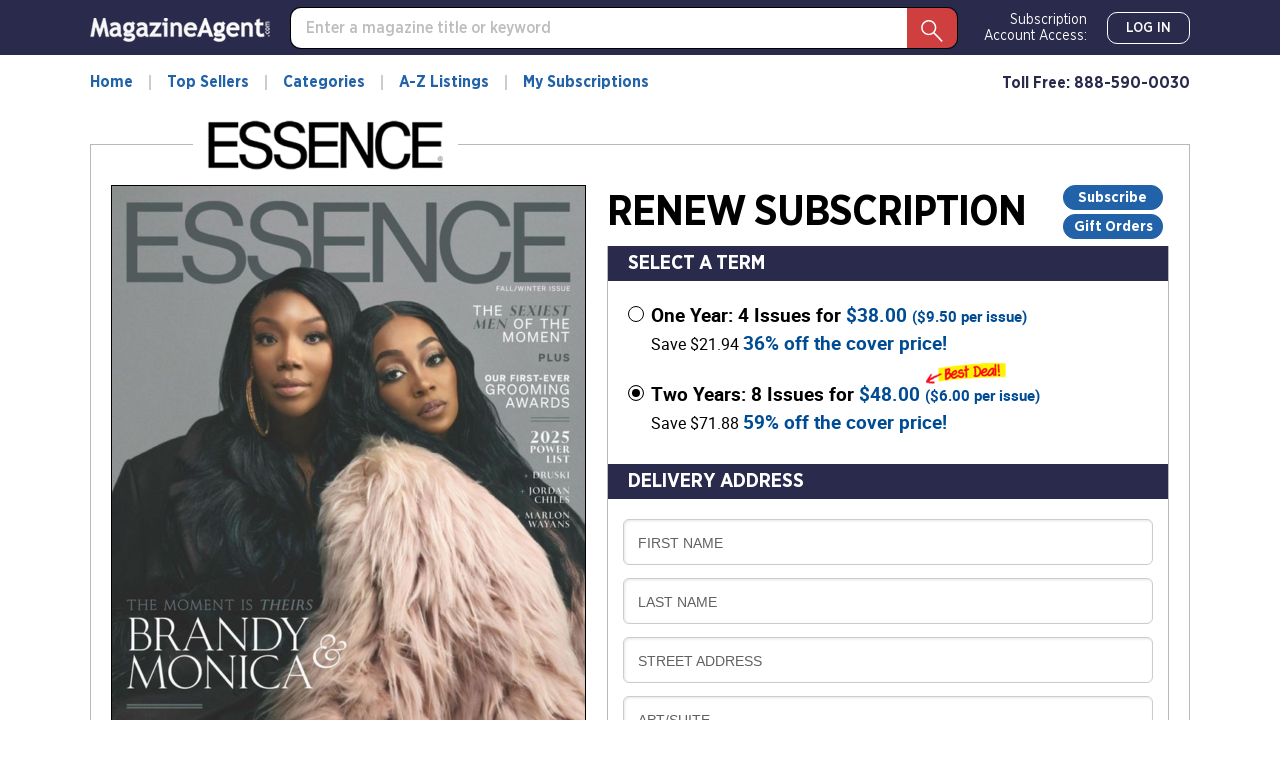

--- FILE ---
content_type: text/html; charset=utf-8
request_url: https://www.magazine-agent.com/Essence/Renewal/
body_size: 48699
content:
<!DOCTYPE html>
<html lang="en">
<head>
    
    <script src="/clients/js/sync-sentry-vendor.js?v=1MFctFf-O2YVbplUK_pGoN3-2LKuDgz0h-zyGYLIGqk"></script>
    <script>
    Sentry.init({
        release: "Contrix.ClientSites@1.0.1",
        dsn: "https://9307f635adb648c2b7aefb257a8e0606@o514649.ingest.sentry.io/5618144",
        environment: "CircX.Ecommerce-Ui.Prod_js",
        ignoreErrors: [
            "Map is not defined",
            "Error: Connection disconnected with error 'Error: Server timeout elapsed without receiving a message from the server.'",
            "Error: Connection disconnected with error 'Error: WebSocket closed with status code: 1006 (no reason given).'",
            "Can't find variable: firebase",
            "Can't find variable: Map",
            "Unexpected token '<'",
            "Invalid API parameter(s). Try reloading the page.",
            "XhrError",
            "gv cannot be less than 0",
            "Timeout (n)",
            "Timeout (a)",
            "Timeout",
            "Object Not Found Matching Id",
            "UnhandledRejection",
            "ztePageScrollModule is not defined",
            /ztePageScrollModule/,
            "Can't find variable: setIOSParameters",
            "InvalidStateError: Document is not fully active",
            "undefined is not an object (evaluating 'window.webkit.messageHandlers')",
            "undefined is not an object (evaluating 'ceCurrentVideo.currentTime')",
            "Non-Error promise rejection captured with keys",
            "undefined is not an object (evaluating 'p.toString')",
            "feature toggles accessed before being set",
            "can't access dead object",
            // Random plugins/extensions
            "top.GLOBALS",
            // See: http://blog.errorception.com/2012/03/tale-of-unfindable-js-error.html
            "originalCreateNotification",
            "canvas.contentDocument",
            "MyApp_RemoveAllHighlights",
            "http://tt.epicplay.com",
            "Can't find variable: ZiteReader",
            "jigsaw is not defined",
            "ComboSearch is not defined",
            "http://loading.retry.widdit.com/",
            "atomicFindClose",
            // Facebook borked
            "fb_xd_fragment",
            // ISP "optimizing" proxy - `Cache-Control: no-transform` seems to reduce this.
            // See http://stackoverflow.com/questions/4113268/how-to-stop-javascript-injection-from-vodafone-proxy
            "bmi_SafeAddOnload",
            "EBCallBackMessageReceived",
            // See http://toolbar.conduit.com/Developer/HtmlAndGadget/Methods/JSInjection.aspx
            "conduitPage",
            // Generic error code from errors outside the security sandbox
            // You can delete this if using raven.js > 1.0, which ignores these automatically.
            "Script error.",
            // https://github.com/getsentry/sentry-javascript/discussions/5875
            "null is not an object (evaluating 'a[C.checkoutSettingKeys.devToolsEnabled]')"
        ],
        ignoreUrls: [
            /127\.0\.0\.1:4001\/isrunning/i,  // Cacaoweb
            /bat\.bing\.com/i,
            "https://bat.bing.com/bat.js",
            /^chrome-extension:\/\//i,
            /safari-(web-)?extension:/,
            /sync-sentry-vendor\.js/i,
            /sync-main-vendor\.js/i,
            /clarity\.ms/i,
            /www\.gstatic\.com/i,
            /recaptcha__en\.js/i,
            /clarity\.js/i,
        ],
        blacklistUrls: [
            /bat\.bing\.com/i,
            "https://bat.bing.com",
            "https://bat.bing.com/bat.js",
            // Facebook flakiness
            /graph\.facebook\.com/i,
            // Facebook blocked
            /connect\.facebook\.net\/en_US\/all\.js/i,
            // Woopra flakiness
            /eatdifferent\.com\.woopra-ns\.com/i,
            /static\.woopra\.com\/js\/woopra\.js/i,
            // Chrome extensions
            /extensions\//i,
            /^chrome:\/\//i,
            // Other plugins
            /webappstoolbarba\.texthelp\.com\//i,
            /metrics\.itunes\.apple\.com\.edgesuite\.net\//i,
            /sync-sentry-vendor\.js/i,
            /sync-main-vendor\.js/i,
            /stats\.g\.doubleclick\.net/i,
            /www\.googletagmanager\.com/i,
            /clarity\.ms/i,
            /www\.gstatic\.com/i,
            /recaptcha__en\.js/i,
            /clarity\.js/i,
        ],
        integrations: [
            new Sentry.Integrations.ExtraErrorData(),
            new Sentry.Integrations.CaptureConsole({
                levels: ['error']
            }),
        ]
    });

    function sentryException(err, extra) {
        Sentry.withScope(function (scope) {
            "use strict";
            if (extra) {
                for (const key in extra) {
                    scope.setExtra(key, extra[key])
                }
            }

            scope.setLevel(Sentry.Severity.Error)
            Sentry.captureException(err)
        })
    }

    //window.addEventListener('unhandledrejection', function (event) {
    //    console.log('unhandledrejection', event.reason);
    //    sentryException(event.reason, ['CUSTOM_unhandledrejection']);
    //});
    </script>

    


    

        <link rel="preconnect" href="https://dev.visualwebsiteoptimizer.com" />
    <script type='text/javascript' id='vwoCode'>
        window._vwo_code || (function() {
        var account_id=1078761,
        version=2.1,
        settings_tolerance=2000,
        hide_element='body',
        hide_element_style = 'opacity:0 !important;filter:alpha(opacity=0) !important;background:none !important;transition:none !important;',
        f=false,w=window,d=document,v=d.querySelector('#vwoCode'),cK='_vwo_'+account_id+'_settings',cc={};try{var c=JSON.parse(localStorage.getItem('_vwo_'+account_id+'_config'));cc=c&&typeof c==='object'?c:{}}catch(e){}var stT=cc.stT==='session'?w.sessionStorage:w.localStorage;code={nonce:v&&v.nonce,use_existing_jquery:function(){return typeof use_existing_jquery!=='undefined'?use_existing_jquery:undefined},library_tolerance:function(){return typeof library_tolerance!=='undefined'?library_tolerance:undefined},settings_tolerance:function(){return cc.sT||settings_tolerance},hide_element_style:function(){return'{'+(cc.hES||hide_element_style)+'}'},hide_element:function(){if(performance.getEntriesByName('first-contentful-paint')[0]){return''}return typeof cc.hE==='string'?cc.hE:hide_element},getVersion:function(){return version},finish:function(e){if(!f){f=true;var t=d.getElementById('_vis_opt_path_hides');if(t)t.parentNode.removeChild(t);if(e)(new Image).src='https://dev.visualwebsiteoptimizer.com/ee.gif?a='+account_id+e}},finished:function(){return f},addScript:function(e){var t=d.createElement('script');t.type='text/javascript';if(e.src){t.src=e.src}else{t.text=e.text}v&&t.setAttribute('nonce',v.nonce);d.getElementsByTagName('head')[0].appendChild(t)},load:function(e,t){var n=this.getSettings(),i=d.createElement('script'),r=this;t=t||{};if(n){i.textContent=n;d.getElementsByTagName('head')[0].appendChild(i);if(!w.VWO||VWO.caE){stT.removeItem(cK);r.load(e)}}else{var o=new XMLHttpRequest;o.open('GET',e,true);o.withCredentials=!t.dSC;o.responseType=t.responseType||'text';o.onload=function(){if(t.onloadCb){return t.onloadCb(o,e)}if(o.status===200||o.status===304){_vwo_code.addScript({text:o.responseText})}else{_vwo_code.finish('&e=loading_failure:'+e)}};o.onerror=function(){if(t.onerrorCb){return t.onerrorCb(e)}_vwo_code.finish('&e=loading_failure:'+e)};o.send()}},getSettings:function(){try{var e=stT.getItem(cK);if(!e){return}e=JSON.parse(e);if(Date.now()>e.e){stT.removeItem(cK);return}return e.s}catch(e){return}},init:function(){if(d.URL.indexOf('__vwo_disable__')>-1)return;var e=this.settings_tolerance();w._vwo_settings_timer=setTimeout(function(){_vwo_code.finish();stT.removeItem(cK)},e);var t;if(this.hide_element()!=='body'){t=d.createElement('style');var n=this.hide_element(),i=n?n+this.hide_element_style():'',r=d.getElementsByTagName('head')[0];t.setAttribute('id','_vis_opt_path_hides');v&&t.setAttribute('nonce',v.nonce);t.setAttribute('type','text/css');if(t.styleSheet)t.styleSheet.cssText=i;else t.appendChild(d.createTextNode(i));r.appendChild(t)}else{t=d.getElementsByTagName('head')[0];var i=d.createElement('div');i.style.cssText='z-index: 2147483647 !important;position: fixed !important;left: 0 !important;top: 0 !important;width: 100% !important;height: 100% !important;background: white !important;display: block !important;';i.setAttribute('id','_vis_opt_path_hides');i.classList.add('_vis_hide_layer');t.parentNode.insertBefore(i,t.nextSibling)}var o=window._vis_opt_url||d.URL,s='https://dev.visualwebsiteoptimizer.com/j.php?a='+account_id+'&u='+encodeURIComponent(o)+'&vn='+version;if(w.location.search.indexOf('_vwo_xhr')!==-1){this.addScript({src:s})}else{this.load(s+'&x=true')}}};w._vwo_code=code;code.init();})();
    </script>     

    <style>
        .async-hide {
            opacity: 0 !important
        }
    </style>
    <script>
        function showFileInfo(event) {
            var fileInfo = 'no data by file'
            if (window.performance && window.performance.getEntriesByName) {
                fileInfo = window.performance.getEntriesByName(event.target.src);
            }

            if (fileInfo && typeof (fileInfo) == 'object' && fileInfo[0] && fileInfo[0].toJSON) {
                console.log(event.type + ' fileInfo[0].toJSON()', fileInfo[0].toJSON());
            }
            else {
                console.log(event.type + ' fileInfo', fileInfo);
            }
        }
    </script>
    <script src="/clients/js/sync-main-vendor.js?v=7HaWq4lOo-_ZwuP83qHqbkreXQDOcRGwUNpDTg0FV9s" onload="showFileInfo(event)"></script>
    <script src="/clients/js/sync-main-bundle.js?v=Q1y2r08A8eB4wdZqW39FDlYjQdqGErDDB1beu6xKd4s" onload="showFileInfo(event)"></script>
    



    <script>
        window.authParameters = {
            hiddenSubs: 'showHiddenSubscriptions',
            lastActivity: 'lastactivity',
            inactivityPeriod: 1800000,
            loginRoute: '/CS/Login.aspx',
            logoutRoute: '/CS/Logout/',
            loginRecordsRoute: '/CS/LoginRecords/',
            cookieSetRoute: '/CS/AuthCookieSet/',
            cookieRemoveRoute: '/CS/AuthCookieRemove/'
        };

        function firebaseInit() {
            // Your web app's Firebase configuration
            var firebaseConfig = {
  "apiKey": "AIzaSyDFtcjThZ8m9Fc-7FwJm-grYCpjLh3sr44",
  "authDomain": "cntx-prod-magazineagent.firebaseapp.com",
  "databaseURL": "https://cntx-prod-magazineagent.firebaseio.com",
  "projectId": "cntx-prod-magazineagent",
  "storageBucket": "cntx-prod-magazineagent.appspot.com",
  "messagingSenderId": "101652435745",
  "appId": "1:101652435745:web:13b77bf78a01bbd752e460"
};
            // Initialize Firebase
            firebase.initializeApp(firebaseConfig);

            if (location.search.toLowerCase().indexOf('forcenewsession=true'.toLowerCase()) > -1) {
                simpleSignOut();
                removeVariablesFromURL(["forcenewsession"]);
            }
            else if (false) {
                signInWithCustomToken("", true);
            }
            else {
                onAuthStateChanged();
            }
        }

        var firebaseScriptPath = '/clients/js/firebase-vendor.js';
        if (document.documentMode) {
            firebaseScriptPath = '/clients/js/ie-firebase-vendor.js';
        }
        var firebaseScript = document.createElement('script');
        firebaseScript.src = firebaseScriptPath;
        firebaseScript.onload = function () {
            firebaseInit();

            var event = new CustomEvent("FirebaseInit");
            document.dispatchEvent(event);
        };
        document.head.appendChild(firebaseScript);
    </script>

    
<meta charset="utf-8" />
<meta name="viewport" content="width=device-width, initial-scale=1, shrink-to-fit=no, maximum-scale=6, user-scalable=yes">
<title>Essence Magazine Renewal | Magazine-Agent.com</title>
<meta name="description" content="Renew Essence Magazine for only $4.50 per issue. Save up to 69% off the newsstand price. Renewal will be added to your existing Essence Magazine Subscription.">
<meta name="keywords" />
    <link rel="canonical" href="https://www.magazine-agent.com/Essence/Renewal/" />

        <meta name="google-site-verification" content="2HhUn5uqBSLQy9J7jozXQYeslsLjw9gqPh_6mHz_fYw" />
        <meta name="facebook-domain-verification" content="vtc7fdrjhrsqk912l4mi049iyjf285" />


    <script>
    var gtmObject = {
        "programId": "3",
        "program": "Magazine-Agent.com",
        "client": "Magazine-Agent.com", // custom analytics dimension (index 3)
        "fileName": "/Views/Publication/Subscribe.cshtml",
        "pageName": document.title, // custom analytics dimension (index 1)
        "searchExactMatch": false,
        "ipAddress": "18.223.20.60" // custom analytics dimension (index 2)
    };
    if (true)
        gtmObject.namedItem = "[Magazine] Essence";
    if (true)
        gtmObject.pageCategory = "Renewal";
    if (false)
        gtmObject.hasContent = null;

    console.log(gtmObject)
    gtmData(gtmObject);
</script>
    
    
<script>
        gtmEventWithData("addtocart", "addtocart", "ecommerce", "add to cart", undefined, "108018", {
            "ecommerce": {
                "currencyCode": "usd",
                "add": {
                    "products": [
                        {
                            "displayedOffers": 2,
                            "isAutoRenewAvailable": true,
                            "id": "402",
                            "name": "Essence",
                            "brand": "Essence Communications, Inc",
                        }
                    ]
                }
            }
        });

        document.addEventListener("DOMContentLoaded", function () {
            $('.input__field, .cm-select__input, textarea').on('focus', step1);
            function step1() {
                gtmEventWithData("checkout", "checkout", "ecommerce", "begin order", undefined, "108015", {
                    "ecommerce": {
                        "checkout": {
                            "actionField": {
                                "step": 1,
                                "action": "checkout"
                            },
                            "products": [
                                {
                                    "displayedOffers": 2,
                                    "isAutoRenewAvailable": true,
                                    "id": "402",
                                    "name": "Essence",
                                    "brand": "Essence Communications, Inc",
                                }
                            ]
                        }
                    }
                });
                $('.input__field, .cm-select__input, textarea').unbind('focus', step1);
            }

            $('.payment-input').on('focus', step2);
            function step2() {
                gtmEventWithData("checkout", "checkout", "ecommerce", "provide payment", undefined, "108016", {
                    "ecommerce": {
                        "checkout": {
                            "actionField": {
                                "step": 2,
                                "action": "checkout"
                            }
                        }
                    },
                });
                $('.payment-input').unbind('focus', step2);
            }

            $('#orderform').on('submit', step3);
            function step3() {
                gtmEventWithData("checkout", "checkout", "ecommerce", "submit order", undefined, "108017", {
                    "ecommerce": {
                        "checkout": {
                            "actionField": {
                                "step": 3,
                                "action": "checkout"
                            }
                        }
                    }
                });
                $('#orderform').unbind('submit', step3);
            }
        });
</script>

    
<script>
    window.isGA4Active = true;

    const SUBSCRIBE_EVENTS = {
        GIFTCARD: {
            ADD: 'of_giftcard.add_giftcard',
            REMOVE: 'of_giftcard.remove_giftcard',
            EDIT: 'of_giftcard.edit_giftcard',
            COMPLETE: 'of_giftcard.complete_giftcard',
            CANCEL_ADD: 'of_giftcard.cancel_add_giftcard',
            CANCEL_EDIT: 'of_giftcard.cancel_edit_giftcard',
            CANCEL_EDIT: 'of_giftcard.cancel_edit_giftcard',
        },
        INVALID: 'of_invalid.',
        MISSING: 'of_missing.',
        ADDRESS: {
            COMMON: 'of_address.',
            INVALID: 'of_address.invalid_address',
            MISSING: 'of_address.missing_secondary',
            ADDRESS_BILLING: 'of_address.address_billing',
            ADDRESS_DELIVERY: 'of_address.address_delivery',
        },
        PROCCESS_ORDER: {
            COMMON: 'of_process_order.',
            PAYMENT_DECLINE: 'of_process_order.payment_decline',
            SUBSCRIPTION_EXISTS: 'of_process_order.subscription_exists',
            FRAUD_DETECTED: 'of_process_order.fraud_detected',
            TAX_PROMPT: 'of_process_order.tax_prompt',
            TAX_ACCEPT: 'of_process_order.tax_accept',
            SUBMIT: 'of_process_order.submit',
        },
        SET_PMB_ADDRESS_BILLING: 'set_pmb_address_billing',
        SET_PMB_ADDRESS_DELIVERY: 'set_pmb_address_delivery',
        CANT_RECEIVE_ADDRESS_BILLING: 'cant_receive_address_billing',
        CANT_RECEIVE_ADDRESS_DELIVERY: 'cant_receive_address_delivery',
    }

    var primaryOffersList = [{"Id":1000008001,"FulfillmentId":7,"Period":"One Year","PeriodNumber":1.0,"DigitPeriod":"1 Year","TotalIssues":4,"Price":38.0,"OriginalPrice":18.0,"LowestPrice":0.0,"HighestPrice":0.0,"CoverPrice":59.94,"PricePerIssue":9.5,"PricePerIssueFirstPart":9,"PricePerIssueSecondPart":50,"PricePerYear":38.0,"Savings":21.94,"SavingsPercent":36,"DiscountTypeId":1,"Cover":null,"ClientName":"Essence","IsBestDeal":false,"PublicationId":1855,"AutoRenewing":true,"IsOneYear":true,"IsSpecial":false,"IsVendorOffer":false,"RegularPrice":0.0,"Frequency":4,"FrequencyText":"Quarterly","RenewalType":"SafeRenew","Brand":"Essence Communications, Inc","Umc":"402","Remit":5.4,"PublicationPriceAdjustmentRuleId":87,"AdjustmentAmount":20.0,"PubCoverPrice":14.985},{"Id":1000008004,"FulfillmentId":7,"Period":"Two Years","PeriodNumber":2.0,"DigitPeriod":"2 Years","TotalIssues":8,"Price":48.0,"OriginalPrice":28.0,"LowestPrice":0.0,"HighestPrice":0.0,"CoverPrice":119.88,"PricePerIssue":6.0,"PricePerIssueFirstPart":6,"PricePerIssueSecondPart":0,"PricePerYear":24.0,"Savings":71.88,"SavingsPercent":59,"DiscountTypeId":1,"Cover":null,"ClientName":"Essence","IsBestDeal":true,"PublicationId":1855,"AutoRenewing":true,"IsOneYear":false,"IsSpecial":false,"IsVendorOffer":false,"RegularPrice":0.0,"Frequency":4,"FrequencyText":"Quarterly","RenewalType":"SafeRenew","Brand":"Essence Communications, Inc","Umc":"402","Remit":8.4,"PublicationPriceAdjustmentRuleId":88,"AdjustmentAmount":20.0,"PubCoverPrice":14.985}] || [];
    var additionalOffersList = [{"Id":1000009752,"FulfillmentId":1000000012,"Period":"One Year","PeriodNumber":1.0,"DigitPeriod":"1 Year","TotalIssues":11,"Price":32.0,"OriginalPrice":32.0,"LowestPrice":0.0,"HighestPrice":0.0,"CoverPrice":91.0,"PricePerIssue":2.91,"PricePerIssueFirstPart":2,"PricePerIssueSecondPart":91,"PricePerYear":32.0,"Savings":59.0,"SavingsPercent":64,"DiscountTypeId":1,"Cover":{"id":1000009665,"url":"https://imageworx-cdn.magazine-services.net/s3/useast.contrix.prod.images/covers/all/644b49fa-af67-4ec8-b03c-696828a550b9.png","title":"The EDU Ledger November 06, 2025 Issue Cover","Date":"Nov 2025 Issue - 11/6/2025","TTL":null},"ClientName":"The EDU Ledger","IsBestDeal":false,"PublicationId":408,"AutoRenewing":true,"IsOneYear":true,"IsSpecial":false,"IsVendorOffer":false,"RegularPrice":0.0,"Frequency":11,"FrequencyText":"11 per yr","RenewalType":"SafeRenew","Brand":"Cox Matthews & Associates","Umc":"8139","Remit":6.4,"PublicationPriceAdjustmentRuleId":null,"AdjustmentAmount":null,"PubCoverPrice":8.272727},{"Id":1000011341,"FulfillmentId":7,"Period":"One Year","PeriodNumber":1.0,"DigitPeriod":"1 Year","TotalIssues":12,"Price":24.0,"OriginalPrice":24.0,"LowestPrice":0.0,"HighestPrice":0.0,"CoverPrice":107.88,"PricePerIssue":2.0,"PricePerIssueFirstPart":2,"PricePerIssueSecondPart":0,"PricePerYear":24.0,"Savings":83.88,"SavingsPercent":77,"DiscountTypeId":1,"Cover":{"id":1000010060,"url":"https://imageworx-cdn.magazine-services.net/s3/useast.contrix.prod.images/covers/all/de4fd3dd-e831-4dc1-8644-801dfabc7040.jpg","title":"Vanity Fair December 01, 2025 Issue Cover","Date":"Dec 2025 Issue - 12/1/2025","TTL":null},"ClientName":"Vanity Fair","IsBestDeal":false,"PublicationId":370,"AutoRenewing":true,"IsOneYear":true,"IsSpecial":false,"IsVendorOffer":false,"RegularPrice":0.0,"Frequency":12,"FrequencyText":"Monthly","RenewalType":"SafeRenew","Brand":"Conde Nast","Umc":"7020","Remit":14.4,"PublicationPriceAdjustmentRuleId":null,"AdjustmentAmount":null,"PubCoverPrice":8.99}] || [];

    function getPrimaryOffer() {
        const offerId = +document.querySelector('input[name="selectedOfferId"]:checked').value;
        const item = primaryOffersList.find(x => x["Id"] === offerId);

        return convertItem(item);
    }

    function convertItem(item, index, itemList) {
        if (!item) {
            return null;
        }

        return {
            item_id: item["Umc"],
            item_name: item["ClientName"],
            affiliation: "Magazine-Agent.com",
            item_brand: item["Brand"],
            item_list_id: (itemList || '').toLowerCase().replace(' ', '_').replace('-', '_'),
            item_list_name: itemList || '',
            item_variant: item["TotalIssues"] + " issues | " + item["DigitPeriod"] + " | " + item["RenewalType"] + " | " + "Renew",
            currency: "USD",
            price: item["Price"],
            quantity: 1,
            index: index || 0,
            issues:  item["TotalIssues"],
            years: item["PeriodNumber"],
            renewal_type: item["RenewalType"],
            order_type: "Renew",
        }
    }

    function getAdditionalOffers() {
        let res = [];
        const upsellsElements = document.querySelectorAll('input[name="selectedAddtitionalOfferIds[]"]');
        for (var i = 0; upsellsElements[i]; ++i) {
            if (upsellsElements[i].checked) {
                const item = additionalOffersList.find(x => x["Id"] === +upsellsElements[i].value);
                res.push(convertItem(item, i, "Upsell"));
            }
        }

        return res.filter(function(x){ return !!x; });
    }

    function getItemsArray() {
        const primaryOffer = getPrimaryOffer();
        const additionalOffers = getAdditionalOffers();
        const res = [primaryOffer].concat(additionalOffers).filter(function(x){ return !!x; }).map((element, index) => { element.index = index; return element });
        return res;
    }

    function getCalculatedTotal() {
        const offerId = +document.querySelector('input[name="selectedOfferId"]:checked').value;
        const primaryOffer = primaryOffersList.find(x => x["Id"] === offerId);
        let totalPrice = primaryOffer && primaryOffer["Price"]
            ? primaryOffer["Price"]
            : 0;

        const upsellsElements = document.querySelectorAll('input[name="selectedAddtitionalOfferIds[]"]');
        for (var i = 0; upsellsElements[i]; ++i) {
            if (upsellsElements[i].checked) {
                const item = additionalOffersList.find(x => x["Id"] === +upsellsElements[i].value);
                totalPrice += item && item["Price"]
                    ? item["Price"]
                    : 0;
            }
        }

        return +totalPrice.toFixed(2);
    }

    function getPaymentType() {
        let value = document.querySelector('.input-card-number').value;
        if (value) {
            switch (value[0]) {
                case '2':
                case '5': return 'mastercard';
                case '3': return 'amex';
                case '4': return 'visa';
                case '6': return 'discover';
            }
        }
        return '';
    }

    function fireGA4SimpleEvent(eventName) {
        gtmData({ event: eventName })
    }

    document.addEventListener("DOMContentLoaded", function () {
        document.querySelectorAll('input[name="selectedAddtitionalOfferIds[]"]').forEach(el =>
            el.addEventListener("change", handleUpsellCheckbox)
        );
        function handleUpsellCheckbox(event) {
            if (!event.currentTarget.checked) return;
            const items = getAdditionalOffers();

            gtmData({ ecommerce: null });
            gtmData({
                event: 'select_promotion',
                ecommerce: {
                    promotion_id: "upsell",
                    promotion_name: "Upsell",
                    items: items
                }
            });
        }
    });
</script>


<script>

    document.addEventListener("DOMContentLoaded", function () {
        const currentCalculatedTotal = getCalculatedTotal();
        gtmData({
            event: "view_item",
            ecommerce: {
                currencyCode: "USD",
                affiliation: 'Magazine-Agent.com',
                value: currentCalculatedTotal,
                items: getItemsArray(),
            }
        });

        document.querySelectorAll('.input__field, .cm-select__input, textarea').forEach(el =>
            el.addEventListener("focus", userInteraction)
        );
        function userInteraction() {
            const currentCalculatedTotal = getCalculatedTotal();

            gtmData({
                event: "add_to_cart",
                ecommerce: {
                    currency: "USD",
                    value: currentCalculatedTotal,
                    items: getItemsArray()
                }
            });
            gtmData({
                event: "begin_checkout",
                ecommerce: {
                    currency: "USD",
                    value: currentCalculatedTotal,
                    items: getItemsArray()
                }
            });
            document.querySelectorAll('.input__field, .cm-select__input, textarea').forEach(el =>
                el.removeEventListener("focus", userInteraction)
            );
        };

        let paymentProvided = false;
        document.querySelectorAll('.payment-input').forEach(el =>
            el.addEventListener("blur", paymentInteraction)
        );
        function paymentInteraction() {
            const currentCalculatedTotal = getCalculatedTotal();
            const unfilled = Array.from(document.querySelectorAll('.payment-input')).filter(function (el) { if (el.value == '') return true; }).length;

            if (unfilled === 0) {
                paymentProvided = true;
                gtmData({
                    event: "add_payment_info",
                    ecommerce: {
                        currency: "USD",
                        payment_type: getPaymentType(),
                        value: currentCalculatedTotal,
                        items: getItemsArray()
                    }
                });
                document.querySelectorAll('.payment-input').forEach(el =>
                    el.removeEventListener("blur", paymentInteraction)
                );
            }
        };

        let shipmentProvided = false;
        document.querySelectorAll('input[autocomplete*="shipping"]').forEach(el =>
            el.addEventListener("blur", shippingInteraction)
        );
        function shippingInteraction() {
            const currentCalculatedTotal = getCalculatedTotal();
            const unfilled = Array.from(document.querySelectorAll('input[autocomplete*="shipping"]')).filter(function (el) { if (el.value == '') return true; }).length;

            if (unfilled === 0) {
                shipmentProvided = true;
                gtmData({
                    event: "add_shipping_info",
                    ecommerce: {
                        currency: "USD",
                        value: currentCalculatedTotal,
                        items: getItemsArray()
                    }
                });
                document.querySelectorAll('input[autocomplete*="shipping"]').forEach(el =>
                    el.removeEventListener("blur", shippingInteraction)
                );
            }
        }

        document.querySelector('#orderform').addEventListener("submit", onSubmit)
        function onSubmit() {
            if (!paymentProvided) {
                paymentInteraction();
            }
            if (!shipmentProvided) {
                shippingInteraction();
            }
            if (paymentProvided && shipmentProvided) {
                document.querySelector('#orderform').removeEventListener("submit", onSubmit)
            }
        }
    });
</script>


    

<script>
    var isDebugCookie = false;
    function updateMarketingVariables() {
        var marketingVariablesCookie = Cookies.get('marketing_variables_v2');
        var marketingVariables = null;
        if (marketingVariablesCookie) {
            try {
                marketingVariables = JSON.parse(marketingVariablesCookie);
            }
            catch (err) {
                console.log(err);
            }
        }
        var needsToSave = false;
        var needsToLog = false;
        var isMarketingVariablesValid = !!marketingVariables
            && typeof marketingVariables === 'object'
            && !Array.isArray(marketingVariables);
        if (!isMarketingVariablesValid && marketingVariables) {
            needsToSave = true;
            marketingVariables = null;
        }

        var generatedMarketingVariables = {"Initial":{"Timestamp":"2026-01-18T14:05:16.0256605+00:00","LandingPage":"https://www.magazine-agent.com/Essence/Renewal/","IpAddress":"18.223.20.60"},"Marketing":{"HasValue":false,"IsInitialMarketingMatch":true,"IsInitialVisitorDataMatch":true,"Timestamp":"2026-01-18T14:05:16.0256605+00:00","LandingPage":"https://www.magazine-agent.com/Essence/Renewal/","IpAddress":"18.223.20.60"}};
        if (generatedMarketingVariables) {
            if (!isMarketingVariablesValid) {
                needsToSave = needsToLog = true;
                marketingVariables = generatedMarketingVariables;
            } else {

                if (!marketingVariables["Initial"]) {
                    needsToSave = needsToLog = true;
                    marketingVariables["Initial"] = generatedMarketingVariables["Initial"];
                }

                if (generatedMarketingVariables["Marketing"]["HasValue"]) {
                    var generatedMVReferer = parsedUrl(generatedMarketingVariables['Marketing']['Referrer']);
                    if (!generatedMVReferer || generatedMVReferer.host !== window.location.host) {
                        needsToSave = needsToLog = true;
                        var initial = marketingVariables["Initial"];
                        var marketing = marketingVariables['Marketing'] = generatedMarketingVariables['Marketing'];
                        marketingVariables['Marketing']['IsInitialMarketingMatch'] =
                            initial['UtmSource'] == marketing['UtmSource'] &&
                            initial['UtmMedium'] == marketing['UtmMedium'] &&
                            initial['UtmTerm'] == marketing['UtmTerm'] &&
                            initial['UtmContent'] == marketing['UtmContent'] &&
                            initial['UtmCampaign'] == marketing['UtmCampaign'];
                    }
                }

                if (marketingVariables["Marketing"]["IpAddress"] !==
                    generatedMarketingVariables["Marketing"]["IpAddress"]) {
                    needsToSave = true;
                    marketingVariables["Marketing"]["IpAddress"] =
                        generatedMarketingVariables["Marketing"]["IpAddress"];
                }
            }
        }

        if (!marketingVariables) {
            return;
        }

        var isNeedToSetPageRequestGuid = false;
        var sessionId = typeof getSessionId === "function" ? getSessionId() : null;
        var newPageRequestGuid = generateGuid();
        if (getLocalStorage().getItem('currentPagePath') !== window.location.pathname) {
            getLocalStorage().setItem('currentPagePath', window.location.pathname);
            isNeedToSetPageRequestGuid = true;
        }

        var marketingVariablesUAs = {
            initial: null,
            marketing: null
        };

        var userStackIsEnabled = 1;

        /* set Initial data */
        marketingVariables["Initial"] = marketingVariables["Initial"] || {};

        if (!marketingVariables["Initial"]["UserAgent"]) {
            needsToSave = true;
            marketingVariables["Initial"]["UserAgent"] = window.navigator.userAgent;
            if (userStackIsEnabled) {
                marketingVariablesUAs.initial = window.navigator.userAgent;
            }
        }
        else if (userStackIsEnabled && !marketingVariables["Initial"]["UserAgentData"]) {
            needsToSave = true;
            marketingVariablesUAs.initial = marketingVariables["Initial"]["UserAgent"];
        }

        if (!marketingVariables["Initial"]["PageRequestGuid"]) {
            needsToSave = true;
            marketingVariables["Initial"]["PageRequestGuid"] = newPageRequestGuid;
        }

        if (window.browserFingerprint &&
            !marketingVariables["Initial"]["BrowserFingerprint"]) {
            needsToSave = true;
            marketingVariables["Initial"]["BrowserFingerprint"] = window.browserFingerprint;
        }

        if (sessionId &&
            !marketingVariables["Initial"]["SessionId"]) {
            needsToSave = true;
            marketingVariables["Initial"]["SessionId"] = sessionId;
        }

        if (isDebugCookie &&
            typeof(marketingVariables["Initial"]["Referrer"]) == 'string' &&
            marketingVariables["Initial"]["Referrer"].indexOf('0.0.0.0') > -1) 
        {
            needsToSave = true;
            marketingVariables["Initial"]["Referrer"] = '';
            marketingVariables["Initial"]["ReferrerDomain"] = '';
        }


        /* set Marketing data */
        marketingVariables["Marketing"] = marketingVariables["Marketing"] || {};

        if (!marketingVariables["Marketing"]["UserAgent"]
            || marketingVariables["Marketing"]["UserAgent"] !== window.navigator.userAgent) {

            needsToSave = true;
            marketingVariables["Marketing"]["UserAgent"] = window.navigator.userAgent;
            if (userStackIsEnabled) {
                marketingVariablesUAs.marketing = window.navigator.userAgent;
            }
        }
        else if (userStackIsEnabled && !marketingVariables["Marketing"]["UserAgentData"]) {
            needsToSave = true;
            marketingVariablesUAs.marketing = window.navigator.userAgent;
        }

        if (!marketingVariables["Marketing"]["PageRequestGuid"] || isNeedToSetPageRequestGuid) {
            needsToSave = true;
            marketingVariables["Marketing"]["PageRequestGuid"] = newPageRequestGuid;
        }

        if (window.browserFingerprint && marketingVariables["Marketing"]["BrowserFingerprint"] !== window.browserFingerprint) {
            needsToSave = true;
            marketingVariables["Marketing"]["BrowserFingerprint"] = window.browserFingerprint;
        }

        if (sessionId && marketingVariables["Marketing"]["SessionId"] !== sessionId) {
            needsToSave = true;
            marketingVariables["Marketing"]["SessionId"] = sessionId;
        }

        if (isDebugCookie && 
            typeof(marketingVariables["Marketing"]["Referrer"]) == 'string' && 
            marketingVariables["Marketing"]["Referrer"].indexOf('0.0.0.0') > -1)
        {
            needsToSave = true;
            marketingVariables["Marketing"]["Referrer"] = '';
            marketingVariables["Marketing"]["ReferrerDomain"] = '';
        }

        if (needsToSave) {
            var initial2 = marketingVariables["Initial"];
            var marketing2 = marketingVariables['Marketing'];
            marketingVariables["Marketing"]["IsInitialVisitorDataMatch"] =
                initial2["IpAddress"] == marketing2["IpAddress"] &&
                initial2["UserAgent"] == marketing2["UserAgent"] &&
                initial2["PageRequestGuid"] == marketing2["PageRequestGuid"] &&
                initial2["BrowserFingerprint"] == marketing2["BrowserFingerprint"] &&
                initial2["SessionId"] == marketing2["SessionId"];


            saveMarketingVariablesToCookie(marketingVariables);
            if (marketingVariablesUAs.initial || marketingVariablesUAs.marketing) {
                //if user agents are equal for initial and marketing
                if (marketingVariablesUAs.initial === marketingVariablesUAs.marketing) {
                    getUserAgentData(marketingVariablesUAs.initial)
                        .then(response => {
                            if (marketingVariables["Initial"]["UserAgentData"] != response.data
                                || marketingVariables["Marketing"]["UserAgentData"] != response.data)
                            {
                                marketingVariables["Initial"]["UserAgentData"] = response.data;
                                marketingVariables["Marketing"]["UserAgentData"] = response.data;
                                saveMarketingVariablesToCookie(marketingVariables);
                            }
                            if (needsToLog) {
                                sendLandingPageLog(marketingVariables);
                            }
                            return response.data;
                        });
                }
                else {
                    var promises = [];
                    if (marketingVariablesUAs.initial) {
                        var gettingUserAgentDataRequest = getUserAgentData(marketingVariablesUAs.initial).then(response => {
                            if (marketingVariables["Initial"]["UserAgentData"] != response.data) {
                                marketingVariables["Initial"]["UserAgentData"] = response.data;
                                saveMarketingVariablesToCookie(marketingVariables);
                            }
                            return response.data;
                        });
                        promises.push(gettingUserAgentDataRequest);
                    }
                    if (marketingVariablesUAs.marketing) {
                        var gettingUserAgentDataRequest2 = getUserAgentData(marketingVariablesUAs.marketing).then(response => {
                            if (marketingVariables["Marketing"]["UserAgentData"] != response.data) {
                                marketingVariables["Marketing"]["UserAgentData"] = response.data;
                                saveMarketingVariablesToCookie(marketingVariables);
                            }
                            return response.data;
                        });
                        promises.push(gettingUserAgentDataRequest2);
                    }

                    if (needsToLog) {
                        Promise.all(promises).then(data => {
                            sendLandingPageLog(marketingVariables);
                        });
                    }
                }

            }
            else if (needsToLog) {
                sendLandingPageLog(marketingVariables);
            }
        }
    }

    function saveMarketingVariablesToCookie(marketingVariables) {
        var json = JSON.stringify(marketingVariables);
        Cookies.set('marketing_variables_v2', json, { expires: 365, path: '/', samesite: 'strict', secure: true });
    }

    function getUserAgentData(userAgent) {
        return $.ajax({
                type: 'POST',
                url: '/api/userAgentData/userStack',
                data: {
                    UserAgent: userAgent
                },
                headers: {
                    'RequestVerificationToken': 'CfDJ8P0CtZlQNPBCnQyfQrW4sNjGFbLNYPBBKVL2-VkkuK2LuCUeBJcdIzwKUWOTRv98OQPhaAB71iAfnRghuVQJPNRLw0Kh4dplXjdtz8d8C_hJPekmp8myoGN-9ndS-oSlyJAVdK-84kaGfS75bndMOH0'
                }
            })
        }

    function sendLandingPageLog(marketingVariables) {
        $.ajax({
            type: 'POST',
            url: '/LandingPageLog/',
            data: {
                MarketingVariables: marketingVariables,
                Client: 'Magazine-Agent.com',
                Program: 'Magazine-Agent.com',
                PageName: 'Order Renewal Form',
                Title: 'Essence',
                Category: '',
                            },
                headers: {
                    'RequestVerificationToken': 'CfDJ8P0CtZlQNPBCnQyfQrW4sNjGFbLNYPBBKVL2-VkkuK2LuCUeBJcdIzwKUWOTRv98OQPhaAB71iAfnRghuVQJPNRLw0Kh4dplXjdtz8d8C_hJPekmp8myoGN-9ndS-oSlyJAVdK-84kaGfS75bndMOH0'
                }
        })
    }

    function getMarketingVariablesInitial() {
        var marketingVariablesCookie = Cookies.get('marketing_variables_v2');
        var marketingVariables = null;
        if (marketingVariablesCookie) {
            try {
                marketingVariables = JSON.parse(marketingVariablesCookie);
            }
            catch (err) {
                console.log(err);
            }
        }

        var isMarketingVariablesValid = !!marketingVariables
            && typeof marketingVariables === 'object'
            && !Array.isArray(marketingVariables);

        if (isMarketingVariablesValid && marketingVariables["Initial"])
            return marketingVariables["Initial"];
        else
            return null;
    }

    function parsedUrl(url) {
        var result = {};
        var anchor = document.createElement('a');
        anchor.href = url;

        var keys = 'protocol hostname host pathname port search hash href'.split(' ');
        for (var keyIndex in keys) {
            var currentKey = keys[keyIndex];
            result[currentKey] = anchor[currentKey];
        }

        result.toString = function () { return anchor.href; };
        result.requestUri = result.pathname + result.search;
        return result;

    }

    document.addEventListener("DOMContentLoaded", function () {
        if (window.FingerprintJS) {
            window.FingerprintJS.load()
                .then(fp => fp.get())
                .then(result => {
                    window.browserFingerprint = result.visitorId;
                    updateMarketingVariables();
                })
                .catch(() => {
                    updateMarketingVariables();
                });
        }
        else {
            updateMarketingVariables();
        }
    });
</script>

    <script>

        removeVariablesFromURL(["referer","landingPage","utm_source","GTSE","SASGTSE","SOURCEGROUP","SOURCE","SRC","utm_medium","utm_term","GTKW","KEY","utm_content","MTRACK","utm_campaign","AFFILIATEID","AID","SSAID"]);
    </script>

    
    <script>
    var isHttpGet = "get" === "get";
    (function(a,s,y,n,c,h,i,d,e){s.className+=' '+y;h.start=1*new Date;
    h.end=i=function(){s.className=s.className.replace(RegExp(' ?'+y),'')};
    (a[n]=a[n]||[]).hide=h;setTimeout(function(){i();h.end=null},c);h.timeout=c;
    })(window,document.documentElement,'async-hide','dataLayer',4000,
    {'GTM-TVKJWGD':true});
    (function(w,d,s,l,i){w[l]=w[l]||[];w[l].push({'gtm.start':
    new Date().getTime(),event:'gtm.js'});var f=d.getElementsByTagName(s)[0],
    j=d.createElement(s),dl=l!='dataLayer'?'&l='+l:'';j.async=true;j.src=
    'https://www.googletagmanager.com/gtm.js?id='+i+dl;j.addEventListener('load',
    function() {if (isHttpGet) gtmEvent("optimize.activate");});f.parentNode.insertBefore(j,f);
    })(window,document,'script','dataLayer','GTM-TVKJWGD');
    </script>

    
<script>
    let userTimeZone = Intl.DateTimeFormat().resolvedOptions().timeZone;
    document.addEventListener("DOMContentLoaded", function () {
        var existingCookie = Cookies.get('.AspNetCore.utz');
        if (!existingCookie
            || (true && existingCookie !== userTimeZone)) //using custom timezone in selenium tests
        {
            if (existingCookie) {
                Cookies.remove('.AspNetCore.utz');
            }
            Cookies.set('.AspNetCore.utz', userTimeZone);
            location.reload();
        }
    });
</script>


        <link rel="stylesheet" rel="preload" as="style" href="/clients/css/MA-MA.css?v=S4llKA8Apkhwi79tqEMfEDa7iNcTz34WL-0NOJEaY0E" />


        <link rel="preload" href="/clients/fonts/GothamNarrow/GothamNarrow-Book.woff2" as="font" type="font/woff2" crossorigin>
        <link rel="preload" href="/clients/fonts/GothamNarrow/GothamNarrow-Medium.woff2" as="font" type="font/woff2" crossorigin>
        <link rel="preload" href="/clients/fonts/GothamNarrow/GothamNarrow-Bold.woff2" as="font" type="font/woff2" crossorigin>
    <noscript><link rel="stylesheet" href="/clients/css/fonts.css?v=zg1Dx3iN91GnJJCfRyfHsrOUrNJvNCmNXMos5tb_yXg" /></noscript>
    
    
<link rel="shortcut icon" href="/clients/img/MA/MA/favicon.png">

        <script type="application/ld&#x2B;json">
            {"@context":"https://schema.org","@type":"Product","name":"Essence Magazine Renewal","description":"Renew Essence Magazine for only $4.50 per issue. Save up to 69% off the newsstand price. Renewal will be added to your existing Essence Magazine Subscription.","image":"https://imageworx-cdn.magazine-services.net/s3/useast.contrix.prod.images/covers/all/d294dbd0-e094-4e71-8e2c-d051d8dd3dce.jpg","url":"https://www.magazine-agent.com/Essence/Renewal/","brand":{"@type":"Brand","name":"Essence","logo":"https://imageworx-cdn.magazine-services.net/s3/useast.contrix.prod.images/logos/all/4769e101-2590-423d-9b41-12700c24787d.png?v=1&width=241"},"category":"Media > Magazines & Newspapers > Magazines","itemCondition":"https://schema.org/NewCondition","manufacturer":{"@type":"Organization","name":"Essence Communications, Inc"},"mpn":"402","offers":[{"@type":"Offer","name":"Essence Magazine Renewal(4 Issues/1 Year)","url":"https://www.magazine-agent.com/Essence/Renewal/?selectedOfferPeriodNumber=1","availability":"https://schema.org/InStock","itemCondition":"https://schema.org/NewCondition","price":38.0,"priceCurrency":"USD","priceValidUntil":"2026-12-31","sku":"402-4S"},{"@type":"Offer","name":"Essence Magazine Renewal(8 Issues/2 Years)","url":"https://www.magazine-agent.com/Essence/Renewal/","availability":"https://schema.org/InStock","itemCondition":"https://schema.org/NewCondition","price":48.0,"priceCurrency":"USD","priceValidUntil":"2026-12-31","sku":"402-8S"}],"sku":"402"}
        </script>
</head>
<body class=" ">
    

<div class="slider">
    <div class="slider__head">
        <div class="slider__head-title">Try Essence Risk Free!</div>
        <div>
            <a class='btn btn-info slider__head-btn' href='/Essence/Subscription/'   role="button">Subscribe Now</a>
        </div>
    </div>
    <div class="slider__close" onclick="hideSlider()" onkeydown="hideSliderByKey(event)" tabindex="0" aria-label="Close slider" role="button"></div>
    <div class="slider__arrow slider__arrow--next"></div>
    <div class="slider__arrow slider__arrow--prev"></div>
    <div class="slider__container">
        <div class="slider__gallery-top swiper-container">
            <div class="swiper-wrapper">
                    <div class="swiper-slide" data-index="0">
                        <img data-src="https://imageworx-cdn.magazine-services.net/s3/useast.contrix.prod.images/covers/all/d294dbd0-e094-4e71-8e2c-d051d8dd3dce.jpg?ttl=2419200" class="swiper-lazy" alt="Essence September 01, 2025 Issue Cover" onerror="slideOnError(0)" />
                        <div class="swiper-lazy-preloader swiper-lazy-preloader-white"></div>
                    </div>
                    <div class="swiper-slide" data-index="1">
                        <img data-src="https://imageworx-cdn.magazine-services.net/s3/useast.contrix.prod.images/covers/all/5b99c2d3-6c7a-4830-8149-77f0b6a253a0.jpg?ttl=2419200" class="swiper-lazy" alt="Essence July 01, 2025 Issue Cover" onerror="slideOnError(1)" />
                        <div class="swiper-lazy-preloader swiper-lazy-preloader-white"></div>
                    </div>
                    <div class="swiper-slide" data-index="2">
                        <img data-src="https://imageworx-cdn.magazine-services.net/s3/useast.contrix.prod.images/covers/all/09626a47-51c6-45d3-bb86-30264889a05b.jpg?ttl=2419200" class="swiper-lazy" alt="Essence May 01, 2025 Issue Cover" onerror="slideOnError(2)" />
                        <div class="swiper-lazy-preloader swiper-lazy-preloader-white"></div>
                    </div>
                    <div class="swiper-slide" data-index="3">
                        <img data-src="https://imageworx-cdn.magazine-services.net/s3/useast.contrix.prod.images/covers/all/a63aa09e-2d41-4666-a940-d74ba977b03b.jpg?ttl=2419200" class="swiper-lazy" alt="Essence March 01, 2025 Issue Cover" onerror="slideOnError(3)" />
                        <div class="swiper-lazy-preloader swiper-lazy-preloader-white"></div>
                    </div>
                    <div class="swiper-slide" data-index="4">
                        <img data-src="https://imageworx-cdn.magazine-services.net/s3/useast.contrix.prod.images/covers/all/20c98282-09c0-4a49-a1c3-d959dfea0dd0.jpg?ttl=2419200" class="swiper-lazy" alt="Essence January 01, 2025 Issue Cover" onerror="slideOnError(4)" />
                        <div class="swiper-lazy-preloader swiper-lazy-preloader-white"></div>
                    </div>
                    <div class="swiper-slide" data-index="5">
                        <img data-src="https://imageworx-cdn.magazine-services.net/s3/useast.contrix.prod.images/covers/all/5d641c39-9690-4d77-b7d0-6a20dfb2c823.jpg?ttl=2419200" class="swiper-lazy" alt="Essence November 01, 2024 Issue Cover" onerror="slideOnError(5)" />
                        <div class="swiper-lazy-preloader swiper-lazy-preloader-white"></div>
                    </div>
                    <div class="swiper-slide" data-index="6">
                        <img data-src="https://imageworx-cdn.magazine-services.net/s3/useast.contrix.prod.images/covers/all/42e13a29-d4d1-4204-8900-dae81d8fb32e.jpg?ttl=2419200" class="swiper-lazy" alt="Essence September 01, 2024 Issue Cover" onerror="slideOnError(6)" />
                        <div class="swiper-lazy-preloader swiper-lazy-preloader-white"></div>
                    </div>
                    <div class="swiper-slide" data-index="7">
                        <img data-src="https://imageworx-cdn.magazine-services.net/s3/useast.contrix.prod.images/covers/all/d789a4c5-e808-45e5-ab3b-956ce5bf32ac.jpg?ttl=2419200" class="swiper-lazy" alt="Essence July 01, 2024 Issue Cover" onerror="slideOnError(7)" />
                        <div class="swiper-lazy-preloader swiper-lazy-preloader-white"></div>
                    </div>
                    <div class="swiper-slide" data-index="8">
                        <img data-src="https://imageworx-cdn.magazine-services.net/s3/useast.contrix.prod.images/covers/all/5b9b438c-3ebf-4703-b746-8a72f27852c4.jpg?ttl=2419200" class="swiper-lazy" alt="Essence May 01, 2024 Issue Cover" onerror="slideOnError(8)" />
                        <div class="swiper-lazy-preloader swiper-lazy-preloader-white"></div>
                    </div>
                    <div class="swiper-slide" data-index="9">
                        <img data-src="https://imageworx-cdn.magazine-services.net/s3/useast.contrix.prod.images/covers/all/e76b6f64-d53f-4163-acf1-7eaddc3c268d.jpg?ttl=2419200" class="swiper-lazy" alt="Essence March 01, 2024 Issue Cover" onerror="slideOnError(9)" />
                        <div class="swiper-lazy-preloader swiper-lazy-preloader-white"></div>
                    </div>
            </div>
        </div>
    </div>
</div>

<script>
    window.carousel = {"publicationId":1855,"title":"Essence","queriedCount":0,"loadPrevNextAmount":4,"itemsPerRequest":10,"prevCount":0,"covers":[{"id":1000008830,"url":"https://imageworx-cdn.magazine-services.net/s3/useast.contrix.prod.images/covers/all/d294dbd0-e094-4e71-8e2c-d051d8dd3dce.jpg","title":"Essence September 01, 2025 Issue Cover","Date":"Sep 2025 Issue - 9/1/2025","TTL":null},{"id":1000007837,"url":"https://imageworx-cdn.magazine-services.net/s3/useast.contrix.prod.images/covers/all/5b99c2d3-6c7a-4830-8149-77f0b6a253a0.jpg","title":"Essence July 01, 2025 Issue Cover","Date":"Jul 2025 Issue - 7/1/2025","TTL":null},{"id":1000007256,"url":"https://imageworx-cdn.magazine-services.net/s3/useast.contrix.prod.images/covers/all/09626a47-51c6-45d3-bb86-30264889a05b.jpg","title":"Essence May 01, 2025 Issue Cover","Date":"May 2025 Issue - 5/1/2025","TTL":null},{"id":1000006875,"url":"https://imageworx-cdn.magazine-services.net/s3/useast.contrix.prod.images/covers/all/a63aa09e-2d41-4666-a940-d74ba977b03b.jpg","title":"Essence March 01, 2025 Issue Cover","Date":"Mar 2025 Issue - 3/1/2025","TTL":null},{"id":1000006143,"url":"https://imageworx-cdn.magazine-services.net/s3/useast.contrix.prod.images/covers/all/20c98282-09c0-4a49-a1c3-d959dfea0dd0.jpg","title":"Essence January 01, 2025 Issue Cover","Date":"Jan 2025 Issue - 1/1/2025","TTL":null},{"id":1000005745,"url":"https://imageworx-cdn.magazine-services.net/s3/useast.contrix.prod.images/covers/all/5d641c39-9690-4d77-b7d0-6a20dfb2c823.jpg","title":"Essence November 01, 2024 Issue Cover","Date":"Nov 2024 Issue - 11/1/2024","TTL":null},{"id":1000005112,"url":"https://imageworx-cdn.magazine-services.net/s3/useast.contrix.prod.images/covers/all/42e13a29-d4d1-4204-8900-dae81d8fb32e.jpg","title":"Essence September 01, 2024 Issue Cover","Date":"Sep 2024 Issue - 9/1/2024","TTL":null},{"id":1000004337,"url":"https://imageworx-cdn.magazine-services.net/s3/useast.contrix.prod.images/covers/all/d789a4c5-e808-45e5-ab3b-956ce5bf32ac.jpg","title":"Essence July 01, 2024 Issue Cover","Date":"Jul 2024 Issue - 7/1/2024","TTL":null},{"id":1000003547,"url":"https://imageworx-cdn.magazine-services.net/s3/useast.contrix.prod.images/covers/all/5b9b438c-3ebf-4703-b746-8a72f27852c4.jpg","title":"Essence May 01, 2024 Issue Cover","Date":"May 2024 Issue - 5/1/2024","TTL":null},{"id":1000002457,"url":"https://imageworx-cdn.magazine-services.net/s3/useast.contrix.prod.images/covers/all/e76b6f64-d53f-4163-acf1-7eaddc3c268d.jpg","title":"Essence March 01, 2024 Issue Cover","Date":"Mar 2024 Issue - 3/1/2024","TTL":null}]};
    window.carousel.loadMore = true;
    window.carousel.isLoading = false;

    function updateSliderSize () {
        var clientWidth = document.documentElement.clientWidth;
        var clientHeight = document.documentElement.clientHeight;
        var minHeight = clientHeight * 0.8;
        if (clientWidth > clientHeight && clientHeight < 768) {
            minHeight = clientHeight * 0.5;
        };
        if (clientWidth < clientHeight && clientWidth <= 380) {
            clientWidth = 280;
        };
        var width = Math.min(minHeight, clientWidth) / 1.33;
        if (width > 500) width = 500;
        var height = width * 1.33;
        var elem = document.querySelector('.slider__container');
        elem.style.width = width+'px';
        elem.style.height = height+'px';
        window.galleryTop.update();
    }

    function showSlider(activeSlide) {
        var callback = function () {
            $('body').addClass('carousel-opened');
            $('.slider').css("display", "flex");
            window.galleryTop = new Swiper('.slider__gallery-top', {
                initialSlide: activeSlide - window.carousel.prevCount,
                spaceBetween: 25,
                lazy: true,
                navigation: {
                    nextEl: '.slider__arrow--next',
                    prevEl: '.slider__arrow--prev',
                },
                keyboard: {
                    enabled: true,
                    onlyInViewport: false,
                },
            });
            updateSliderSize();
            window.galleryTop.on('resize', updateSliderSize);
            window.galleryTop.on('slideChange', sliderLazyLoad);
            window.galleryTop.init();
            sliderLazyLoad();
            $('.slider__head-btn').focus();
        };

        if (window.Swiper) {
            callback();
            return;
        } 
        $.ajaxSetup({
            cache: true
        });

        $.getScript("/libs/swiper.min.js", function (data, textStatus, jqxhr) {
            if (jqxhr.status == 200) {
                callback();
            }
        });
    }

    function showSliderByKey(e, activeSlide) {
        var code = (e.keyCode ? e.keyCode : e.which);
        if (code == 13) { //Enter
            showSlider(activeSlide);
        }
    }

    function hideSlider() {
        $('body').removeClass('carousel-opened');
        $('.slider').css("display", "none");
        if (window.galleryTop) {
            window.galleryTop.destroy(true, true);
        }
    }
    function hideSliderByKey(e) {
        var code = (e.keyCode ? e.keyCode : e.which);
        if (code == 13) { //Enter
            hideSlider();
        }
    }

    function sliderLazyLoad() {
        var activeSlide = window.galleryTop.activeIndex;
        var start = activeSlide - window.carousel.loadPrevNextAmount;
        var end = activeSlide + window.carousel.loadPrevNextAmount;
        if (start < 0) {
            start = 0;
        }
        for (var i = start; i <= end; i++) {
            window.galleryTop.lazy.loadInSlide(i);
        }
        var isNextLoad = !window.galleryTop.previousTranslate && activeSlide - 2 < 0 ? false : activeSlide > window.galleryTop.previousIndex;
        fetchSliderData(isNextLoad);
    }

    function fetchSliderData(isNextLoad) {
        if ((isNextLoad ? window.carousel.loadMore : window.carousel.prevCount) && !window.carousel.isLoading) {
            var index = $(window.galleryTop.slides[window.galleryTop.activeIndex]).attr('data-index');
            var prevPages = Math.ceil(window.carousel.prevCount / window.carousel.itemsPerRequest);
            var pages = Math.ceil((window.carousel.prevCount + window.carousel.covers.length) / window.carousel.itemsPerRequest);
            var page = Math.ceil((parseInt(index) + (isNextLoad ? 1 : -1)) / window.carousel.itemsPerRequest);
            if (isNextLoad ? page >= pages : page <= prevPages + 1) {
                window.carousel.isLoading = true;
                var nextPage = page + (isNextLoad ? 1 : prevPages == page ? 0 : -1);
                var fakeSlide = '<div class="swiper-slide"><div class="swiper-lazy-preloader swiper-lazy-preloader-white"></div></div>';
                if (isNextLoad) {
                    window.galleryTop.appendSlide(fakeSlide);
                }
                else {
                    window.galleryTop.prependSlide(fakeSlide);
                }

                $.getJSON('/api/covers?publicationId=' + window.carousel.publicationId+
                    '&page=' + nextPage+
                    '&count=' + window.carousel.itemsPerRequest
                    )
                    .done(function (data) {
                        fetchSliderDataDone(data, isNextLoad);
                    })
                    .fail(function () {
                        fetchSliderDataDone();
                    });
            }
        }
    }

    function fetchSliderDataDone(data, isNextLoad) {
        if (window.galleryTop.destroyed) return;

        if (window.galleryTop.slides.length > 0) {
            if (isNextLoad) {
                window.galleryTop.removeSlide(window.galleryTop.slides.length - 1);
            }
            else {
                window.galleryTop.removeSlide(0);
            }
        }
        window.carousel.isLoading = false;
        if (data) {
            var newCovers = data.covers.filter(function (c) { return !window.carousel.covers.find(function (x) { return x && x.id == c.id });});
            if (!isNextLoad) {
                newCovers = newCovers.reverse();
            }

            $.each(newCovers, function (i, item) {
                var index = isNextLoad
                    ? window.carousel.prevCount + window.carousel.covers.length + i
                    : window.carousel.prevCount - i;
                var slide = '<div class="swiper-slide" data-index="'+index+'"><img data-src="' + item.url + '" alt=' + item.title + '" class="swiper-lazy" onerror="slideOnError('+index+')" /><div class="swiper-lazy-preloader swiper-lazy-preloader-white"></div></div>';
                if (isNextLoad) {
                    window.galleryTop.appendSlide(slide);
                }
                else {
                    window.galleryTop.prependSlide(slide);
                }
            })

            if (isNextLoad) {
                window.carousel.covers = window.carousel.covers.concat(newCovers);
            }
            else {
                window.carousel.covers = newCovers.reverse().concat(window.carousel.covers);
                window.carousel.prevCount -= newCovers.length;
            }

            if (data.queriedCount <= window.carousel.prevCount + window.carousel.covers.length) {
                window.carousel.loadMore = false;
            }
        }
    }

    function slideOnError(index) {
        if (!window.galleryTop){
            return;
        }

        window.carousel.loadMore = false;
        $('.swiper-slide').each(function (i, item) {
            var indexAttr = $(item).attr('data-index');
            if (indexAttr == index) {
                window.galleryTop.removeSlide(i);
                sliderLazyLoad();
            }
        });
    }

    document.addEventListener("DOMContentLoaded", function () {
        $(window).keyup(function (e) {
            var code = (e.keyCode ? e.keyCode : e.which);
            if (code == 27) { //ESC
                hideSlider();
            }
        });
    });
</script>    <div id="jsWarning" style="background-color:#FAE058; color:#444444;">
    <script type="text/javascript">
        var elem = document.querySelector('#jsWarning');
        elem.parentNode.removeChild(elem);
    </script>
    <div style="width:990px; margin:auto;">
        <div style="float:left; padding-right:15px; font-size:24.5px; font-family:Arial">JAVASCRIPT NOT ENABLED</div>
        <p style="padding:10px; line-height:1.3em; font-size:14px; font-weight:bold; font-family:Arial">
            We have detected that your browser's Javascript is NOT enabled. To display this website correctly you must
            enable Javascript in your browser settings.
        </p>
    </div>
</div>
    <noscript aria-hidden="true">
    <iframe src="https://www.googletagmanager.com/ns.html?id=GTM-TVKJWGD" height="0" width="0" style="display: none; visibility: hidden" title="Google Tag Manager"></iframe>
</noscript>
    <svg xmlns="http://www.w3.org/2000/svg" xmlns:xlink="http://www.w3.org/1999/xlink" style="display: none;">
    <symbol viewBox="0 0 16 16" class="bi bi-chevron-right" fill="currentColor" id="chevron-right" xmlns="http://www.w3.org/2000/svg">
        <path fill-rule="evenodd" d="M4.646 1.646a.5.5 0 0 1 .708 0l6 6a.5.5 0 0 1 0 .708l-6 6a.5.5 0 0 1-.708-.708L10.293 8 4.646 2.354a.5.5 0 0 1 0-.708z" />
    </symbol>
    <symbol viewBox="0 0 16 16" class="bi bi-chevron-left" fill="currentColor" id="chevron-left" xmlns="http://www.w3.org/2000/svg">
        <path fill-rule="evenodd" d="M11.354 1.646a.5.5 0 0 1 0 .708L5.707 8l5.647 5.646a.5.5 0 0 1-.708.708l-6-6a.5.5 0 0 1 0-.708l6-6a.5.5 0 0 1 .708 0z" />
    </symbol>
    <symbol viewBox="0 0 16 16" class="bi bi-chevron-down" fill="currentColor" id="chevron-down" xmlns="http://www.w3.org/2000/svg">
        <path fill-rule="evenodd" d="M1.646 4.646a.5.5 0 0 1 .708 0L8 10.293l5.646-5.647a.5.5 0 0 1 .708.708l-6 6a.5.5 0 0 1-.708 0l-6-6a.5.5 0 0 1 0-.708z" />
    </symbol>
    <symbol viewBox="0 0 16 16" class="bi bi-three-dots-vertical" fill="currentColor" id="three-dots-vertical" xmlns="http://www.w3.org/2000/svg">
        <path fill-rule="evenodd" d="M9.5 13a1.5 1.5 0 1 1-3 0 1.5 1.5 0 0 1 3 0zm0-5a1.5 1.5 0 1 1-3 0 1.5 1.5 0 0 1 3 0zm0-5a1.5 1.5 0 1 1-3 0 1.5 1.5 0 0 1 3 0z" />
    </symbol>
    <symbol viewBox="0 0 16 16" class="bi bi-x" fill="currentColor" id="close" xmlns="http://www.w3.org/2000/svg">
        <path fill-rule="evenodd" d="M11.854 4.146a.5.5 0 0 1 0 .708l-7 7a.5.5 0 0 1-.708-.708l7-7a.5.5 0 0 1 .708 0z" />
        <path fill-rule="evenodd" d="M4.146 4.146a.5.5 0 0 0 0 .708l7 7a.5.5 0 0 0 .708-.708l-7-7a.5.5 0 0 0-.708 0z" />
    </symbol>

    <symbol viewBox="0 0 48.1 48.9" class="bi bi-magnify" fill="currentColor" id="magnify" xmlns="http://www.w3.org/2000/svg">
        <path fill-rule="evenodd" clip-rule="evenodd" d="M48.1,46.4L29.8,27.6c5.4-6.5,5.2-16.3-0.9-22.5C22.4-1.6,11.7-1.7,5.1,4.8C-1.6,11.3-1.7,22,4.8,28.6
			c6.1,6.2,15.7,6.7,22.4,1.5l18.4,18.8L48.1,46.4z M7.1,26.4C1.9,21.1,2,12.5,7.3,7.3c5.3-5.2,13.9-5.1,19.1,0.2
			c5.2,5.3,5.1,13.9-0.2,19.1C20.9,31.8,12.3,31.7,7.1,26.4z" />
    </symbol>

    <symbol viewBox="0 0 24 24" class="bi bi-facebook" fill="currentColor" id="facebook" xmlns="http://www.w3.org/2000/svg">
        <path d="M22.675 0h-21.35c-.732 0-1.325.593-1.325 1.325v21.351c0 .731.593 1.324 1.325 1.324h11.495v-9.294h-3.128v-3.622h3.128v-2.671c0-3.1 1.893-4.788 4.659-4.788 1.325 0 2.463.099 2.795.143v3.24l-1.918.001c-1.504 0-1.795.715-1.795 1.763v2.313h3.587l-.467 3.622h-3.12v9.293h6.116c.73 0 1.323-.593 1.323-1.325v-21.35c0-.732-.593-1.325-1.325-1.325z" />
    </symbol>
    <symbol viewBox="0 0 24 24" class="bi bi-twitter" fill="currentColor" id="twitter" xmlns="http://www.w3.org/2000/svg">
        <path d="M24 4.557c-.883.392-1.832.656-2.828.775 1.017-.609 1.798-1.574 2.165-2.724-.951.564-2.005.974-3.127 1.195-.897-.957-2.178-1.555-3.594-1.555-3.179 0-5.515 2.966-4.797 6.045-4.091-.205-7.719-2.165-10.148-5.144-1.29 2.213-.669 5.108 1.523 6.574-.806-.026-1.566-.247-2.229-.616-.054 2.281 1.581 4.415 3.949 4.89-.693.188-1.452.232-2.224.084.626 1.956 2.444 3.379 4.6 3.419-2.07 1.623-4.678 2.348-7.29 2.04 2.179 1.397 4.768 2.212 7.548 2.212 9.142 0 14.307-7.721 13.995-14.646.962-.695 1.797-1.562 2.457-2.549z" />
    </symbol>

    <symbol viewBox="0 0 5 8" class="bi bi-right-arrow" fill="currentColor" id="right-arrow" xmlns="http://www.w3.org/2000/svg">
        <path fill-rule="evenodd" d="M290,2655.66v8l5-4Z" transform="translate(-290 -2655.66)" />
    </symbol>
</svg>
    <div class="full-page ">

<header class="header">
        <div class="header__top">
            <div class="container ">
                <div class="row header__top-wrapper">
                    <div class="header__logo">
                        <a     href='/'  >
                            <img alt="Magazine-Agent.com"
                                 data-srcset="
                            /clients/img/MA/MA/logo.png?w=180 1x,
                            /clients/img/MA/MA/logo.png?w=360 2x"
                                 data-src="/clients/img/MA/MA/logo.png?w=180"
                                 class="lazyload">
                        </a>
                    </div>
                        <div class="header__top-search">
                            <div class="search search--top">
                                <div class="search__wrapper">
                                    <input type="text" class="search__input" placeholder="Enter a magazine title or keyword" title="search">
                                    <button type="button" class="search__button" onclick="search(event)" aria-label="Search Button">
                                        <svg class="icon icon--search" fill="currentColor">
                                            <use xlink:href="#magnify" />
                                        </svg>
                                    </button>
                                </div>
                                <div class="autocomplete">
                                </div>
                            </div>
                        </div>
                    <div class="header__login">
                                <div class="header__login-text">Subscription<br />Account Access:</div>
                            <a  class='btn btn--login'   href='https://www.magazine-agent.com/CS/Login.aspx'  >Log In</a>
                    </div>
                </div>
            </div>
        </div>

            <div class="header__nav">
                <div class="container ">
                        <div class="row header__top-wrapper">
                            <ul class="nav-desktop">
                                <li class="nav-desktop__item">
                                    <a     href='/'  >Home</a>
                                </li>
                                <li class="nav-desktop__item">
                                    <a     href='/Top-Magazines/'  >Top Sellers</a>
                                </li>
                                <li class="nav-desktop__item">
                                    <a     href='/Magazines/'  >Categories</a>
                                </li>
                                <li class="nav-desktop__item">
                                    <a     href='/Alpha/'  >A-Z Listings</a>
                                </li>
                                <li class="nav-desktop__item">
                                    <a     href='https://www.magazine-agent.com/CS/Login.aspx'  >My Subscriptions</a>
                                </li>
                            </ul>

                            <div class="header__phone">Toll Free: 888-590-0030</div>
                        </div>
                </div>
            </div>
        <div class="header__search ">
            <div class="container">
                <div class="row">
                    <div class="search">
                        <div class="search__wrapper">
                            <input type="text" class="search__input" placeholder="Enter a magazine title or keyword" title="search">
                            <button type="button" class="search__button" onclick="search(event)" aria-label="Search Button">
                                <svg class="icon icon--search" fill="currentColor">
                                    <use xlink:href="#magnify" />
                                </svg>
                            </button>
                        </div>
                        <div class="autocomplete">
                        </div>
                    </div>
                </div>
            </div>
        </div>

</header>
<script>
    var autompleteItemsKey = 'PubCatPagePreload';

    function getTitleToMagazinePage() {
        var url = location.pathname;
        var res = url.match("^/(?<title>[^\/]+)/(Renewal|(Gift-)?Subscription)/?$") ||
            url.match("^/(?<title>[^\/]+)/Covers/?$");

        return res && res.groups.title;
    }

    function isMagazinePage() {
        var res = RegExp("^/(?<title>[^\/]+)/Magazine/?$").test(location.pathname) ||
            RegExp("^/(?<title>[^\/]+)/Welcome/?$").test(location.pathname);

        return res;
    }

    function goToBack() {
        var title = getTitleToMagazinePage();

        if (isMagazinePage()) {
            location.href = '/';
        }
        else if (title) {
            location.href = '/-title-/Magazine/'.replace('-title-', title);
        }
        else if (!document.referrer || document.referrer.indexOf(location.origin) !== 0) {
            location.href = '/';
        }
        else {
            window.history.back();
        }
    }

    function search(event) {
        var box = $($(event.target).closest('.search'));
        var text = $(box.find('.search__input')).val();
        if (text && text.trim()) {
            location.href = '/Search/' + encodeURIComponent(text) + '/';
        }
    }

    function onSearchKeyPress(e) {
        e = e || window.event;
        var linkSelected = $('li.selected').attr('link');
        var titleSelected = $('li.selected').attr('title');
        var box = $($(e.target).closest('.search'));
        var text = $(box.find('.search__input')).val();
        console.log('directSearch:', (titleSelected !== text), ', text:', text, ', titleSelected:', titleSelected, ', link:', linkSelected);
        if (titleSelected !== text) {
            search(e);
        }
        else {
            location.href = linkSelected;
        }
    }

    document.addEventListener("DOMContentLoaded", function () {
        if (location.pathname != '/') {
            $('.header__btn-back').show();
        }
        else {
            $('.header__btn-back').hide();
        }


        getAutocompleteList();

        // Autocomplete search
        $('.search__input').on('input focus', function (e) {
            var val = $(this).val();
            var that = this;

            if (!val || !val.trim() || val.trim()==='') {
                setAutocompleteDropdown([], that, val);
                hideAutocomplete(this);
            }
            else {
                if (!window.autompleteItems) {
                    var stringData = getLocalStorage()[autompleteItemsKey];
                    window.autompleteItems = stringData ? JSON.parse(stringData) : [];
                }
                var autompleteItems = window.autompleteItems;

                var counter = 0;
                var matchedResults = autompleteItems.filter(function (pub) {


                    switch (pub.subtitle) {
                        case 'Magazine':
                            var result = pub.label && pub.label.toLowerCase().indexOf(val.toLowerCase()) !== -1;
                            if (val.length < 2) {
                                return result && counter++ < 10;
                            }
                            else {
                                return result;
                            }
                            break;
                        case 'Page':
                            if (val.length < 2) return false;
                            return pub.label.toLowerCase().indexOf(val.toLowerCase()) !== -1;
                            break;
                        case 'Category':
                            if (val.length < 2) return false;
                            return pub.label && pub.label.toLowerCase().indexOf(val.toLowerCase()) !== -1;
                            break;

                        default:
                            if (val.length < 2) return false;
                            return pub.subtitle.toLowerCase().indexOf(val.toLowerCase()) !== -1;
                            break;
                    }

                });


                updateAutocompleteList(matchedResults, that, val);
            }
        });

        function hideAutocomplete(obj) {
            var autocompleteContainer = $(obj).parent().parent().find('.autocomplete');
            var mobileAutocomplete = $(autocompleteContainer).hasClass('autocomplete--mobile');
            $(autocompleteContainer).hide();
            var mobileBestOffers = $('.search-mobile__best');
            if (mobileAutocomplete) {
                mobileBestOffers.show();
            }
        }

        $('.search__input').on('blur', function (e) {
            var obj = this;
            setTimeout(function () {
                hideAutocomplete(obj);
            }, 300);
        });

        $('.search__input').keydown(function (e) {
            switch (e.which) {
                case 40: //Arrow Down
                    e.preventDefault();

                    var notLastSelected = $('li:not(:last-child).selected');
                    if (notLastSelected.length && notLastSelected.length!==0) {
                        notLastSelected.removeClass('selected')
                            .next().addClass('selected');
                    } else {
                        //Clear selection
                        //Select first
                        $('li.selected').removeClass('selected');
                        $("ul.autocomplete__list li:first").addClass("selected");
                    }
                    $('.search__input').val($('li.selected').attr('title'));
                    break;
                case 38: //Arrow Up
                    e.preventDefault();
                    var notFirstSelected = $('li:not(:first-child).selected');
                    if (notFirstSelected.length && notFirstSelected.length !== 0) {
                        notFirstSelected.removeClass('selected')
                            .prev().addClass('selected');
                    } else {
                        //Clear selection
                        //Select last
                        $('li.selected').removeClass('selected');
                        $("ul.autocomplete__list li:last").addClass("selected");
                    }

                    $('.search__input').val($('li.selected').attr('title'));
                    break;
                case 9: //TAB
                    //e.preventDefault();
                    //onSearchKeyPress(e);
                    break;
                case 13: //ENTER
                    e.preventDefault();
                    onSearchKeyPress(e);
                    break
                case 27: //ESC
                    hideAutocomplete(this);
                    break;
            }
        });
    });

    function getAutocompleteList() {

        $.ajax({
            url: '/GetAutocomplete/',
            type: 'GET',
            dataType: 'json',
            success: function (data, textStatus, jqXHR) {

                if (data && data.length) {
                    window.autompleteItems = data;
                    getLocalStorage()[autompleteItemsKey] = JSON.stringify(data);
                }
                else {
                    window.autompleteItems = [];
                    getLocalStorage()[autompleteItemsKey] = JSON.stringify([]);
                }
            },
            error: function (a, b, c) {
                console.log('autocomplete callback error:', a, b, c, (new Date()).getMilliseconds());
                window.autompleteItems = [];
                getLocalStorage()[autompleteItemsKey] = JSON.stringify([]);
            }
        });

    }

    function updateAutocompleteList(list, input, searchValue) {
        var autocompleteContainer = $(input).parent().parent().find('.autocomplete');
        var mobileAutocomplete = $(autocompleteContainer).hasClass('autocomplete--mobile');
        var mobileBestOffers = $('.search-mobile__best');
        if (list.length > 0) {
            //replace all term occurencies, case insensitive - gi  and keep original case using capturing group - ()
            var searchRegex = new RegExp('('+searchValue+')', "gi");
            var highlightReplacer = '<span class="autocomplete__highlight">$1</span>';
            var innerHtml = $.map(list, function (value, index) {
                return '<li title="' + value.label + '" link="' + value.link + '"> <a href ="' + value.link + '" class="autocomplete__link" aria-label="Autocomplete Item"> <svg class="icon icon--autocomplete autocomplete__icon" fill="currentColor"> <use xlink:href="#magnify"/> </svg> <span class="autocomplete__item"> <span class="autocomplete__title">' + value.label.replace(searchRegex, highlightReplacer) + '</span> <span class="autocomplete__subtitle">' + value.subtitle.replace(searchRegex, highlightReplacer) + '</span> </span> </a> </li>';
            }).join(' ');

            var html = '<ul class="autocomplete__list">' + innerHtml + '</ul>';
            $(autocompleteContainer).html(html);

            $(autocompleteContainer).show();

            //$("ul.autocomplete__list li:first").addClass("selected");

            if (mobileAutocomplete) {
                mobileBestOffers.hide();
            }
        } else {
            $(autocompleteContainer).html('');
            $(autocompleteContainer).hide();
            if (mobileAutocomplete) {
                mobileBestOffers.show();
            }
        }
    }
</script>
        <main class="container-md full-page__content ">
            <div class="row">
                


<form id="orderform" method="post" class="full-page__form" action="/api/Order?controller=TitleController">
    
<input type="hidden" id="sessionId" name="SessionId" value="" />
<input type="hidden" data-val="true" data-val-required="The SkipDeliveryPmb field is required." id="SkipDeliveryPmb" name="SkipDeliveryPmb" value="False" />
<input type="hidden" data-val="true" data-val-required="The SkipBillingPmb field is required." id="SkipBillingPmb" name="SkipBillingPmb" value="False" />
<input type="hidden" id="BrowserFingerprint" name="BrowserFingerprint" value="" />


<div class="order-page">
    <div class="order-page__main">
            <div class="order-page__logo ">
                <a href="/Essence/Magazine/">
                    <img alt="Essence Magazine Renewal"
                         data-srcset="
                        https://imageworx-cdn.magazine-services.net/s3/useast.contrix.prod.images/logos/all/4769e101-2590-423d-9b41-12700c24787d.png?v=1&amp;width=241 1x,
                        https://imageworx-cdn.magazine-services.net/s3/useast.contrix.prod.images/logos/all/4769e101-2590-423d-9b41-12700c24787d.png?v=1&amp;width=482 2x"
                         data-src="https://imageworx-cdn.magazine-services.net/s3/useast.contrix.prod.images/logos/all/4769e101-2590-423d-9b41-12700c24787d.png?v=1&amp;width=241"
                         class="lazyload">
                </a>
            </div>

        <div class="row">
            <div class="wrapper__col wrapper__col--first wrapper__col--subscribe">
                    
<div class="cover">
    <a href="javascript:void(&#x27;0aa5ae33-8e8b-4fdc-b05f-403cfe4f2bac&#x27;);" class="cover__link" onclick="showSlider(0)">
            <img alt="Essence September 01, 2025 Issue Cover"
                 data-sizes="
                                    (min-width: 1200px) 473px,
                                    411px"
                 data-srcset="
                                    https://imageworx-cdn.magazine-services.net/s3/useast.contrix.prod.images/covers/all/d294dbd0-e094-4e71-8e2c-d051d8dd3dce.jpg?ttl=2419200&amp;width=473 473w,
                                    https://imageworx-cdn.magazine-services.net/s3/useast.contrix.prod.images/covers/all/d294dbd0-e094-4e71-8e2c-d051d8dd3dce.jpg?ttl=2419200&amp;width=411 411w"
                 data-src="https://imageworx-cdn.magazine-services.net/s3/useast.contrix.prod.images/covers/all/d294dbd0-e094-4e71-8e2c-d051d8dd3dce.jpg?ttl=2419200&amp;width=411"
                 class="cover__img lazyload">
        
    </a>
</div>

                <div class="magazins magazins--col-2">
                    
    <div class="magazins__item">
        <a href="javascript:void(&#x27;290ddf27-56e8-4eb4-8f9c-7d4bb128f3ef&#x27;);" class="magazins__item-link" onclick="showSlider(1)">
            <img alt="Essence July 01, 2025 Issue Cover"
                 data-sizes="
                    (min-width: 1200px) 149px,
                    129px"
                 data-srcset="
                    https://imageworx-cdn.magazine-services.net/s3/useast.contrix.prod.images/covers/all/5b99c2d3-6c7a-4830-8149-77f0b6a253a0.jpg?ttl=2419200&amp;height=180 149w,
                    https://imageworx-cdn.magazine-services.net/s3/useast.contrix.prod.images/covers/all/5b99c2d3-6c7a-4830-8149-77f0b6a253a0.jpg?ttl=2419200&amp;height=160 129w"
                 data-src="https://imageworx-cdn.magazine-services.net/s3/useast.contrix.prod.images/covers/all/5b99c2d3-6c7a-4830-8149-77f0b6a253a0.jpg?ttl=2419200&amp;height=180"
                 class="lazyload">
        </a>
    </div>
    <div class="magazins__item">
        <a href="javascript:void(&#x27;63de92a6-1bcb-4203-b397-ef1d692fff4b&#x27;);" class="magazins__item-link" onclick="showSlider(2)">
            <img alt="Essence May 01, 2025 Issue Cover"
                 data-sizes="
                    (min-width: 1200px) 149px,
                    129px"
                 data-srcset="
                    https://imageworx-cdn.magazine-services.net/s3/useast.contrix.prod.images/covers/all/09626a47-51c6-45d3-bb86-30264889a05b.jpg?ttl=2419200&amp;height=180 149w,
                    https://imageworx-cdn.magazine-services.net/s3/useast.contrix.prod.images/covers/all/09626a47-51c6-45d3-bb86-30264889a05b.jpg?ttl=2419200&amp;height=160 129w"
                 data-src="https://imageworx-cdn.magazine-services.net/s3/useast.contrix.prod.images/covers/all/09626a47-51c6-45d3-bb86-30264889a05b.jpg?ttl=2419200&amp;height=180"
                 class="lazyload">
        </a>
    </div>
    <div class="magazins__item">
        <a href="javascript:void(&#x27;8d69444c-21cd-438a-9beb-d4c3c27e7434&#x27;);" class="magazins__item-link" onclick="showSlider(3)">
            <img alt="Essence March 01, 2025 Issue Cover"
                 data-sizes="
                    (min-width: 1200px) 149px,
                    129px"
                 data-srcset="
                    https://imageworx-cdn.magazine-services.net/s3/useast.contrix.prod.images/covers/all/a63aa09e-2d41-4666-a940-d74ba977b03b.jpg?ttl=2419200&amp;height=180 149w,
                    https://imageworx-cdn.magazine-services.net/s3/useast.contrix.prod.images/covers/all/a63aa09e-2d41-4666-a940-d74ba977b03b.jpg?ttl=2419200&amp;height=160 129w"
                 data-src="https://imageworx-cdn.magazine-services.net/s3/useast.contrix.prod.images/covers/all/a63aa09e-2d41-4666-a940-d74ba977b03b.jpg?ttl=2419200&amp;height=180"
                 class="lazyload">
        </a>
    </div>
    <div class="magazins__item">
        <a href="javascript:void(&#x27;fe8c8af0-e7f9-473f-8841-5b9fcbea6306&#x27;);" class="magazins__item-link" onclick="showSlider(4)">
            <img alt="Essence January 01, 2025 Issue Cover"
                 data-sizes="
                    (min-width: 1200px) 149px,
                    129px"
                 data-srcset="
                    https://imageworx-cdn.magazine-services.net/s3/useast.contrix.prod.images/covers/all/20c98282-09c0-4a49-a1c3-d959dfea0dd0.jpg?ttl=2419200&amp;height=180 149w,
                    https://imageworx-cdn.magazine-services.net/s3/useast.contrix.prod.images/covers/all/20c98282-09c0-4a49-a1c3-d959dfea0dd0.jpg?ttl=2419200&amp;height=160 129w"
                 data-src="https://imageworx-cdn.magazine-services.net/s3/useast.contrix.prod.images/covers/all/20c98282-09c0-4a49-a1c3-d959dfea0dd0.jpg?ttl=2419200&amp;height=180"
                 class="lazyload">
        </a>
    </div>
    <div class="magazins__item">
        <a href="javascript:void(&#x27;266eec1b-c500-4b54-923b-2f82d16c7801&#x27;);" class="magazins__item-link" onclick="showSlider(5)">
            <img alt="Essence November 01, 2024 Issue Cover"
                 data-sizes="
                    (min-width: 1200px) 149px,
                    129px"
                 data-srcset="
                    https://imageworx-cdn.magazine-services.net/s3/useast.contrix.prod.images/covers/all/5d641c39-9690-4d77-b7d0-6a20dfb2c823.jpg?ttl=2419200&amp;height=180 149w,
                    https://imageworx-cdn.magazine-services.net/s3/useast.contrix.prod.images/covers/all/5d641c39-9690-4d77-b7d0-6a20dfb2c823.jpg?ttl=2419200&amp;height=160 129w"
                 data-src="https://imageworx-cdn.magazine-services.net/s3/useast.contrix.prod.images/covers/all/5d641c39-9690-4d77-b7d0-6a20dfb2c823.jpg?ttl=2419200&amp;height=180"
                 class="lazyload">
        </a>
    </div>
    <div class="magazins__item">
        <a href="javascript:void(&#x27;63642473-d7d8-47b7-8db4-9ce93d022779&#x27;);" class="magazins__item-link" onclick="showSlider(6)">
            <img alt="Essence September 01, 2024 Issue Cover"
                 data-sizes="
                    (min-width: 1200px) 149px,
                    129px"
                 data-srcset="
                    https://imageworx-cdn.magazine-services.net/s3/useast.contrix.prod.images/covers/all/42e13a29-d4d1-4204-8900-dae81d8fb32e.jpg?ttl=2419200&amp;height=180 149w,
                    https://imageworx-cdn.magazine-services.net/s3/useast.contrix.prod.images/covers/all/42e13a29-d4d1-4204-8900-dae81d8fb32e.jpg?ttl=2419200&amp;height=160 129w"
                 data-src="https://imageworx-cdn.magazine-services.net/s3/useast.contrix.prod.images/covers/all/42e13a29-d4d1-4204-8900-dae81d8fb32e.jpg?ttl=2419200&amp;height=180"
                 class="lazyload">
        </a>
    </div>


                        
    <div class="ordering-help ">
        <h1 class="ordering-help__title">Essence Magazine <span class="ordering-help__title-line">Renewal</span></h1>
        <h4 class="ordering-help__subtitle">100% Satisfaction Guarantee</h4>
        <div class="ordering-help__guarantee">Your order is protected with our<br />90 Day Trial / Full Money Back Guarantee</div>
        <div class="ordering-help__txt">
            <p>Manage Your Subscription Online</p>
            <p>Toll Free - LIVE- Customer Service Support</p>
            <p>Convenient Uniterrupted Service</p>
        </div>
    </div>

                </div>
            </div>

            <div class="wrapper__col wrapper__col--second wrapper__col--subscribe">
                    
<section class="subscription-head ">
    <div class="subscription-head__magazins">
            <div class="subscription-head__magazin-item">
                <a href="javascript:void(&#x27;a11fc8c7-05f0-4f39-b820-06b53f05af15&#x27;);" class="subscription-head__magazin-link" onclick="showSlider(1)">
                    <img alt="Essence July 01, 2025 Issue Cover"
                         data-srcset="
                            https://imageworx-cdn.magazine-services.net/s3/useast.contrix.prod.images/covers/all/5b99c2d3-6c7a-4830-8149-77f0b6a253a0.jpg?ttl=2419200&amp;height=150 1x,
                            https://imageworx-cdn.magazine-services.net/s3/useast.contrix.prod.images/covers/all/5b99c2d3-6c7a-4830-8149-77f0b6a253a0.jpg?ttl=2419200&amp;height=220 2x"
                         data-src="https://imageworx-cdn.magazine-services.net/s3/useast.contrix.prod.images/covers/all/5b99c2d3-6c7a-4830-8149-77f0b6a253a0.jpg?ttl=2419200&amp;height=150"
                         class="lazyload">
                </a>
            </div>
            <div class="subscription-head__magazin-item">
                <a href="javascript:void(&#x27;7e58bb8d-3b16-44b7-9107-ff76901932d2&#x27;);" class="subscription-head__magazin-link" onclick="showSlider(2)">
                    <img alt="Essence May 01, 2025 Issue Cover"
                         data-srcset="
                            https://imageworx-cdn.magazine-services.net/s3/useast.contrix.prod.images/covers/all/09626a47-51c6-45d3-bb86-30264889a05b.jpg?ttl=2419200&amp;height=150 1x,
                            https://imageworx-cdn.magazine-services.net/s3/useast.contrix.prod.images/covers/all/09626a47-51c6-45d3-bb86-30264889a05b.jpg?ttl=2419200&amp;height=220 2x"
                         data-src="https://imageworx-cdn.magazine-services.net/s3/useast.contrix.prod.images/covers/all/09626a47-51c6-45d3-bb86-30264889a05b.jpg?ttl=2419200&amp;height=150"
                         class="lazyload">
                </a>
            </div>
    </div>
    <div class="subscription-head__buttons">
        <a href="/Essence/Subscription/" role="button" class="btn btn-info subscription-head__btn">Subscribe</a>
        <a href="/Essence/Gift-Subscription/" role="button" class="btn btn-info subscription-head__btn">Gift Orders</a>
    </div>
    

    <h1 class="subscription-head__title">Renew Subscription</h1>
</section>

                

                    
<div class="card card--first">
        <div class="card-header">
            Select a term
        </div>
    <div class="card-body card-body--padding-term">
                    <label class="radio radio--mb-term ">
                        <input type="radio" name="selectedOfferId" class="radio__input" value="1000008001" >
                            <span class="radio__icon"></span>
                        <div class="radio__box">
                            <div class="radio__row radio__row--wbn">
                                <strong class="radio__strong-txt">
                                    One Year:  4 Issues for
                                    <span class="radio__accent-txt">$38.00 <span class="radio__sm-txt">(<span class="">$9.50</span> per issue)</span></span>
                                </strong>
                            </div>
                                <div class="radio__row radio__md-txt">
                                    Save $21.94
                                    <strong class="radio__strong-txt radio__accent-txt">36% off the cover price!</strong>
                                </div>
                        </div>
                    </label>
                    <label class="radio  ">
                        <input type="radio" name="selectedOfferId" class="radio__input" value="1000008004" checked>
                            <span class="radio__icon"></span>
                        <div class="radio__box">
                            <div class="radio__row radio__row--wbn">
                                <strong class="radio__strong-txt">
                                    Two Years:  8 Issues for
                                    <span class="radio__accent-txt">$48.00 <span class="radio__sm-txt">(<span class="radio__best-deal">$6.00</span> per issue)</span></span>
                                </strong>
                            </div>
                                <div class="radio__row radio__md-txt">
                                    Save $71.88
                                    <strong class="radio__strong-txt radio__accent-txt">59% off the cover price!</strong>
                                </div>
                        </div>
                    </label>

        <input type="hidden" name="SelectedPPARuleId">
        <script>
            document.addEventListener("DOMContentLoaded", function () {
                var ppaRules = {"1000008001":87,"1000008004":88};
                $('#orderform').on('submit', () => {
                    var selectedOfferId = $('input[name=selectedOfferId]:checked').val();
                    var selectedPPARuleId = ppaRules[selectedOfferId] || null;
                    $('input[name=SelectedPPARuleId]').val(selectedPPARuleId);
                })
            });
        </script>


    </div>
</div>
                    <div class="card">
                        <div class="card-header">
                            Delivery address
                        </div>
                        <div class="card-body">
                            <div class="card__field">
                                    


                                    
<div class="address-form" style="display: block">
    <div class="input">
        <input value="" class="input__field" autocomplete="section-delivery shipping given-name" type="text" data-val="true" data-val-encodeuserinput="" data-val-length="First Name length must be no more than 10" data-val-length-max="10" data-val-requiredifempty="First Name is required" data-val-requiredifempty-dependentproperty="SelectedDeliveryAccountAddressId" id="DeliveryFirstName" maxlength="10" name="DeliveryFirstName">
        <label class="input__label" for="DeliveryFirstName"><span class='hide-element'>Delivery </span>First name</label>
    </div>
    <span class="input-message input-message--error field-validation-valid" data-valmsg-for="DeliveryFirstName" data-valmsg-replace="true"></span>

    <div class="input">
        <input value="" class="input__field" autocomplete="section-delivery shipping family-name" type="text" data-val="true" data-val-encodeuserinput="" data-val-length="Last Name length must be no more than 14" data-val-length-max="14" data-val-requiredifempty="Last Name is required" data-val-requiredifempty-dependentproperty="SelectedDeliveryAccountAddressId" id="DeliveryLastName" maxlength="14" name="DeliveryLastName">
        <label class="input__label" for="DeliveryLastName"><span class='hide-element'>Delivery </span>Last name</label>
    </div>
    <span class="input-message input-message--error field-validation-valid" data-valmsg-for="DeliveryLastName" data-valmsg-replace="true"></span>

    <div class="cm-select">
        <label class="cm-select__label" for="DeliveryAddress"><span class='hide-element'>Delivery </span>Street address</label>
        <input id="DeliveryAddress" value="" class="cm-select__input autosuggest-address-input" type="text" autocomplete="section-delivery shipping address-line1" onchange="changeDeliveryAddress()" data-val="true" data-val-requiredifempty="Street Address is required" data-val-requiredifempty-dependentproperty="SelectedDeliveryAccountAddressId" name="DeliveryAddress">
        <div class="cm-select__dropdown"></div>
    </div>
    <span class="input-message input-message--error field-validation-valid" data-valmsg-for="DeliveryAddress" data-valmsg-replace="true"></span>

    <div class="input">
        <input value="" class="input__field" autocomplete="off" onchange="changeDeliveryAddress()" type="text" id="DeliverySuite" name="DeliverySuite">
        <label class="input__label" for="DeliverySuite"><span class='hide-element'>Delivery </span>Apt/suite</label>
    </div>
    <span class="input-message input-message--error field-validation-valid" data-valmsg-for="DeliverySuite" data-valmsg-replace="true"></span>

    <div class="input">
        <input value="" class="input__field" autocomplete="section-delivery shipping address-level2" onchange="changeDeliveryAddress()" type="text" data-val="true" data-val-requiredifempty="City is required" data-val-requiredifempty-dependentproperty="SelectedDeliveryAccountAddressId" id="DeliveryCity" name="DeliveryCity">
        <label class="input__label" for="DeliveryCity"><span class='hide-element'>Delivery </span>City</label>
    </div>
    <span class="input-message input-message--error field-validation-valid" data-valmsg-for="DeliveryCity" data-valmsg-replace="true"></span>

    <div class="row mx-n2">
        <div class="col-5 px-2">
            <div class="cm-select cm-select--has-arrow">
                <label class="cm-select__label" for="DeliveryStateLabel_"><span class='hide-element'>Delivery </span>State</label>
                <input class="cm-select__input--second-hidden" autocomplete="section-delivery shipping address-level1" value="" type="hidden" onchange="changeDeliveryAddress()" data-val="true" data-val-length="State length must be no more than 2" data-val-length-max="2" data-val-requiredifempty="State is required" data-val-requiredifempty-dependentproperty="SelectedDeliveryAccountAddressId" id="DeliveryState" name="DeliveryState" />
                <input class="cm-select__input cm-select__input--label" autocomplete="section-delivery shipping address-level1" name="DeliveryStateLabel" type="text" id="DeliveryStateLabel_" />

                <div class="cm-select__dropdown">
                    <span class="cm-select__dropdown-item" value=""></span>
                        <span class="cm-select__dropdown-item" value="AL">Alabama - AL</span>
                        <span class="cm-select__dropdown-item" value="AK">Alaska - AK</span>
                        <span class="cm-select__dropdown-item" value="AZ">Arizona - AZ</span>
                        <span class="cm-select__dropdown-item" value="AR">Arkansas - AR</span>
                        <span class="cm-select__dropdown-item" value="CA">California - CA</span>
                        <span class="cm-select__dropdown-item" value="CO">Colorado - CO</span>
                        <span class="cm-select__dropdown-item" value="CT">Connecticut - CT</span>
                        <span class="cm-select__dropdown-item" value="DE">Delaware - DE</span>
                        <span class="cm-select__dropdown-item" value="FL">Florida - FL</span>
                        <span class="cm-select__dropdown-item" value="GA">Georgia - GA</span>
                        <span class="cm-select__dropdown-item" value="GU">Guam - GU</span>
                        <span class="cm-select__dropdown-item" value="HI">Hawaii - HI</span>
                        <span class="cm-select__dropdown-item" value="ID">Idaho - ID</span>
                        <span class="cm-select__dropdown-item" value="IL">Illinois - IL</span>
                        <span class="cm-select__dropdown-item" value="IN">Indiana - IN</span>
                        <span class="cm-select__dropdown-item" value="IA">Iowa - IA</span>
                        <span class="cm-select__dropdown-item" value="KS">Kansas - KS</span>
                        <span class="cm-select__dropdown-item" value="KY">Kentucky - KY</span>
                        <span class="cm-select__dropdown-item" value="LA">Louisiana - LA</span>
                        <span class="cm-select__dropdown-item" value="ME">Maine - ME</span>
                        <span class="cm-select__dropdown-item" value="MD">Maryland - MD</span>
                        <span class="cm-select__dropdown-item" value="MA">Massachusetts - MA</span>
                        <span class="cm-select__dropdown-item" value="MI">Michigan - MI</span>
                        <span class="cm-select__dropdown-item" value="MN">Minnesota - MN</span>
                        <span class="cm-select__dropdown-item" value="MS">Mississippi - MS</span>
                        <span class="cm-select__dropdown-item" value="MO">Missouri - MO</span>
                        <span class="cm-select__dropdown-item" value="MT">Montana - MT</span>
                        <span class="cm-select__dropdown-item" value="NE">Nebraska - NE</span>
                        <span class="cm-select__dropdown-item" value="NV">Nevada - NV</span>
                        <span class="cm-select__dropdown-item" value="NH">New Hampshire - NH</span>
                        <span class="cm-select__dropdown-item" value="NJ">New Jersey - NJ</span>
                        <span class="cm-select__dropdown-item" value="NM">New Mexico - NM</span>
                        <span class="cm-select__dropdown-item" value="NY">New York - NY</span>
                        <span class="cm-select__dropdown-item" value="NC">North Carolina - NC</span>
                        <span class="cm-select__dropdown-item" value="ND">North Dakota - ND</span>
                        <span class="cm-select__dropdown-item" value="OH">Ohio - OH</span>
                        <span class="cm-select__dropdown-item" value="OK">Oklahoma - OK</span>
                        <span class="cm-select__dropdown-item" value="OR">Oregon - OR</span>
                        <span class="cm-select__dropdown-item" value="PA">Pennsylvania - PA</span>
                        <span class="cm-select__dropdown-item" value="PR">Puerto Rico - PR</span>
                        <span class="cm-select__dropdown-item" value="RI">Rhode Island - RI</span>
                        <span class="cm-select__dropdown-item" value="SC">South Carolina - SC</span>
                        <span class="cm-select__dropdown-item" value="SD">South Dakota - SD</span>
                        <span class="cm-select__dropdown-item" value="TN">Tennessee - TN</span>
                        <span class="cm-select__dropdown-item" value="TX">Texas - TX</span>
                        <span class="cm-select__dropdown-item" value="UT">Utah - UT</span>
                        <span class="cm-select__dropdown-item" value="VT">Vermont - VT</span>
                        <span class="cm-select__dropdown-item" value="VI">Virgin Islands (U.S.) - VI</span>
                        <span class="cm-select__dropdown-item" value="VA">Virginia - VA</span>
                        <span class="cm-select__dropdown-item" value="WA">Washington - WA</span>
                        <span class="cm-select__dropdown-item" value="DC">Washington D.C. - DC</span>
                        <span class="cm-select__dropdown-item" value="WV">West Virginia - WV</span>
                        <span class="cm-select__dropdown-item" value="WI">Wisconsin - WI</span>
                        <span class="cm-select__dropdown-item" value="WY">Wyoming - WY</span>
                        <span class="cm-select__dropdown-item" value="AA">Armed Forces - AA</span>
                        <span class="cm-select__dropdown-item" value="AE">Armed Forces - AE</span>
                        <span class="cm-select__dropdown-item" value="AP">Armed Forces - AP</span>
                </div>
            </div>
            <span class="input-message input-message--error field-validation-valid" data-valmsg-for="DeliveryState" data-valmsg-replace="true"></span>
        </div>
        <div class="col-7 px-2">
            <div class="input">
                <input class="input__field" value="" autocomplete="section-delivery shipping postal-code" onchange="changeDeliveryAddress()" type="text" data-val="true" data-val-length="ZIP length must be no more than 5" data-val-length-max="5" data-val-requiredifempty="ZIP is required" data-val-requiredifempty-dependentproperty="SelectedDeliveryAccountAddressId" id="DeliveryZip" maxlength="5" name="DeliveryZip">
                <label class="input__label" for="DeliveryZip"><span class='hide-element'>Delivery </span>Zip</label>
            </div>
            <span class="input-message input-message--error field-validation-valid" data-valmsg-for="DeliveryZip" data-valmsg-replace="true"></span>
        </div>
    </div>
</div>
                                    
<div tabindex="0" class="gift" style="" onclick="openSelectGift(true)" onkeydown="openSelectGiftByKey(event)">
    <img class="gift__img" src="/clients/img/gift.png?w=77" alt="gift" loading="lazy">
    <span class="gift__title">
        Add a Free Gift Announcement Card!
    </span>
</div>

<section class="gift-card" style="display: none">
    <header class="gift-card__head">
        <h3 class="gift-card__title">This is a gift.</h3>
        <div class="gift-card__controls">
            <button type="button" class="gift-card__link" onclick="editGiftCard()">Edit</button>
            |
            <button type="button" class="gift-card__link" onclick="onRemoveGiftCard()">Remove</button>
        </div>
        <div class="gift-card__date"></div>
    </header>

    <div class="gift-card__info">
        <div class="gift-card__name"><b>To:</b> <span class="gift-card__name-to-value"></span></div>
        <div class="gift-card__name"><b>From:</b> <span class="gift-card__name-from-value"></span></div>
    </div>

    <div class="gift-card__box">
        <div class="gift-card__img">
            <img class="gift-card__img-value" alt="selected gift card image" loading="lazy">
        </div>
        <div class="gift-card__message">
            <h4 class="gift-card__message-title">Message:</h4>
            <div class="gift-card__message-value">
                
            </div>
        </div>
    </div>
</section>

<script>
    function onRemoveGiftCard() {
        if (true) {
            openDeleteGiftCardModal();
        } else {
            removeGiftCard();
        }
    }

    function removeGiftCard() {
        $('.gift').show();
        $('.gift-card').hide();
        document.querySelector('input[name=GiftCardImageId]').value = '';
    }

    document.addEventListener("RemoveGiftCard", function () {
        removeGiftCard();
    });
</script>
                            </div>

                                

    <section class="special-multi-offer">
        <h2 class="special-multi-offer__title">Special offer!</h2>
        <ul class="special-multi-offer__list">
                <li class="special-multi-offer__item">
                    <div class="special-multi-offer__info ">
                        <label class="checkbox special-multi-offer__checkbox ">
                            <input type="checkbox" class="checkbox__input selectedAddtitionalOfferIds" name="selectedAddtitionalOfferIds[]" value="1000009752"  title="select upsell">
                            <span class="checkbox__icon special-multi-offer__checkbox-icon"></span>
                            <span class="checkbox__label special-multi-offer__checkbox-label">
                                Yes! I want to receive 11 issues of
                                    <strong class="checkbox__accent-txt">The EDU Ledger for $32.00!</strong>
                            </span>
                        </label>
                    </div>
                    <img src="https://imageworx-cdn.magazine-services.net/s3/useast.contrix.prod.images/covers/all/644b49fa-af67-4ec8-b03c-696828a550b9.png?ttl=2419200&amp;width=130" alt="The EDU Ledger November 06, 2025 Issue Cover" class="special-multi-offer__image" loading="lazy" />
                </li>
                <li class="special-multi-offer__item">
                    <div class="special-multi-offer__info ">
                        <label class="checkbox special-multi-offer__checkbox ">
                            <input type="checkbox" class="checkbox__input selectedAddtitionalOfferIds" name="selectedAddtitionalOfferIds[]" value="1000011341"  title="select upsell">
                            <span class="checkbox__icon special-multi-offer__checkbox-icon"></span>
                            <span class="checkbox__label special-multi-offer__checkbox-label">
                                Yes! I want to receive 12 issues of
                                    <strong class="checkbox__accent-txt">Vanity Fair for $24.00!</strong>
                            </span>
                        </label>
                    </div>
                    <img src="https://imageworx-cdn.magazine-services.net/s3/useast.contrix.prod.images/covers/all/de4fd3dd-e831-4dc1-8644-801dfabc7040.jpg?ttl=2419200&amp;width=130" alt="Vanity Fair December 01, 2025 Issue Cover" class="special-multi-offer__image" loading="lazy" />
                </li>
        </ul>
    </section>

                        </div>
                    </div>

                <div class="card card--last payment">
                    <div class="card-header">
                        payment information
                    </div>
                    <div class="card-body">


                            


                        <div class="payment__new" style="display: block">

                            <div class="card__field">
                                
<div class="input">
    <input class="input__field payment-input input-card-number" autocomplete="section-payment cc-number" type="text" data-val="true" data-val-requiredifempty="Card Number is required" data-val-requiredifempty-dependentproperty="SelectedCreditCardId" id="CardNumber" name="CardNumber" value="">
    <label for="CardNumber" class="input__label">Card number</label>
    <span class="input__icons">
        <img class="input__icon" src="/clients/img/visa.png?w=30" alt="visa" loading="lazy">
        <img class="input__icon" src="/clients/img/masterCard.png?w=30" alt="mastercard" loading="lazy">
        <img class="input__icon" src="/clients/img/americanExpress.png?w=30" alt="amex" loading="lazy">
        <img class="input__icon" src="/clients/img/discover.png?w=30" alt="discover" loading="lazy">
    </span>
</div>
<span class="input-message input-message--error field-validation-valid" data-valmsg-for="CardNumber" data-valmsg-replace="true"></span>

<div class="row mx-n2">
    <div class="col-5 px-2">
        <div class="cm-select cm-select--has-arrow cm-select--number-parse">
            <label class="cm-select__label" for="CardMonthInputLabel_">Month</label>
            <input class="cm-select__input--second-hidden" autocomplete="section-payment cc-exp-month" type="hidden" data-val="true" data-val-requiredifempty="Month is required" data-val-requiredifempty-dependentproperty="SelectedCreditCardId" id="CardMonth" name="CardMonth" value="" />
            <input class="cm-select__input payment-input cm-select__input--label" autocomplete="section-payment cc-exp-month" type="text" id="CardMonthInputLabel_" />
            <div class="cm-select__dropdown">
                    <span class="cm-select__dropdown-item" value="01">Jan - 01</span>
                    <span class="cm-select__dropdown-item" value="02">Feb - 02</span>
                    <span class="cm-select__dropdown-item" value="03">Mar - 03</span>
                    <span class="cm-select__dropdown-item" value="04">Apr - 04</span>
                    <span class="cm-select__dropdown-item" value="05">May - 05</span>
                    <span class="cm-select__dropdown-item" value="06">Jun - 06</span>
                    <span class="cm-select__dropdown-item" value="07">Jul - 07</span>
                    <span class="cm-select__dropdown-item" value="08">Aug - 08</span>
                    <span class="cm-select__dropdown-item" value="09">Sep - 09</span>
                    <span class="cm-select__dropdown-item" value="10">Oct - 10</span>
                    <span class="cm-select__dropdown-item" value="11">Nov - 11</span>
                    <span class="cm-select__dropdown-item" value="12">Dec - 12</span>
            </div>
        </div>
        <span class="input-message input-message--error field-validation-valid" data-valmsg-for="CardMonth" data-valmsg-replace="true"></span>
    </div>
    <div class="col-5 px-2">
        <div class="cm-select cm-select--has-arrow">
            <label class="cm-select__label" for="CardYearInputLabel_">Year</label>
            <input class="cm-select__input--second-hidden" autocomplete="section-payment cc-exp-year" type="hidden" data-val="true" data-val-requiredifempty="Year is required" data-val-requiredifempty-dependentproperty="SelectedCreditCardId" id="CardYear" name="CardYear" value="" />
            <input class="cm-select__input payment-input cm-select__input--label" autocomplete="section-payment cc-exp-year" type="text" id="CardYearInputLabel_" />
            <div class="cm-select__dropdown">
                    <span class="cm-select__dropdown-item" value="2026">2026</span>
                    <span class="cm-select__dropdown-item" value="2027">2027</span>
                    <span class="cm-select__dropdown-item" value="2028">2028</span>
                    <span class="cm-select__dropdown-item" value="2029">2029</span>
                    <span class="cm-select__dropdown-item" value="2030">2030</span>
                    <span class="cm-select__dropdown-item" value="2031">2031</span>
                    <span class="cm-select__dropdown-item" value="2032">2032</span>
                    <span class="cm-select__dropdown-item" value="2033">2033</span>
                    <span class="cm-select__dropdown-item" value="2034">2034</span>
                    <span class="cm-select__dropdown-item" value="2035">2035</span>
            </div>
        </div>
        <span class="input-message input-message--error field-validation-valid" data-valmsg-for="CardYear" data-valmsg-replace="true"></span>
    </div>
</div>

                                        <div class="input input--email">
                                            <input class="input__field" type="text" value="" autocomplete="section-delivery shipping email" data-val="true" data-val-email="The Email field is not a valid e-mail address." data-val-length="Email length must be no more than 150" data-val-length-max="150" data-val-required="Email is required" id="Email" maxlength="150" name="Email">
                                            <label for="Email" class="input__label">Email</label>
                                        </div>

                                <span class="input-message input-message--error field-validation-valid" data-valmsg-for="Email" data-valmsg-replace="true"></span>
                            </div>
                            <div class="payment__note">* Your receipt will be sent here</div>
                                <label class="checkbox payment__checkbox" tabindex="0">
                                    <input class="checkbox__input" name="useBillingAddress" type="checkbox"  value="true" aria-labelledby="AddBillingAddressLabel" />
                                    <span class="checkbox__icon"></span>
                                    <span class="checkbox__label"><strong id="AddBillingAddressLabel">Billing Address is Different than Delivery</strong></span>
                                </label>

                                


                            
<div class="payment__additional-form">
    <div class="input">
        <input value="" class="input__field" autocomplete="section-billing billing given-name" type="text" data-val="true" data-val-encodeuserinput="" data-val-length="First Name length must be no more than 10" data-val-length-max="10" data-val-requirediftrueandempty="First Name is required" data-val-requirediftrueandempty-dependentpropertyempty="SelectedBillingAccountAddressId" data-val-requirediftrueandempty-dependentpropertyempty2="SelectedCreditCardId" data-val-requirediftrueandempty-dependentpropertytrue="useBillingAddress" data-val-requirediftrueandempty-desiredvalue="True" id="BillingFirstName" maxlength="10" name="BillingFirstName">
        <label for="BillingFirstName" class="input__label"><span class='hide-element'>Billing </span>First name</label>
    </div>
    <span class="input-message input-message--error field-validation-valid" data-valmsg-for="BillingFirstName" data-valmsg-replace="true"></span>

    <div class="input">
        <input value="" class="input__field" autocomplete="section-billing billing family-name" type="text" data-val="true" data-val-encodeuserinput="" data-val-length="Last Name length must be no more than 14" data-val-length-max="14" data-val-requirediftrueandempty="Last Name is required" data-val-requirediftrueandempty-dependentpropertyempty="SelectedBillingAccountAddressId" data-val-requirediftrueandempty-dependentpropertyempty2="SelectedCreditCardId" data-val-requirediftrueandempty-dependentpropertytrue="useBillingAddress" data-val-requirediftrueandempty-desiredvalue="True" id="BillingLastName" maxlength="14" name="BillingLastName">
        <label for="BillingLastName" class="input__label"><span class='hide-element'>Billing </span>Last name</label>
    </div>
    <span class="input-message input-message--error field-validation-valid" data-valmsg-for="BillingLastName" data-valmsg-replace="true"></span>

    <div class="cm-select">
        <label class="cm-select__label" for="BillingAddress"><span class='hide-element'>Billing </span>Street address</label>
        <input id="BillingAddress" value="" class="cm-select__input autosuggest-address-input" type="text" autocomplete="section-billing billing address-line1" data-val="true" data-val-requirediftrueandempty="Street Address is required" data-val-requirediftrueandempty-dependentpropertyempty="SelectedBillingAccountAddressId" data-val-requirediftrueandempty-dependentpropertyempty2="SelectedCreditCardId" data-val-requirediftrueandempty-dependentpropertytrue="useBillingAddress" data-val-requirediftrueandempty-desiredvalue="True" name="BillingAddress">
        <div class="cm-select__dropdown"></div>
    </div>
    <span class="input-message input-message--error field-validation-valid" data-valmsg-for="BillingAddress" data-valmsg-replace="true"></span>

    <div class="input">
        <input value="" class="input__field" autocomplete="off" type="text" id="BillingSuite" name="BillingSuite">
        <label class="input__label" for="BillingSuite"><span class='hide-element'>Billing </span>Apt/suite</label>
    </div>
    <span class="input-message input-message--error field-validation-valid" data-valmsg-for="BillingSuite" data-valmsg-replace="true"></span>

    <div class="input">
        <input value="" class="input__field" autocomplete="section-billing billing address-level2" type="text" data-val="true" data-val-requirediftrueandempty="City is required" data-val-requirediftrueandempty-dependentpropertyempty="SelectedBillingAccountAddressId" data-val-requirediftrueandempty-dependentpropertyempty2="SelectedCreditCardId" data-val-requirediftrueandempty-dependentpropertytrue="useBillingAddress" data-val-requirediftrueandempty-desiredvalue="True" id="BillingCity" name="BillingCity">
        <label for="BillingCity" class="input__label"><span class='hide-element'>Billing </span>City</label>
    </div>
    <span class="input-message input-message--error field-validation-valid" data-valmsg-for="BillingCity" data-valmsg-replace="true"></span>

    <div class="row mx-n2">
        <div class="col-5 px-2">
            <div class="cm-select cm-select--has-arrow">
                <label class="cm-select__label" for="BillingStateLabel_"><span class='hide-element'>Billing </span>State</label>
                <input class="cm-select__input--second-hidden" autocomplete="section-billing billing address-level1" value="" type="hidden" data-val="true" data-val-length="State length must be no more than 2" data-val-length-max="2" data-val-requirediftrueandempty="State is required" data-val-requirediftrueandempty-dependentpropertyempty="SelectedBillingAccountAddressId" data-val-requirediftrueandempty-dependentpropertyempty2="SelectedCreditCardId" data-val-requirediftrueandempty-dependentpropertytrue="useBillingAddress" data-val-requirediftrueandempty-desiredvalue="True" id="BillingState" name="BillingState" />
                <input class="cm-select__input cm-select__input--label" autocomplete="section-billing billing address-level1" name="BillingStateLabel" type="text" id="BillingStateLabel_" />
                <div class="cm-select__dropdown">
                    <span class="cm-select__dropdown-item" value=""></span>
                        <span class="cm-select__dropdown-item" value="AL">Alabama - AL</span>
                        <span class="cm-select__dropdown-item" value="AK">Alaska - AK</span>
                        <span class="cm-select__dropdown-item" value="AZ">Arizona - AZ</span>
                        <span class="cm-select__dropdown-item" value="AR">Arkansas - AR</span>
                        <span class="cm-select__dropdown-item" value="CA">California - CA</span>
                        <span class="cm-select__dropdown-item" value="CO">Colorado - CO</span>
                        <span class="cm-select__dropdown-item" value="CT">Connecticut - CT</span>
                        <span class="cm-select__dropdown-item" value="DE">Delaware - DE</span>
                        <span class="cm-select__dropdown-item" value="FL">Florida - FL</span>
                        <span class="cm-select__dropdown-item" value="GA">Georgia - GA</span>
                        <span class="cm-select__dropdown-item" value="GU">Guam - GU</span>
                        <span class="cm-select__dropdown-item" value="HI">Hawaii - HI</span>
                        <span class="cm-select__dropdown-item" value="ID">Idaho - ID</span>
                        <span class="cm-select__dropdown-item" value="IL">Illinois - IL</span>
                        <span class="cm-select__dropdown-item" value="IN">Indiana - IN</span>
                        <span class="cm-select__dropdown-item" value="IA">Iowa - IA</span>
                        <span class="cm-select__dropdown-item" value="KS">Kansas - KS</span>
                        <span class="cm-select__dropdown-item" value="KY">Kentucky - KY</span>
                        <span class="cm-select__dropdown-item" value="LA">Louisiana - LA</span>
                        <span class="cm-select__dropdown-item" value="ME">Maine - ME</span>
                        <span class="cm-select__dropdown-item" value="MD">Maryland - MD</span>
                        <span class="cm-select__dropdown-item" value="MA">Massachusetts - MA</span>
                        <span class="cm-select__dropdown-item" value="MI">Michigan - MI</span>
                        <span class="cm-select__dropdown-item" value="MN">Minnesota - MN</span>
                        <span class="cm-select__dropdown-item" value="MS">Mississippi - MS</span>
                        <span class="cm-select__dropdown-item" value="MO">Missouri - MO</span>
                        <span class="cm-select__dropdown-item" value="MT">Montana - MT</span>
                        <span class="cm-select__dropdown-item" value="NE">Nebraska - NE</span>
                        <span class="cm-select__dropdown-item" value="NV">Nevada - NV</span>
                        <span class="cm-select__dropdown-item" value="NH">New Hampshire - NH</span>
                        <span class="cm-select__dropdown-item" value="NJ">New Jersey - NJ</span>
                        <span class="cm-select__dropdown-item" value="NM">New Mexico - NM</span>
                        <span class="cm-select__dropdown-item" value="NY">New York - NY</span>
                        <span class="cm-select__dropdown-item" value="NC">North Carolina - NC</span>
                        <span class="cm-select__dropdown-item" value="ND">North Dakota - ND</span>
                        <span class="cm-select__dropdown-item" value="OH">Ohio - OH</span>
                        <span class="cm-select__dropdown-item" value="OK">Oklahoma - OK</span>
                        <span class="cm-select__dropdown-item" value="OR">Oregon - OR</span>
                        <span class="cm-select__dropdown-item" value="PA">Pennsylvania - PA</span>
                        <span class="cm-select__dropdown-item" value="PR">Puerto Rico - PR</span>
                        <span class="cm-select__dropdown-item" value="RI">Rhode Island - RI</span>
                        <span class="cm-select__dropdown-item" value="SC">South Carolina - SC</span>
                        <span class="cm-select__dropdown-item" value="SD">South Dakota - SD</span>
                        <span class="cm-select__dropdown-item" value="TN">Tennessee - TN</span>
                        <span class="cm-select__dropdown-item" value="TX">Texas - TX</span>
                        <span class="cm-select__dropdown-item" value="UT">Utah - UT</span>
                        <span class="cm-select__dropdown-item" value="VT">Vermont - VT</span>
                        <span class="cm-select__dropdown-item" value="VI">Virgin Islands (U.S.) - VI</span>
                        <span class="cm-select__dropdown-item" value="VA">Virginia - VA</span>
                        <span class="cm-select__dropdown-item" value="WA">Washington - WA</span>
                        <span class="cm-select__dropdown-item" value="DC">Washington D.C. - DC</span>
                        <span class="cm-select__dropdown-item" value="WV">West Virginia - WV</span>
                        <span class="cm-select__dropdown-item" value="WI">Wisconsin - WI</span>
                        <span class="cm-select__dropdown-item" value="WY">Wyoming - WY</span>
                        <span class="cm-select__dropdown-item" value="AA">Armed Forces - AA</span>
                        <span class="cm-select__dropdown-item" value="AE">Armed Forces - AE</span>
                        <span class="cm-select__dropdown-item" value="AP">Armed Forces - AP</span>
                </div>
            </div>
            <span class="input-message input-message--error field-validation-valid" data-valmsg-for="BillingState" data-valmsg-replace="true"></span>
        </div>
        <div class="col-7 px-2">
            <div class="input">
                <input class="input__field" value="" autocomplete="section-billing billing postal-code" type="text" data-val="true" data-val-length="ZIP length must be no more than 5" data-val-length-max="5" data-val-requirediftrueandempty="ZIP is required" data-val-requirediftrueandempty-dependentpropertyempty="SelectedBillingAccountAddressId" data-val-requirediftrueandempty-dependentpropertyempty2="SelectedCreditCardId" data-val-requirediftrueandempty-dependentpropertytrue="useBillingAddress" data-val-requirediftrueandempty-desiredvalue="True" id="BillingZip" maxlength="5" name="BillingZip">
                <label for="BillingZip" class="input__label"><span class='hide-element'>Billing </span>Zip</label>
            </div>
            <span class="input-message input-message--error field-validation-valid" data-valmsg-for="BillingZip" data-valmsg-replace="true"></span>
        </div>
    </div>
</div>
                        </div>
                        <input name="isAcceptedTax" type="hidden" value="false" />

                            
    <div class="payment__checkboxes">
    </div>


                                <div class="payment__txt">
                                    As an added benefit you will receive uninterrupted service and delivery of your magazines, and your subscriptions will be automatically renewed at the lowest publicly available rate on our website. You won't be bothered with any renewal notices in the mail; instead, you will receive a clearly marked reminder at least 45 days before your credit card is charged. You may opt out of the automatic renewal program at any time by contacting customer service.
                                </div>

                        <div class="payment__btn-wrapper">
                                <button type="submit" class="btn btn-info btn-lg payment__btn" id="submit-btn" onclick="fireGA4SimpleEvent(SUBSCRIBE_EVENTS.PROCCESS_ORDER.SUBMIT)" disabled>Complete order</button>
                        </div>

                    </div>
                </div>
            </div>
        </div>
    </div>

        
    <div class="order-page__help" id="helpDeliver">
        <h2 class="title">
            <span class="title__inner">Essence Magazine</span>
        </h2>
        <div class="order-page__subtitle">Renewal Ordering Help</div>
        <div class="order-help">
            <ul class="order-help__nav">
                <li>
                    <a href="#delivery">Delivery Date</a>
                </li>
                <li>
                    <a href="#order-phone">How to Order by Phone</a>
                </li>
                <li>
                    <a href="#gift-orders">Giving Gift Order</a>
                </li>
                    <li>
                        <a href="#contacting-cs">Contacting Customer Service</a>
                    </li>
                <li>
                    <a href="#sub-manager">Subscription Manager</a>
                </li>
                <li>
                    <a href="#address-not-fit">My Address Does Not Fit</a>
                </li>
                <li>
                    <a href="#renewal">Renewing A Subscription</a>
                </li>
                    <li>
                        <a href="#address-changes">Changing Your Address</a>
                    </li>
                <li>
                    <a href="#payment-options">Payment Options</a>
                </li>
                <li>
                    <a href="#privacy">Privacy & Security</a>
                </li>
            </ul>
            <div class="order-help__content">
                <div class="order-help__block">
                    <div id="delivery"></div>
                    <h3 class="order-help__title">Essence Delivery Information</h3>
                    <p><strong>If you order a subscription to Essence today, your first magazine should arrive before March 29, 2026. Renewals can be automatically added to your existing Essence subscription to ensure uninterrupted service.</strong></p>
                    <p>Once your order is processed, your subscription will be added to the publisher's next production cycle. Therefore, the number of times your magazine subscription publishes each year will determine when you will receive your first issue. For example, the first issue of a weekly or more frequently published magazine should arrive within 4 to 6 weeks of your order. The first issue of a magazine published 10 to 12 times a year should arrive within 6 to 8 weeks and sometimes up to 10 weeks depending on the publication. Less frequently published magazines, such as quarterly or magazines not published on a regular schedule, can take up to 11 weeks. These are standard industry lead times and every effort will be made to expedite your order. Please note that your subscription ultimately starts when you receive your first issue, not when you place your order. This simply means that you will receive all the issues you subscribed to or be promptly refunded as our policy states.</p>
                </div>
                <div class="order-help__block">
                    <div id="gift-orders"></div>
                    <h3 class="order-help__title">Essence Gift Orders and Gift Cards</h3>
                    <p>Essence subscriptions make a great gift! When you use our convenient Gift Order Form, you will be given an opportunity to send a personalized gift card with information about expected delivery date and customer service contact information. Gift cards can be sent out as early as the next business day after you place your order, or up to 45 days afterwards. Give a gift subscription to Essence today.</p>
                </div>
                <div class="order-help__block">
                    <div id="renewal"></div>
                    <h3 class="order-help__title">Essence Subscription Renewal</h3>
                    <p>You can take advantage of our great subscription rates to renew your existing subscription to Essence magazine or any other magazine to which you subscribe. Your order will be transmitted to Essence magazine and the additional issues will be added to your existing Essence subscription.</p>
                </div>
                <div class="order-help__block">
                    <div id="address-not-fit"></div>
                    <h3 class="order-help__title">My Address Does Not Fit!</h3>
                    <p><a   target='_blank' rel='noopener noreferrer'  href='/Address-Limit/'  >Click here<span class='hide-element'> - for more information, opens in a new window</span></a> <span>for more information.</span></p>
                </div>
                <div class="order-help__block">
                    <div id="order-phone"></div>
                    <h3 class="order-help__title">Order Essence by Phone</h3>
                    <p>Not comfortable ordering on-line or have a question before you order? Our knowledgeable sales representatives are available weekdays from 9:00 a.m. to 6:00 p.m. ET by calling toll-free 888-590-0030.</p>
                </div>
                <div class="order-help__block">
                    <h3 class="order-help__title">Visit the Publisher's Site</h3>
                    <p>Learn more by visiting the publisher's <a   target='_blank' rel='noopener noreferrer'  href='https://www.essence.com/'  aria-label="official site, opens in a new window">official site</a>.</p>
                </div>
                    <div class="order-help__block">
                        <div id=""></div>
                        <h3 class="order-help__title">*Auto Renew Benefits</h3>
                        <p>As an additional benefit, your Essence magazine subscription will continue annually under our Safe-Renew Program which ensures uninterrupted service at the best publicly available price on our website.</p>
                        <ul>
                            <li>
                                <a     href='/Safe-Renew-Automatic-Renewal-Benefits/'  >
                                    See complete details about the Safe Renew Program.
                                </a>
                            </li>
                            <li>
                                <a href="/Essence/Renewal/?renewaltype=FT">
                                    Essence without automatic renewal benefits.
                                </a>
                            </li>
                        </ul>
                    </div>
                    <div class="order-help__block">
                        <div id="address-changes"></div>
                        <div id="contacting-cs"></div>
                        <h3 class="order-help__title">Address Changes, Cancellations & Customer Service</h3>
                        <p>Did you originally order or renew your magazine through Magazine-Agent.com? If so you may change your address, cancel your subscription and contact customer service online through our Subscription Manager. If you are not a Magazine-Agent.com customer then you will need to contact directly at (800) 274-9398.</p>
                    </div>
                <div class="order-help__block">
                    <div id="sub-manager"></div>
                    <h3 class="order-help__title">Subscription Manager</h3>
                    <p>This free service for our customers will eliminate confusion regarding the expiration dates of your magazine subscriptions as well as allow you to quickly manage renewals, changes of address, make payments and handle all other customer service needs you may have.</p>
                    <p>Additionally, you may elect to receive customized account updates via email stating the expiration date and the number of issues remaining in your subscriptions. We have found that many of our customers can be confused by the repeated "Last Chance" mail solicitations (the average publisher mails out 9 renewal notices per subscription) to renew without service interruption. Our new system is both convenient and environmentally conscious.</p>
                </div>
                <div class="order-help__block">
                    <div id="payment-options"></div>
                    <h3 class="order-help__title">Payment Options</h3>
                    <p>We offer flexible payment options for all orders including:</p>
                    <ul>
                        <li>
                            <a   target='_blank' rel='noopener noreferrer'  href='http://www.mastercard.com/general/zero_liability.html'  aria-label="Mastercard, opens in a new window">Mastercard</a>
                        </li>
                        <li>
                            <a   target='_blank' rel='noopener noreferrer'  href='http://usa.visa.com/personal/security/visa_security_program/index.html'  aria-label="Visa, opens in a new window">Visa</a>
                        </li>
                        <li>
                            <a   target='_blank' rel='noopener noreferrer'  href='http://www.americanexpress.com/cards/online_guarantee/'  aria-label="American Express, opens in a new window">American Express</a>
                        </li>
                        <li>
                            <a   target='_blank' rel='noopener noreferrer'  href='https://www.discover.com/credit-cards/member-benefits/purchase-protection.html'  aria-label="Discover, opens in a new window">Discover</a>
                        </li>
                    </ul>
                </div>
                <div class="order-help__block">
                    <div id="privacy"></div>
                    <h3 class="order-help__title">Privacy & Security</h3>
                    <p>Privacy and Security are paramount at Magazine-Agent.com. Your email address will be used to communicate with you about your order and subscription related issues. Additionally we may send information about subscription offers that we believe will be of interest to you. You can manage your email preferences and opt out of specific types of email via our Subscription Manager at any time. Except as required by law, we will never sell or rent your email information to any third party. You may also view our complete <a     href='/Privacy-Policy/'  >privacy policy</a>.</p>
                    <p>All transactions are guaranteed to be 100% secure. We employ the latest encryption technology available from Verisign, the leader in encryption technology.</p>
                </div>
            </div>
        </div>
    </div>

	

    <script>
        document.addEventListener("DOMContentLoaded", function () {
            $(window).keyup(function (e) {
                var code = (e.keyCode ? e.keyCode : e.which);
                if (code == 13 && $('.payment__checkbox:focus').length) {
                    var checkboxPayment = $(".payment__checkbox > .checkbox__input");
                    var checked = checkboxPayment.prop("checked");
                    checkboxPayment.prop("checked", !checked);
                }
            });
        });
    </script>
</div>


    
<div class="modal fade" id="giftItem" tabindex="-1" role="dialog" aria-labelledby="giftsModalLabelCustomize" aria-hidden="true">
    <div class="modal-dialog" role="document">

        <div class="modal-content">
            <input type="hidden" id="GiftCardId" name="GiftCardId" value="">
            <input type="hidden" id="SubscriptionId" name="SubscriptionId" value="">
            <input type="hidden" data-val="true" data-val-required="The DeliveryAddressId field is required." id="DeliveryAddressId" name="DeliveryAddressId" value="0">
            <input type="hidden" data-val="true" data-val-required="The BillingAddressId field is required." id="BillingAddressId" name="BillingAddressId" value="0">
            <input type="hidden" id="GiftCardImageId" name="GiftCardImageId" value="">
            <input type="hidden" id="GiftCardImageName" name="GiftCardImageName" value="">
            <input type="hidden" id="GiftCardImageUrl" name="GiftCardImageUrl" value="">
            <input type="hidden" id="Redirect" name="Redirect" value="">

            <div class="modal-header">
                <h5 class="modal-title" id="giftsModalLabelCustomize">Customize Gift Card</h5>
                <button type="button" onclick="restoreScroll()" class="close close--gift" data-dismiss="modal" aria-label="Close">
                </button>
            </div>
            <div class="modal-body">
                <div class="gift-design-cards">
                    <div class="gift-design-cards__selected">
                        <img alt="Gift card" loading="lazy" id="gift-card-image">

                        <button type="button" class="gift-design-cards__link" onclick="selectAnotherGiftCard()">Choose Another Card</button>
                    </div>
                    <div class="row mx-n1">
                        <div class="col-md-6 px-1">
                            <div class="input">
                                <input class="input__field" type="text" data-val="true" data-val-encodeuserinput="" data-val-length="Send Gift To length must be no more than 40" data-val-length-max="40" data-val-requiredifnotnull="Send Gift To is required" data-val-requiredifnotnull-dependentproperty="GiftCardImageId" id="GiftCardTo" maxlength="40" name="GiftCardTo" value="">
                                <label for="GiftCardTo" class="input__label">Send gift to:</label>
                            </div>
                            <span class="input-message input-message--error field-validation-valid" data-valmsg-for="GiftCardTo" data-valmsg-replace="true"></span>
                        </div>
                        <div class="col-md-6 px-1">
                            <div class="input">
                                <input class="input__field" type="text" data-val="true" data-val-encodeuserinput="" data-val-length="From length must be no more than 40" data-val-length-max="40" data-val-requiredifnotnull="From is required" data-val-requiredifnotnull-dependentproperty="GiftCardImageId" id="GiftCardFrom" maxlength="40" name="GiftCardFrom" value="">
                                <label for="GiftCardFrom" class="input__label">From:</label>
                            </div>
                            <span class="input-message input-message--error field-validation-valid" data-valmsg-for="GiftCardFrom" data-valmsg-replace="true"></span>
                        </div>
                    </div>

                    <div class="row mx-n1">
                        <div class="col-12 px-1">
                            <textarea class="textarea textarea--modal" data-val-encodeuserinput="" id="GiftCardMessage" name="GiftCardMessage" placeholder="GIFT MESSAGE:" title="Enter gift message">
</textarea>
                            <span class="input-message input-message--error field-validation-valid" data-valmsg-for="GiftCardMessage" data-valmsg-replace="true"></span>
                        </div>
                    </div>

                    <div class="row mx-n2">
                        <div class="col-7 col-xl-4 px-2">
                            <div class="cm-select cm-select--has-arrow gift-selector">
                                <label for="giftCardDeliveryMethodInputLabel" class="cm-select__label">Delivery</label>
                                <input class="cm-select__input cm-select__input--hidden" name="giftCardDeliveryMethod" value="1" id="giftCardDeliveryMethodInputLabel" />
                                <div class="cm-select__field"></div>
                                <div class="cm-select__dropdown">
                                    <span class="cm-select__dropdown-item" value="1">Mail to Delivery Address</span>
                                    <span class="cm-select__dropdown-item" value="3">Print Card</span>
                                    <span class="cm-select__dropdown-item" value="5">Email Card</span>
                                </div>
                            </div>
                        </div>

                        <div class="col-5 col-xl-3 px-2 block">
                            <div class="input">
                                <input class="input__field" type="text" readonly id="datepicker" name="giftCardDateSend" value="2026-01-18">
                                <label for="datepicker" class="input__label">Send date:</label>
                            </div>
                        </div>
                    </div>

                    <div class="row mx-n1 block">
                        <div class="col-10 px-1">
                            <div class="input">
                                <input class="input__field" type="text" data-val="true" data-val-email="The Gift Email field is not a valid e-mail address." data-val-length="Gift Email length must be no more than 150" data-val-length-max="150" id="GiftCardEmail" maxlength="150" name="GiftCardEmail" value="">
                                <label for="GiftCardEmail" class="input__label">Email <span class='hide-element'>for gift card</span></label>
                            </div>
                            <span class="input-message input-message--error field-validation-valid" data-valmsg-for="GiftCardEmail" data-valmsg-replace="true"></span>
                        </div>
                    </div>

                    <label class="checkbox block gift-design-cards__billing-checkbox">
                        <input type="checkbox" class="checkbox__input" value="true" name="isGiftCardDontShowBillingAsReturnAddress"  aria-labelledby="GiftCardBillingOptionLabel">
                        <span class="checkbox__icon"></span>
                        <span class="checkbox__label" id="GiftCardBillingOptionLabel">Don’t show billing as return address</span>
                    </label>
                </div>
            </div>

            <div class="modal-footer">
                <button type="button" class="btn btn-info modal__btn-done" id="btnAcceptGiftCard" onclick="acceptSelectedGiftCard('ecommerce', 'create gift card','108019')">Done</button>
            </div>
        </div>

    </div>
</div>

<div class="modal fade" id="deleteGiftModal" tabindex="-1" role="dialog" aria-labelledby="deleteGiftModalLabel" aria-describedby="deleteGiftModalDescription" aria-hidden="true">
    <div class="modal-dialog modal-dialog-centered" role="document">
        <div class="modal-content confirm-modal">
            <a href="javascript:void(&#x27;2828aef7-f117-420a-a0a9-b7925ea0960c&#x27;)" class="confirm-modal__close" data-dismiss="modal" aria-label="Close Modal">
                <svg class="icon icon--close-modal" width="32" height="32" fill="currentColor">
                    <use xlink:href="#close" />
                </svg>
            </a>


            <input type="hidden" name="giftCardId" />
            <input type="hidden" name="subscriptionId" />
            <input type="hidden" name="redirect" />

            <div class="confirm-modal__content confirm-modal__content--center">
                <h3 class="confirm-modal__title" id="deleteGiftModalLabel">Delete Gift Card?</h3>
                <div id="deleteGiftModalDescription">Are you sure you want to delete this gift card from your subscription?</div>
            </div>
            <div class="confirm-modal__buttons">
                <button type="button" class="confirm-modal__button confirm-modal__button--grey" data-dismiss="modal">Cancel</button>
                <button type="button" class="confirm-modal__button" id="del-simple-submit-btn" onclick="onDeleteGiftCard()">Delete Card</button>
            </div>


        </div>
    </div>
</div>


    <div class="modal fade" id="giftsModal" tabindex="-1" role="dialog" aria-labelledby="giftsModalLabelSelectDesign" aria-hidden="true">
        <div class="modal-dialog modal-dialog-scrollable gift-cards__container" role="document">
            <div class="modal-content gift-cards">
                <div class="modal-header">
                    <button type="button" class="gift-cards__close-mobile" onclick="restoreScroll()" data-dismiss="modal"  aria-label="Close">
                        <svg class="icon icon--back" fill="currentColor">
                            <use xlink:href="#chevron-left" />
                        </svg>
                    </button>
                    <h5 class="modal-title" id="giftsModalLabelSelectDesign">Select A Gift Card Design</h5>
                    <button type="button" class="close close--gift gift-cards__close-desktop" data-dismiss="modal" aria-label="Close"></button>
                </div>
                <div class="gift-cards__header">
                    <div class="menu-trigger menu-trigger--gift">
                        <span></span><span></span><span></span>
                    </div>
                    <div class="gift-cards__title">All Season</div>
                </div>
                <div class="modal-body ">
                    <div class="gift-cards__wrapper">
                        <div class="gift-cards__categories">
                            <div class="gift-cards__categories-block">
                                <h4 class="gift-cards__categories-title gift-cards__categories-title--main">Categories:</h4>
                                <ul class="gift-cards__categories-list">
                                        <li class="gift-cards__categories-item" onclick="changeGiftCardsType2(1)">
                                            <a class="gift-cards__categories-item-link1" href="javascript:void(&#x27;8478dc73-1500-46e2-b179-dbf7f03f2f3f&#x27;)">All Season</a>
                                        </li>
                                        <li class="gift-cards__categories-item" onclick="changeGiftCardsType2(19)">
                                            <a class="gift-cards__categories-item-link19" href="javascript:void(&#x27;bc9bb469-01dc-437b-a4ab-c5e47dbf7cbe&#x27;)">Most Popular</a>
                                        </li>
                                </ul>
                            </div>
                            <div class="gift-cards__categories-block">
                                <h4 class="gift-cards__categories-title">Holidays</h4>
                                <ul class="gift-cards__categories-list">
                                        <li class="gift-cards__categories-item" onclick="changeGiftCardsType2(2)">
                                            <a class="gift-cards__categories-item-link2" href="javascript:void(&#x27;cc7197be-c925-49d2-a3bf-03e392bd2f86&#x27;)">Christmas Holiday</a>
                                        </li>
                                        <li class="gift-cards__categories-item" onclick="changeGiftCardsType2(4)">
                                            <a class="gift-cards__categories-item-link4" href="javascript:void(&#x27;1d7b8a77-c2b7-4993-a624-ea7b32430f20&#x27;)">Valentines</a>
                                        </li>
                                        <li class="gift-cards__categories-item" onclick="changeGiftCardsType2(5)">
                                            <a class="gift-cards__categories-item-link5" href="javascript:void(&#x27;2036a15c-76f4-4c04-8b56-d888d48b0633&#x27;)">Mother&#x2019;s Day</a>
                                        </li>
                                        <li class="gift-cards__categories-item" onclick="changeGiftCardsType2(6)">
                                            <a class="gift-cards__categories-item-link6" href="javascript:void(&#x27;44117230-24bb-47e9-a174-b9467c0bdd67&#x27;)">Father&#x2019;s Day</a>
                                        </li>
                                        <li class="gift-cards__categories-item" onclick="changeGiftCardsType2(14)">
                                            <a class="gift-cards__categories-item-link14" href="javascript:void(&#x27;9b468e87-2ddc-44e5-a6b2-eb92397b3f01&#x27;)">Holiday</a>
                                        </li>
                                        <li class="gift-cards__categories-item" onclick="changeGiftCardsType2(16)">
                                            <a class="gift-cards__categories-item-link16" href="javascript:void(&#x27;ea9adec3-c093-49b4-89ff-bccf0f2cc990&#x27;)">Independence Day</a>
                                        </li>
                                        <li class="gift-cards__categories-item" onclick="changeGiftCardsType2(17)">
                                            <a class="gift-cards__categories-item-link17" href="javascript:void(&#x27;0b334459-904d-4f72-9565-093931ded827&#x27;)">Hanukkah</a>
                                        </li>
                                        <li class="gift-cards__categories-item" onclick="changeGiftCardsType2(18)">
                                            <a class="gift-cards__categories-item-link18" href="javascript:void(&#x27;e20c42a1-786a-493d-96a2-31b604514030&#x27;)">Kwanzaa</a>
                                        </li>
                                </ul>
                            </div>
                            <div class="gift-cards__categories-block">
                                <h4 class="gift-cards__categories-title">Special Occasions</h4>
                                <ul class="gift-cards__categories-list">
                                        <li class="gift-cards__categories-item" onclick="changeGiftCardsType2(7)">
                                            <a class="gift-cards__categories-item-link7" href="javascript:void(&#x27;b31bd9ec-d149-4bda-a2ec-2b7544329fbd&#x27;)">Thank you</a>
                                        </li>
                                        <li class="gift-cards__categories-item" onclick="changeGiftCardsType2(8)">
                                            <a class="gift-cards__categories-item-link8" href="javascript:void(&#x27;fa25ab3f-38ff-4d31-8312-41161f7940b4&#x27;)">Wedding</a>
                                        </li>
                                        <li class="gift-cards__categories-item" onclick="changeGiftCardsType2(9)">
                                            <a class="gift-cards__categories-item-link9" href="javascript:void(&#x27;c2d7388f-c3ca-4b37-a75f-0e86205bb96c&#x27;)">Birthday</a>
                                        </li>
                                        <li class="gift-cards__categories-item" onclick="changeGiftCardsType2(10)">
                                            <a class="gift-cards__categories-item-link10" href="javascript:void(&#x27;d0a1f2b9-6472-414f-b150-6d021d955e6b&#x27;)">New Baby</a>
                                        </li>
                                        <li class="gift-cards__categories-item" onclick="changeGiftCardsType2(11)">
                                            <a class="gift-cards__categories-item-link11" href="javascript:void(&#x27;d1b27cd1-384b-4dea-9ae7-ed6b8ef41ab1&#x27;)">Graduation</a>
                                        </li>
                                        <li class="gift-cards__categories-item" onclick="changeGiftCardsType2(12)">
                                            <a class="gift-cards__categories-item-link12" href="javascript:void(&#x27;2fd12c19-83a5-4830-b772-14ecc82ba2af&#x27;)">Get Well</a>
                                        </li>
                                        <li class="gift-cards__categories-item" onclick="changeGiftCardsType2(13)">
                                            <a class="gift-cards__categories-item-link13" href="javascript:void(&#x27;ce8ee0e3-e1ea-417a-a444-98485e8360e6&#x27;)">Congratulations</a>
                                        </li>
                                        <li class="gift-cards__categories-item" onclick="changeGiftCardsType2(15)">
                                            <a class="gift-cards__categories-item-link15" href="javascript:void(&#x27;bab2f62f-d2a7-4048-8b99-8003bb158a6a&#x27;)">Anniversary</a>
                                        </li>
                                </ul>
                            </div>
                        </div>

                        <div class="gift-design-cards gift-cards__covers row">

                                <div 
                                   class="col-12 col-sm-6 gift-design-cards__item px-3" 
                                   onclick='selectGiftCard(9, "https://imageworx-cdn.magazine-services.net/s3/useast.contrix.prod.images/giftcards-v2/303a2a2e-0210-0404-24f1-c6a9b6683d26.jpg?width=302", "F1")' 
                                   onkeydown='selectGiftCardByKey(event, 9, "https://imageworx-cdn.magazine-services.net/s3/useast.contrix.prod.images/giftcards-v2/303a2a2e-0210-0404-24f1-c6a9b6683d26.jpg?width=302", "F1")' 
                                   category-id="1"
                                   tabindex="0"
                                >
                                    <img data-src="https://imageworx-cdn.magazine-services.net/s3/useast.contrix.prod.images/giftcards-v2/303a2a2e-0210-0404-24f1-c6a9b6683d26.jpg?width=302" alt="Gift card 9" loading="lazy" />
                                </div>
                                <div 
                                   class="col-12 col-sm-6 gift-design-cards__item px-3" 
                                   onclick='selectGiftCard(205, "https://imageworx-cdn.magazine-services.net/s3/useast.contrix.prod.images/giftcards-v2/0f4c0efc-6598-bbb6-66db-08c9655da79d.jpg?width=302", "GiftCard01")' 
                                   onkeydown='selectGiftCardByKey(event, 205, "https://imageworx-cdn.magazine-services.net/s3/useast.contrix.prod.images/giftcards-v2/0f4c0efc-6598-bbb6-66db-08c9655da79d.jpg?width=302", "GiftCard01")' 
                                   category-id="1"
                                   tabindex="0"
                                >
                                    <img data-src="https://imageworx-cdn.magazine-services.net/s3/useast.contrix.prod.images/giftcards-v2/0f4c0efc-6598-bbb6-66db-08c9655da79d.jpg?width=302" alt="Gift card 205" loading="lazy" />
                                </div>
                                <div 
                                   class="col-12 col-sm-6 gift-design-cards__item px-3" 
                                   onclick='selectGiftCard(206, "https://imageworx-cdn.magazine-services.net/s3/useast.contrix.prod.images/giftcards-v2/8d224d45-7132-51ac-2031-ece7eef8fab3.jpg?width=302", "GiftCard02")' 
                                   onkeydown='selectGiftCardByKey(event, 206, "https://imageworx-cdn.magazine-services.net/s3/useast.contrix.prod.images/giftcards-v2/8d224d45-7132-51ac-2031-ece7eef8fab3.jpg?width=302", "GiftCard02")' 
                                   category-id="1"
                                   tabindex="0"
                                >
                                    <img data-src="https://imageworx-cdn.magazine-services.net/s3/useast.contrix.prod.images/giftcards-v2/8d224d45-7132-51ac-2031-ece7eef8fab3.jpg?width=302" alt="Gift card 206" loading="lazy" />
                                </div>
                                <div 
                                   class="col-12 col-sm-6 gift-design-cards__item px-3" 
                                   onclick='selectGiftCard(207, "https://imageworx-cdn.magazine-services.net/s3/useast.contrix.prod.images/giftcards-v2/19dbacb1-a0fa-12c4-bbab-22b32959dbdf.jpg?width=302", "GiftCard03")' 
                                   onkeydown='selectGiftCardByKey(event, 207, "https://imageworx-cdn.magazine-services.net/s3/useast.contrix.prod.images/giftcards-v2/19dbacb1-a0fa-12c4-bbab-22b32959dbdf.jpg?width=302", "GiftCard03")' 
                                   category-id="1"
                                   tabindex="0"
                                >
                                    <img data-src="https://imageworx-cdn.magazine-services.net/s3/useast.contrix.prod.images/giftcards-v2/19dbacb1-a0fa-12c4-bbab-22b32959dbdf.jpg?width=302" alt="Gift card 207" loading="lazy" />
                                </div>
                                <div 
                                   class="col-12 col-sm-6 gift-design-cards__item px-3" 
                                   onclick='selectGiftCard(208, "https://imageworx-cdn.magazine-services.net/s3/useast.contrix.prod.images/giftcards-v2/14fdcce5-2913-7668-d355-7ddc2f74667b.jpg?width=302", "GiftCard04")' 
                                   onkeydown='selectGiftCardByKey(event, 208, "https://imageworx-cdn.magazine-services.net/s3/useast.contrix.prod.images/giftcards-v2/14fdcce5-2913-7668-d355-7ddc2f74667b.jpg?width=302", "GiftCard04")' 
                                   category-id="1"
                                   tabindex="0"
                                >
                                    <img data-src="https://imageworx-cdn.magazine-services.net/s3/useast.contrix.prod.images/giftcards-v2/14fdcce5-2913-7668-d355-7ddc2f74667b.jpg?width=302" alt="Gift card 208" loading="lazy" />
                                </div>
                                <div 
                                   class="col-12 col-sm-6 gift-design-cards__item px-3" 
                                   onclick='selectGiftCard(621, "https://imageworx-cdn.magazine-services.net/s3/useast.contrix.prod.images/giftcards-v2/f7fb56d8-642f-e7a3-1e81-ce6bd1bb1e8a.jpg?width=302", "FestiveHolidayGreetingCard")' 
                                   onkeydown='selectGiftCardByKey(event, 621, "https://imageworx-cdn.magazine-services.net/s3/useast.contrix.prod.images/giftcards-v2/f7fb56d8-642f-e7a3-1e81-ce6bd1bb1e8a.jpg?width=302", "FestiveHolidayGreetingCard")' 
                                   category-id="1"
                                   tabindex="0"
                                >
                                    <img data-src="https://imageworx-cdn.magazine-services.net/s3/useast.contrix.prod.images/giftcards-v2/f7fb56d8-642f-e7a3-1e81-ce6bd1bb1e8a.jpg?width=302" alt="Gift card 621" loading="lazy" />
                                </div>
                                <div 
                                   class="col-12 col-sm-6 gift-design-cards__item px-3" 
                                   onclick='selectGiftCard(622, "https://imageworx-cdn.magazine-services.net/s3/useast.contrix.prod.images/giftcards-v2/0c34b467-dcd0-b4eb-7ab6-797eee66886e.jpg?width=302", "GlitteringCelebrationGreetingCard")' 
                                   onkeydown='selectGiftCardByKey(event, 622, "https://imageworx-cdn.magazine-services.net/s3/useast.contrix.prod.images/giftcards-v2/0c34b467-dcd0-b4eb-7ab6-797eee66886e.jpg?width=302", "GlitteringCelebrationGreetingCard")' 
                                   category-id="1"
                                   tabindex="0"
                                >
                                    <img data-src="https://imageworx-cdn.magazine-services.net/s3/useast.contrix.prod.images/giftcards-v2/0c34b467-dcd0-b4eb-7ab6-797eee66886e.jpg?width=302" alt="Gift card 622" loading="lazy" />
                                </div>
                                <div 
                                   class="col-12 col-sm-6 gift-design-cards__item px-3" 
                                   onclick='selectGiftCard(626, "https://imageworx-cdn.magazine-services.net/s3/useast.contrix.prod.images/giftcards-v2/9438ede4-5ff8-4188-8f8d-9f73e0055c96.jpg?width=302", "HolidayIconsGreetingCard")' 
                                   onkeydown='selectGiftCardByKey(event, 626, "https://imageworx-cdn.magazine-services.net/s3/useast.contrix.prod.images/giftcards-v2/9438ede4-5ff8-4188-8f8d-9f73e0055c96.jpg?width=302", "HolidayIconsGreetingCard")' 
                                   category-id="1"
                                   tabindex="0"
                                >
                                    <img data-src="https://imageworx-cdn.magazine-services.net/s3/useast.contrix.prod.images/giftcards-v2/9438ede4-5ff8-4188-8f8d-9f73e0055c96.jpg?width=302" alt="Gift card 626" loading="lazy" />
                                </div>
                                <div 
                                   class="col-12 col-sm-6 gift-design-cards__item px-3" 
                                   onclick='selectGiftCard(628, "https://imageworx-cdn.magazine-services.net/s3/useast.contrix.prod.images/giftcards-v2/fca5a404-7934-66ba-0dbe-2ec1a6a0aa4e.jpg?width=302", "HopeGreetingCard")' 
                                   onkeydown='selectGiftCardByKey(event, 628, "https://imageworx-cdn.magazine-services.net/s3/useast.contrix.prod.images/giftcards-v2/fca5a404-7934-66ba-0dbe-2ec1a6a0aa4e.jpg?width=302", "HopeGreetingCard")' 
                                   category-id="1"
                                   tabindex="0"
                                >
                                    <img data-src="https://imageworx-cdn.magazine-services.net/s3/useast.contrix.prod.images/giftcards-v2/fca5a404-7934-66ba-0dbe-2ec1a6a0aa4e.jpg?width=302" alt="Gift card 628" loading="lazy" />
                                </div>
                                <div 
                                   class="col-12 col-sm-6 gift-design-cards__item px-3" 
                                   onclick='selectGiftCard(630, "https://imageworx-cdn.magazine-services.net/s3/useast.contrix.prod.images/giftcards-v2/b176f311-aa0f-04bd-fdc2-cde0900dd96c.jpg?width=302", "ModernOrnamentsGreetingCard")' 
                                   onkeydown='selectGiftCardByKey(event, 630, "https://imageworx-cdn.magazine-services.net/s3/useast.contrix.prod.images/giftcards-v2/b176f311-aa0f-04bd-fdc2-cde0900dd96c.jpg?width=302", "ModernOrnamentsGreetingCard")' 
                                   category-id="1"
                                   tabindex="0"
                                >
                                    <img data-src="https://imageworx-cdn.magazine-services.net/s3/useast.contrix.prod.images/giftcards-v2/b176f311-aa0f-04bd-fdc2-cde0900dd96c.jpg?width=302" alt="Gift card 630" loading="lazy" />
                                </div>
                                <div 
                                   class="col-12 col-sm-6 gift-design-cards__item px-3" 
                                   onclick='selectGiftCard(631, "https://imageworx-cdn.magazine-services.net/s3/useast.contrix.prod.images/giftcards-v2/a78e36e0-7344-b2f6-bbff-945b58c13c6f.jpg?width=302", "PeaceLoveJoyGreetingCard")' 
                                   onkeydown='selectGiftCardByKey(event, 631, "https://imageworx-cdn.magazine-services.net/s3/useast.contrix.prod.images/giftcards-v2/a78e36e0-7344-b2f6-bbff-945b58c13c6f.jpg?width=302", "PeaceLoveJoyGreetingCard")' 
                                   category-id="1"
                                   tabindex="0"
                                >
                                    <img data-src="https://imageworx-cdn.magazine-services.net/s3/useast.contrix.prod.images/giftcards-v2/a78e36e0-7344-b2f6-bbff-945b58c13c6f.jpg?width=302" alt="Gift card 631" loading="lazy" />
                                </div>
                                <div 
                                   class="col-12 col-sm-6 gift-design-cards__item px-3" 
                                   onclick='selectGiftCard(632, "https://imageworx-cdn.magazine-services.net/s3/useast.contrix.prod.images/giftcards-v2/f4cee89f-8d12-49e5-95d7-69779d8462aa.jpg?width=302", "PeaceonEarthGreetingcard")' 
                                   onkeydown='selectGiftCardByKey(event, 632, "https://imageworx-cdn.magazine-services.net/s3/useast.contrix.prod.images/giftcards-v2/f4cee89f-8d12-49e5-95d7-69779d8462aa.jpg?width=302", "PeaceonEarthGreetingcard")' 
                                   category-id="1"
                                   tabindex="0"
                                >
                                    <img data-src="https://imageworx-cdn.magazine-services.net/s3/useast.contrix.prod.images/giftcards-v2/f4cee89f-8d12-49e5-95d7-69779d8462aa.jpg?width=302" alt="Gift card 632" loading="lazy" />
                                </div>
                                <div 
                                   class="col-12 col-sm-6 gift-design-cards__item px-3" 
                                   onclick='selectGiftCard(1, "https://imageworx-cdn.magazine-services.net/s3/useast.contrix.prod.images/giftcards-v2/7d88f72c-469b-3fec-fc20-592cce37dd81.jpg?width=302", "F171")' 
                                   onkeydown='selectGiftCardByKey(event, 1, "https://imageworx-cdn.magazine-services.net/s3/useast.contrix.prod.images/giftcards-v2/7d88f72c-469b-3fec-fc20-592cce37dd81.jpg?width=302", "F171")' 
                                   category-id="2"
                                   tabindex="0"
                                >
                                    <img data-src="https://imageworx-cdn.magazine-services.net/s3/useast.contrix.prod.images/giftcards-v2/7d88f72c-469b-3fec-fc20-592cce37dd81.jpg?width=302" alt="Gift card 1" loading="lazy" />
                                </div>
                                <div 
                                   class="col-12 col-sm-6 gift-design-cards__item px-3" 
                                   onclick='selectGiftCard(2, "https://imageworx-cdn.magazine-services.net/s3/useast.contrix.prod.images/giftcards-v2/e43592a1-abed-7c3c-87e3-502528c8dbd6.jpg?width=302", "F172")' 
                                   onkeydown='selectGiftCardByKey(event, 2, "https://imageworx-cdn.magazine-services.net/s3/useast.contrix.prod.images/giftcards-v2/e43592a1-abed-7c3c-87e3-502528c8dbd6.jpg?width=302", "F172")' 
                                   category-id="2"
                                   tabindex="0"
                                >
                                    <img data-src="https://imageworx-cdn.magazine-services.net/s3/useast.contrix.prod.images/giftcards-v2/e43592a1-abed-7c3c-87e3-502528c8dbd6.jpg?width=302" alt="Gift card 2" loading="lazy" />
                                </div>
                                <div 
                                   class="col-12 col-sm-6 gift-design-cards__item px-3" 
                                   onclick='selectGiftCard(3, "https://imageworx-cdn.magazine-services.net/s3/useast.contrix.prod.images/giftcards-v2/88377656-c3d7-3143-47aa-69c894d8a2fb.jpg?width=302&amp;rotate=1", "F173")' 
                                   onkeydown='selectGiftCardByKey(event, 3, "https://imageworx-cdn.magazine-services.net/s3/useast.contrix.prod.images/giftcards-v2/88377656-c3d7-3143-47aa-69c894d8a2fb.jpg?width=302&amp;rotate=1", "F173")' 
                                   category-id="2"
                                   tabindex="0"
                                >
                                    <img data-src="https://imageworx-cdn.magazine-services.net/s3/useast.contrix.prod.images/giftcards-v2/88377656-c3d7-3143-47aa-69c894d8a2fb.jpg?width=302&amp;rotate=1" alt="Gift card 3" loading="lazy" />
                                </div>
                                <div 
                                   class="col-12 col-sm-6 gift-design-cards__item px-3" 
                                   onclick='selectGiftCard(4, "https://imageworx-cdn.magazine-services.net/s3/useast.contrix.prod.images/giftcards-v2/d1b01e2b-632a-849b-97b7-93d02c6ce208.jpg?width=302", "F174")' 
                                   onkeydown='selectGiftCardByKey(event, 4, "https://imageworx-cdn.magazine-services.net/s3/useast.contrix.prod.images/giftcards-v2/d1b01e2b-632a-849b-97b7-93d02c6ce208.jpg?width=302", "F174")' 
                                   category-id="2"
                                   tabindex="0"
                                >
                                    <img data-src="https://imageworx-cdn.magazine-services.net/s3/useast.contrix.prod.images/giftcards-v2/d1b01e2b-632a-849b-97b7-93d02c6ce208.jpg?width=302" alt="Gift card 4" loading="lazy" />
                                </div>
                                <div 
                                   class="col-12 col-sm-6 gift-design-cards__item px-3" 
                                   onclick='selectGiftCard(5, "https://imageworx-cdn.magazine-services.net/s3/useast.contrix.prod.images/giftcards-v2/76ce8cb0-de63-c9ab-8005-760c5ff6f9f3.jpg?width=302&amp;rotate=3", "F175")' 
                                   onkeydown='selectGiftCardByKey(event, 5, "https://imageworx-cdn.magazine-services.net/s3/useast.contrix.prod.images/giftcards-v2/76ce8cb0-de63-c9ab-8005-760c5ff6f9f3.jpg?width=302&amp;rotate=3", "F175")' 
                                   category-id="2"
                                   tabindex="0"
                                >
                                    <img data-src="https://imageworx-cdn.magazine-services.net/s3/useast.contrix.prod.images/giftcards-v2/76ce8cb0-de63-c9ab-8005-760c5ff6f9f3.jpg?width=302&amp;rotate=3" alt="Gift card 5" loading="lazy" />
                                </div>
                                <div 
                                   class="col-12 col-sm-6 gift-design-cards__item px-3" 
                                   onclick='selectGiftCard(6, "https://imageworx-cdn.magazine-services.net/s3/useast.contrix.prod.images/giftcards-v2/3cf872de-9d1d-d891-93b5-b21047a61b0b.jpg?width=302&amp;rotate=3", "F176")' 
                                   onkeydown='selectGiftCardByKey(event, 6, "https://imageworx-cdn.magazine-services.net/s3/useast.contrix.prod.images/giftcards-v2/3cf872de-9d1d-d891-93b5-b21047a61b0b.jpg?width=302&amp;rotate=3", "F176")' 
                                   category-id="2"
                                   tabindex="0"
                                >
                                    <img data-src="https://imageworx-cdn.magazine-services.net/s3/useast.contrix.prod.images/giftcards-v2/3cf872de-9d1d-d891-93b5-b21047a61b0b.jpg?width=302&amp;rotate=3" alt="Gift card 6" loading="lazy" />
                                </div>
                                <div 
                                   class="col-12 col-sm-6 gift-design-cards__item px-3" 
                                   onclick='selectGiftCard(7, "https://imageworx-cdn.magazine-services.net/s3/useast.contrix.prod.images/giftcards-v2/6d768218-79ac-f92b-990c-d65d495898d2.jpg?width=302", "F177")' 
                                   onkeydown='selectGiftCardByKey(event, 7, "https://imageworx-cdn.magazine-services.net/s3/useast.contrix.prod.images/giftcards-v2/6d768218-79ac-f92b-990c-d65d495898d2.jpg?width=302", "F177")' 
                                   category-id="2"
                                   tabindex="0"
                                >
                                    <img data-src="https://imageworx-cdn.magazine-services.net/s3/useast.contrix.prod.images/giftcards-v2/6d768218-79ac-f92b-990c-d65d495898d2.jpg?width=302" alt="Gift card 7" loading="lazy" />
                                </div>
                                <div 
                                   class="col-12 col-sm-6 gift-design-cards__item px-3" 
                                   onclick='selectGiftCard(8, "https://imageworx-cdn.magazine-services.net/s3/useast.contrix.prod.images/giftcards-v2/2e5e84cd-ec72-4fd5-d5a2-629844768383.jpg?width=302", "F178")' 
                                   onkeydown='selectGiftCardByKey(event, 8, "https://imageworx-cdn.magazine-services.net/s3/useast.contrix.prod.images/giftcards-v2/2e5e84cd-ec72-4fd5-d5a2-629844768383.jpg?width=302", "F178")' 
                                   category-id="2"
                                   tabindex="0"
                                >
                                    <img data-src="https://imageworx-cdn.magazine-services.net/s3/useast.contrix.prod.images/giftcards-v2/2e5e84cd-ec72-4fd5-d5a2-629844768383.jpg?width=302" alt="Gift card 8" loading="lazy" />
                                </div>
                                <div 
                                   class="col-12 col-sm-6 gift-design-cards__item px-3" 
                                   onclick='selectGiftCard(10, "https://imageworx-cdn.magazine-services.net/s3/useast.contrix.prod.images/giftcards-v2/94d34440-325f-f96d-04dd-a5ff14933a19.jpg?width=302", "F2")' 
                                   onkeydown='selectGiftCardByKey(event, 10, "https://imageworx-cdn.magazine-services.net/s3/useast.contrix.prod.images/giftcards-v2/94d34440-325f-f96d-04dd-a5ff14933a19.jpg?width=302", "F2")' 
                                   category-id="2"
                                   tabindex="0"
                                >
                                    <img data-src="https://imageworx-cdn.magazine-services.net/s3/useast.contrix.prod.images/giftcards-v2/94d34440-325f-f96d-04dd-a5ff14933a19.jpg?width=302" alt="Gift card 10" loading="lazy" />
                                </div>
                                <div 
                                   class="col-12 col-sm-6 gift-design-cards__item px-3" 
                                   onclick='selectGiftCard(11, "https://imageworx-cdn.magazine-services.net/s3/useast.contrix.prod.images/giftcards-v2/e24538b0-83fa-c94f-71f7-ec52592355a7.jpg?width=302", "F3")' 
                                   onkeydown='selectGiftCardByKey(event, 11, "https://imageworx-cdn.magazine-services.net/s3/useast.contrix.prod.images/giftcards-v2/e24538b0-83fa-c94f-71f7-ec52592355a7.jpg?width=302", "F3")' 
                                   category-id="2"
                                   tabindex="0"
                                >
                                    <img data-src="https://imageworx-cdn.magazine-services.net/s3/useast.contrix.prod.images/giftcards-v2/e24538b0-83fa-c94f-71f7-ec52592355a7.jpg?width=302" alt="Gift card 11" loading="lazy" />
                                </div>
                                <div 
                                   class="col-12 col-sm-6 gift-design-cards__item px-3" 
                                   onclick='selectGiftCard(12, "https://imageworx-cdn.magazine-services.net/s3/useast.contrix.prod.images/giftcards-v2/bbe1aeca-05cf-4757-627c-df12d51fcf0b.jpg?width=302", "F4")' 
                                   onkeydown='selectGiftCardByKey(event, 12, "https://imageworx-cdn.magazine-services.net/s3/useast.contrix.prod.images/giftcards-v2/bbe1aeca-05cf-4757-627c-df12d51fcf0b.jpg?width=302", "F4")' 
                                   category-id="2"
                                   tabindex="0"
                                >
                                    <img data-src="https://imageworx-cdn.magazine-services.net/s3/useast.contrix.prod.images/giftcards-v2/bbe1aeca-05cf-4757-627c-df12d51fcf0b.jpg?width=302" alt="Gift card 12" loading="lazy" />
                                </div>
                                <div 
                                   class="col-12 col-sm-6 gift-design-cards__item px-3" 
                                   onclick='selectGiftCard(13, "https://imageworx-cdn.magazine-services.net/s3/useast.contrix.prod.images/giftcards-v2/0c1a6f73-c750-01f0-44e3-27e96b1b88da.jpg?width=302", "F5")' 
                                   onkeydown='selectGiftCardByKey(event, 13, "https://imageworx-cdn.magazine-services.net/s3/useast.contrix.prod.images/giftcards-v2/0c1a6f73-c750-01f0-44e3-27e96b1b88da.jpg?width=302", "F5")' 
                                   category-id="2"
                                   tabindex="0"
                                >
                                    <img data-src="https://imageworx-cdn.magazine-services.net/s3/useast.contrix.prod.images/giftcards-v2/0c1a6f73-c750-01f0-44e3-27e96b1b88da.jpg?width=302" alt="Gift card 13" loading="lazy" />
                                </div>
                                <div 
                                   class="col-12 col-sm-6 gift-design-cards__item px-3" 
                                   onclick='selectGiftCard(14, "https://imageworx-cdn.magazine-services.net/s3/useast.contrix.prod.images/giftcards-v2/190c0e4d-0f88-76b2-693b-cb4a8e5a637b.jpg?width=302", "F6")' 
                                   onkeydown='selectGiftCardByKey(event, 14, "https://imageworx-cdn.magazine-services.net/s3/useast.contrix.prod.images/giftcards-v2/190c0e4d-0f88-76b2-693b-cb4a8e5a637b.jpg?width=302", "F6")' 
                                   category-id="2"
                                   tabindex="0"
                                >
                                    <img data-src="https://imageworx-cdn.magazine-services.net/s3/useast.contrix.prod.images/giftcards-v2/190c0e4d-0f88-76b2-693b-cb4a8e5a637b.jpg?width=302" alt="Gift card 14" loading="lazy" />
                                </div>
                                <div 
                                   class="col-12 col-sm-6 gift-design-cards__item px-3" 
                                   onclick='selectGiftCard(15, "https://imageworx-cdn.magazine-services.net/s3/useast.contrix.prod.images/giftcards-v2/d4d599cf-730d-ee28-3e37-c862cec9a1a0.jpg?width=302", "F7")' 
                                   onkeydown='selectGiftCardByKey(event, 15, "https://imageworx-cdn.magazine-services.net/s3/useast.contrix.prod.images/giftcards-v2/d4d599cf-730d-ee28-3e37-c862cec9a1a0.jpg?width=302", "F7")' 
                                   category-id="2"
                                   tabindex="0"
                                >
                                    <img data-src="https://imageworx-cdn.magazine-services.net/s3/useast.contrix.prod.images/giftcards-v2/d4d599cf-730d-ee28-3e37-c862cec9a1a0.jpg?width=302" alt="Gift card 15" loading="lazy" />
                                </div>
                                <div 
                                   class="col-12 col-sm-6 gift-design-cards__item px-3" 
                                   onclick='selectGiftCard(34, "https://imageworx-cdn.magazine-services.net/s3/useast.contrix.prod.images/giftcards-v2/a7a9e735-ebc1-a565-17fb-4efdbd54c10e.jpg?width=302", "F210")' 
                                   onkeydown='selectGiftCardByKey(event, 34, "https://imageworx-cdn.magazine-services.net/s3/useast.contrix.prod.images/giftcards-v2/a7a9e735-ebc1-a565-17fb-4efdbd54c10e.jpg?width=302", "F210")' 
                                   category-id="2"
                                   tabindex="0"
                                >
                                    <img data-src="https://imageworx-cdn.magazine-services.net/s3/useast.contrix.prod.images/giftcards-v2/a7a9e735-ebc1-a565-17fb-4efdbd54c10e.jpg?width=302" alt="Gift card 34" loading="lazy" />
                                </div>
                                <div 
                                   class="col-12 col-sm-6 gift-design-cards__item px-3" 
                                   onclick='selectGiftCard(35, "https://imageworx-cdn.magazine-services.net/s3/useast.contrix.prod.images/giftcards-v2/f9decebe-32e8-67d9-d4b2-c6a7cdd7784e.jpg?width=302", "F211")' 
                                   onkeydown='selectGiftCardByKey(event, 35, "https://imageworx-cdn.magazine-services.net/s3/useast.contrix.prod.images/giftcards-v2/f9decebe-32e8-67d9-d4b2-c6a7cdd7784e.jpg?width=302", "F211")' 
                                   category-id="2"
                                   tabindex="0"
                                >
                                    <img data-src="https://imageworx-cdn.magazine-services.net/s3/useast.contrix.prod.images/giftcards-v2/f9decebe-32e8-67d9-d4b2-c6a7cdd7784e.jpg?width=302" alt="Gift card 35" loading="lazy" />
                                </div>
                                <div 
                                   class="col-12 col-sm-6 gift-design-cards__item px-3" 
                                   onclick='selectGiftCard(36, "https://imageworx-cdn.magazine-services.net/s3/useast.contrix.prod.images/giftcards-v2/3002c684-3a26-9178-60f0-693cca03c21c.jpg?width=302", "F213")' 
                                   onkeydown='selectGiftCardByKey(event, 36, "https://imageworx-cdn.magazine-services.net/s3/useast.contrix.prod.images/giftcards-v2/3002c684-3a26-9178-60f0-693cca03c21c.jpg?width=302", "F213")' 
                                   category-id="2"
                                   tabindex="0"
                                >
                                    <img data-src="https://imageworx-cdn.magazine-services.net/s3/useast.contrix.prod.images/giftcards-v2/3002c684-3a26-9178-60f0-693cca03c21c.jpg?width=302" alt="Gift card 36" loading="lazy" />
                                </div>
                                <div 
                                   class="col-12 col-sm-6 gift-design-cards__item px-3" 
                                   onclick='selectGiftCard(46, "https://imageworx-cdn.magazine-services.net/s3/useast.contrix.prod.images/giftcards-v2/f657117f-fd8f-240b-94b3-7057f025efcd.jpg?width=302&amp;rotate=3", "F223")' 
                                   onkeydown='selectGiftCardByKey(event, 46, "https://imageworx-cdn.magazine-services.net/s3/useast.contrix.prod.images/giftcards-v2/f657117f-fd8f-240b-94b3-7057f025efcd.jpg?width=302&amp;rotate=3", "F223")' 
                                   category-id="2"
                                   tabindex="0"
                                >
                                    <img data-src="https://imageworx-cdn.magazine-services.net/s3/useast.contrix.prod.images/giftcards-v2/f657117f-fd8f-240b-94b3-7057f025efcd.jpg?width=302&amp;rotate=3" alt="Gift card 46" loading="lazy" />
                                </div>
                                <div 
                                   class="col-12 col-sm-6 gift-design-cards__item px-3" 
                                   onclick='selectGiftCard(205, "https://imageworx-cdn.magazine-services.net/s3/useast.contrix.prod.images/giftcards-v2/0f4c0efc-6598-bbb6-66db-08c9655da79d.jpg?width=302", "GiftCard01")' 
                                   onkeydown='selectGiftCardByKey(event, 205, "https://imageworx-cdn.magazine-services.net/s3/useast.contrix.prod.images/giftcards-v2/0f4c0efc-6598-bbb6-66db-08c9655da79d.jpg?width=302", "GiftCard01")' 
                                   category-id="2"
                                   tabindex="0"
                                >
                                    <img data-src="https://imageworx-cdn.magazine-services.net/s3/useast.contrix.prod.images/giftcards-v2/0f4c0efc-6598-bbb6-66db-08c9655da79d.jpg?width=302" alt="Gift card 205" loading="lazy" />
                                </div>
                                <div 
                                   class="col-12 col-sm-6 gift-design-cards__item px-3" 
                                   onclick='selectGiftCard(206, "https://imageworx-cdn.magazine-services.net/s3/useast.contrix.prod.images/giftcards-v2/8d224d45-7132-51ac-2031-ece7eef8fab3.jpg?width=302", "GiftCard02")' 
                                   onkeydown='selectGiftCardByKey(event, 206, "https://imageworx-cdn.magazine-services.net/s3/useast.contrix.prod.images/giftcards-v2/8d224d45-7132-51ac-2031-ece7eef8fab3.jpg?width=302", "GiftCard02")' 
                                   category-id="2"
                                   tabindex="0"
                                >
                                    <img data-src="https://imageworx-cdn.magazine-services.net/s3/useast.contrix.prod.images/giftcards-v2/8d224d45-7132-51ac-2031-ece7eef8fab3.jpg?width=302" alt="Gift card 206" loading="lazy" />
                                </div>
                                <div 
                                   class="col-12 col-sm-6 gift-design-cards__item px-3" 
                                   onclick='selectGiftCard(207, "https://imageworx-cdn.magazine-services.net/s3/useast.contrix.prod.images/giftcards-v2/19dbacb1-a0fa-12c4-bbab-22b32959dbdf.jpg?width=302", "GiftCard03")' 
                                   onkeydown='selectGiftCardByKey(event, 207, "https://imageworx-cdn.magazine-services.net/s3/useast.contrix.prod.images/giftcards-v2/19dbacb1-a0fa-12c4-bbab-22b32959dbdf.jpg?width=302", "GiftCard03")' 
                                   category-id="2"
                                   tabindex="0"
                                >
                                    <img data-src="https://imageworx-cdn.magazine-services.net/s3/useast.contrix.prod.images/giftcards-v2/19dbacb1-a0fa-12c4-bbab-22b32959dbdf.jpg?width=302" alt="Gift card 207" loading="lazy" />
                                </div>
                                <div 
                                   class="col-12 col-sm-6 gift-design-cards__item px-3" 
                                   onclick='selectGiftCard(208, "https://imageworx-cdn.magazine-services.net/s3/useast.contrix.prod.images/giftcards-v2/14fdcce5-2913-7668-d355-7ddc2f74667b.jpg?width=302", "GiftCard04")' 
                                   onkeydown='selectGiftCardByKey(event, 208, "https://imageworx-cdn.magazine-services.net/s3/useast.contrix.prod.images/giftcards-v2/14fdcce5-2913-7668-d355-7ddc2f74667b.jpg?width=302", "GiftCard04")' 
                                   category-id="2"
                                   tabindex="0"
                                >
                                    <img data-src="https://imageworx-cdn.magazine-services.net/s3/useast.contrix.prod.images/giftcards-v2/14fdcce5-2913-7668-d355-7ddc2f74667b.jpg?width=302" alt="Gift card 208" loading="lazy" />
                                </div>
                                <div 
                                   class="col-12 col-sm-6 gift-design-cards__item px-3" 
                                   onclick='selectGiftCard(616, "https://imageworx-cdn.magazine-services.net/s3/useast.contrix.prod.images/giftcards-v2/8ea63c8e-5a9c-f926-ce88-fab4d1db2371.jpg?width=302", "AntiqueDeerGreetingCard")' 
                                   onkeydown='selectGiftCardByKey(event, 616, "https://imageworx-cdn.magazine-services.net/s3/useast.contrix.prod.images/giftcards-v2/8ea63c8e-5a9c-f926-ce88-fab4d1db2371.jpg?width=302", "AntiqueDeerGreetingCard")' 
                                   category-id="2"
                                   tabindex="0"
                                >
                                    <img data-src="https://imageworx-cdn.magazine-services.net/s3/useast.contrix.prod.images/giftcards-v2/8ea63c8e-5a9c-f926-ce88-fab4d1db2371.jpg?width=302" alt="Gift card 616" loading="lazy" />
                                </div>
                                <div 
                                   class="col-12 col-sm-6 gift-design-cards__item px-3" 
                                   onclick='selectGiftCard(617, "https://imageworx-cdn.magazine-services.net/s3/useast.contrix.prod.images/giftcards-v2/d3bc77b4-5661-8660-2e1b-f76e7e96d862.jpg?width=302", "ChristmasConfettiGreetingCard")' 
                                   onkeydown='selectGiftCardByKey(event, 617, "https://imageworx-cdn.magazine-services.net/s3/useast.contrix.prod.images/giftcards-v2/d3bc77b4-5661-8660-2e1b-f76e7e96d862.jpg?width=302", "ChristmasConfettiGreetingCard")' 
                                   category-id="2"
                                   tabindex="0"
                                >
                                    <img data-src="https://imageworx-cdn.magazine-services.net/s3/useast.contrix.prod.images/giftcards-v2/d3bc77b4-5661-8660-2e1b-f76e7e96d862.jpg?width=302" alt="Gift card 617" loading="lazy" />
                                </div>
                                <div 
                                   class="col-12 col-sm-6 gift-design-cards__item px-3" 
                                   onclick='selectGiftCard(618, "https://imageworx-cdn.magazine-services.net/s3/useast.contrix.prod.images/giftcards-v2/b1d90a8d-8fbe-84d8-157d-b973dd43f409.jpg?width=302", "ChristmasDisplayGreetingCard")' 
                                   onkeydown='selectGiftCardByKey(event, 618, "https://imageworx-cdn.magazine-services.net/s3/useast.contrix.prod.images/giftcards-v2/b1d90a8d-8fbe-84d8-157d-b973dd43f409.jpg?width=302", "ChristmasDisplayGreetingCard")' 
                                   category-id="2"
                                   tabindex="0"
                                >
                                    <img data-src="https://imageworx-cdn.magazine-services.net/s3/useast.contrix.prod.images/giftcards-v2/b1d90a8d-8fbe-84d8-157d-b973dd43f409.jpg?width=302" alt="Gift card 618" loading="lazy" />
                                </div>
                                <div 
                                   class="col-12 col-sm-6 gift-design-cards__item px-3" 
                                   onclick='selectGiftCard(619, "https://imageworx-cdn.magazine-services.net/s3/useast.contrix.prod.images/giftcards-v2/84128951-4066-759e-5b1d-e87817bf5331.jpg?width=302", "ChristmasPresentsGreetingCard")' 
                                   onkeydown='selectGiftCardByKey(event, 619, "https://imageworx-cdn.magazine-services.net/s3/useast.contrix.prod.images/giftcards-v2/84128951-4066-759e-5b1d-e87817bf5331.jpg?width=302", "ChristmasPresentsGreetingCard")' 
                                   category-id="2"
                                   tabindex="0"
                                >
                                    <img data-src="https://imageworx-cdn.magazine-services.net/s3/useast.contrix.prod.images/giftcards-v2/84128951-4066-759e-5b1d-e87817bf5331.jpg?width=302" alt="Gift card 619" loading="lazy" />
                                </div>
                                <div 
                                   class="col-12 col-sm-6 gift-design-cards__item px-3" 
                                   onclick='selectGiftCard(620, "https://imageworx-cdn.magazine-services.net/s3/useast.contrix.prod.images/giftcards-v2/4b96e90a-6fc7-9711-ed66-e5fceb526073.jpg?width=302", "ContemporaryChristmasGreetingCard")' 
                                   onkeydown='selectGiftCardByKey(event, 620, "https://imageworx-cdn.magazine-services.net/s3/useast.contrix.prod.images/giftcards-v2/4b96e90a-6fc7-9711-ed66-e5fceb526073.jpg?width=302", "ContemporaryChristmasGreetingCard")' 
                                   category-id="2"
                                   tabindex="0"
                                >
                                    <img data-src="https://imageworx-cdn.magazine-services.net/s3/useast.contrix.prod.images/giftcards-v2/4b96e90a-6fc7-9711-ed66-e5fceb526073.jpg?width=302" alt="Gift card 620" loading="lazy" />
                                </div>
                                <div 
                                   class="col-12 col-sm-6 gift-design-cards__item px-3" 
                                   onclick='selectGiftCard(621, "https://imageworx-cdn.magazine-services.net/s3/useast.contrix.prod.images/giftcards-v2/f7fb56d8-642f-e7a3-1e81-ce6bd1bb1e8a.jpg?width=302", "FestiveHolidayGreetingCard")' 
                                   onkeydown='selectGiftCardByKey(event, 621, "https://imageworx-cdn.magazine-services.net/s3/useast.contrix.prod.images/giftcards-v2/f7fb56d8-642f-e7a3-1e81-ce6bd1bb1e8a.jpg?width=302", "FestiveHolidayGreetingCard")' 
                                   category-id="2"
                                   tabindex="0"
                                >
                                    <img data-src="https://imageworx-cdn.magazine-services.net/s3/useast.contrix.prod.images/giftcards-v2/f7fb56d8-642f-e7a3-1e81-ce6bd1bb1e8a.jpg?width=302" alt="Gift card 621" loading="lazy" />
                                </div>
                                <div 
                                   class="col-12 col-sm-6 gift-design-cards__item px-3" 
                                   onclick='selectGiftCard(623, "https://imageworx-cdn.magazine-services.net/s3/useast.contrix.prod.images/giftcards-v2/ef4ce7fe-3ed7-4551-df5b-af58d5c33c86.jpg?width=302", "HappyHolidaysGreetingCard")' 
                                   onkeydown='selectGiftCardByKey(event, 623, "https://imageworx-cdn.magazine-services.net/s3/useast.contrix.prod.images/giftcards-v2/ef4ce7fe-3ed7-4551-df5b-af58d5c33c86.jpg?width=302", "HappyHolidaysGreetingCard")' 
                                   category-id="2"
                                   tabindex="0"
                                >
                                    <img data-src="https://imageworx-cdn.magazine-services.net/s3/useast.contrix.prod.images/giftcards-v2/ef4ce7fe-3ed7-4551-df5b-af58d5c33c86.jpg?width=302" alt="Gift card 623" loading="lazy" />
                                </div>
                                <div 
                                   class="col-12 col-sm-6 gift-design-cards__item px-3" 
                                   onclick='selectGiftCard(625, "https://imageworx-cdn.magazine-services.net/s3/useast.contrix.prod.images/giftcards-v2/0844759f-347c-8f7b-12dc-8e97d6e50d35.jpg?width=302", "HoHoHoGreetingCard")' 
                                   onkeydown='selectGiftCardByKey(event, 625, "https://imageworx-cdn.magazine-services.net/s3/useast.contrix.prod.images/giftcards-v2/0844759f-347c-8f7b-12dc-8e97d6e50d35.jpg?width=302", "HoHoHoGreetingCard")' 
                                   category-id="2"
                                   tabindex="0"
                                >
                                    <img data-src="https://imageworx-cdn.magazine-services.net/s3/useast.contrix.prod.images/giftcards-v2/0844759f-347c-8f7b-12dc-8e97d6e50d35.jpg?width=302" alt="Gift card 625" loading="lazy" />
                                </div>
                                <div 
                                   class="col-12 col-sm-6 gift-design-cards__item px-3" 
                                   onclick='selectGiftCard(626, "https://imageworx-cdn.magazine-services.net/s3/useast.contrix.prod.images/giftcards-v2/9438ede4-5ff8-4188-8f8d-9f73e0055c96.jpg?width=302", "HolidayIconsGreetingCard")' 
                                   onkeydown='selectGiftCardByKey(event, 626, "https://imageworx-cdn.magazine-services.net/s3/useast.contrix.prod.images/giftcards-v2/9438ede4-5ff8-4188-8f8d-9f73e0055c96.jpg?width=302", "HolidayIconsGreetingCard")' 
                                   category-id="2"
                                   tabindex="0"
                                >
                                    <img data-src="https://imageworx-cdn.magazine-services.net/s3/useast.contrix.prod.images/giftcards-v2/9438ede4-5ff8-4188-8f8d-9f73e0055c96.jpg?width=302" alt="Gift card 626" loading="lazy" />
                                </div>
                                <div 
                                   class="col-12 col-sm-6 gift-design-cards__item px-3" 
                                   onclick='selectGiftCard(628, "https://imageworx-cdn.magazine-services.net/s3/useast.contrix.prod.images/giftcards-v2/fca5a404-7934-66ba-0dbe-2ec1a6a0aa4e.jpg?width=302", "HopeGreetingCard")' 
                                   onkeydown='selectGiftCardByKey(event, 628, "https://imageworx-cdn.magazine-services.net/s3/useast.contrix.prod.images/giftcards-v2/fca5a404-7934-66ba-0dbe-2ec1a6a0aa4e.jpg?width=302", "HopeGreetingCard")' 
                                   category-id="2"
                                   tabindex="0"
                                >
                                    <img data-src="https://imageworx-cdn.magazine-services.net/s3/useast.contrix.prod.images/giftcards-v2/fca5a404-7934-66ba-0dbe-2ec1a6a0aa4e.jpg?width=302" alt="Gift card 628" loading="lazy" />
                                </div>
                                <div 
                                   class="col-12 col-sm-6 gift-design-cards__item px-3" 
                                   onclick='selectGiftCard(630, "https://imageworx-cdn.magazine-services.net/s3/useast.contrix.prod.images/giftcards-v2/b176f311-aa0f-04bd-fdc2-cde0900dd96c.jpg?width=302", "ModernOrnamentsGreetingCard")' 
                                   onkeydown='selectGiftCardByKey(event, 630, "https://imageworx-cdn.magazine-services.net/s3/useast.contrix.prod.images/giftcards-v2/b176f311-aa0f-04bd-fdc2-cde0900dd96c.jpg?width=302", "ModernOrnamentsGreetingCard")' 
                                   category-id="2"
                                   tabindex="0"
                                >
                                    <img data-src="https://imageworx-cdn.magazine-services.net/s3/useast.contrix.prod.images/giftcards-v2/b176f311-aa0f-04bd-fdc2-cde0900dd96c.jpg?width=302" alt="Gift card 630" loading="lazy" />
                                </div>
                                <div 
                                   class="col-12 col-sm-6 gift-design-cards__item px-3" 
                                   onclick='selectGiftCard(631, "https://imageworx-cdn.magazine-services.net/s3/useast.contrix.prod.images/giftcards-v2/a78e36e0-7344-b2f6-bbff-945b58c13c6f.jpg?width=302", "PeaceLoveJoyGreetingCard")' 
                                   onkeydown='selectGiftCardByKey(event, 631, "https://imageworx-cdn.magazine-services.net/s3/useast.contrix.prod.images/giftcards-v2/a78e36e0-7344-b2f6-bbff-945b58c13c6f.jpg?width=302", "PeaceLoveJoyGreetingCard")' 
                                   category-id="2"
                                   tabindex="0"
                                >
                                    <img data-src="https://imageworx-cdn.magazine-services.net/s3/useast.contrix.prod.images/giftcards-v2/a78e36e0-7344-b2f6-bbff-945b58c13c6f.jpg?width=302" alt="Gift card 631" loading="lazy" />
                                </div>
                                <div 
                                   class="col-12 col-sm-6 gift-design-cards__item px-3" 
                                   onclick='selectGiftCard(632, "https://imageworx-cdn.magazine-services.net/s3/useast.contrix.prod.images/giftcards-v2/f4cee89f-8d12-49e5-95d7-69779d8462aa.jpg?width=302", "PeaceonEarthGreetingcard")' 
                                   onkeydown='selectGiftCardByKey(event, 632, "https://imageworx-cdn.magazine-services.net/s3/useast.contrix.prod.images/giftcards-v2/f4cee89f-8d12-49e5-95d7-69779d8462aa.jpg?width=302", "PeaceonEarthGreetingcard")' 
                                   category-id="2"
                                   tabindex="0"
                                >
                                    <img data-src="https://imageworx-cdn.magazine-services.net/s3/useast.contrix.prod.images/giftcards-v2/f4cee89f-8d12-49e5-95d7-69779d8462aa.jpg?width=302" alt="Gift card 632" loading="lazy" />
                                </div>
                                <div 
                                   class="col-12 col-sm-6 gift-design-cards__item px-3" 
                                   onclick='selectGiftCard(10, "https://imageworx-cdn.magazine-services.net/s3/useast.contrix.prod.images/giftcards-v2/94d34440-325f-f96d-04dd-a5ff14933a19.jpg?width=302", "F2")' 
                                   onkeydown='selectGiftCardByKey(event, 10, "https://imageworx-cdn.magazine-services.net/s3/useast.contrix.prod.images/giftcards-v2/94d34440-325f-f96d-04dd-a5ff14933a19.jpg?width=302", "F2")' 
                                   category-id="4"
                                   tabindex="0"
                                >
                                    <img data-src="https://imageworx-cdn.magazine-services.net/s3/useast.contrix.prod.images/giftcards-v2/94d34440-325f-f96d-04dd-a5ff14933a19.jpg?width=302" alt="Gift card 10" loading="lazy" />
                                </div>
                                <div 
                                   class="col-12 col-sm-6 gift-design-cards__item px-3" 
                                   onclick='selectGiftCard(48, "https://imageworx-cdn.magazine-services.net/s3/useast.contrix.prod.images/giftcards-v2/f057c864-43bb-850d-a443-a638f9695954.jpg?width=302", "F156")' 
                                   onkeydown='selectGiftCardByKey(event, 48, "https://imageworx-cdn.magazine-services.net/s3/useast.contrix.prod.images/giftcards-v2/f057c864-43bb-850d-a443-a638f9695954.jpg?width=302", "F156")' 
                                   category-id="4"
                                   tabindex="0"
                                >
                                    <img data-src="https://imageworx-cdn.magazine-services.net/s3/useast.contrix.prod.images/giftcards-v2/f057c864-43bb-850d-a443-a638f9695954.jpg?width=302" alt="Gift card 48" loading="lazy" />
                                </div>
                                <div 
                                   class="col-12 col-sm-6 gift-design-cards__item px-3" 
                                   onclick='selectGiftCard(49, "https://imageworx-cdn.magazine-services.net/s3/useast.contrix.prod.images/giftcards-v2/ba30e361-ff52-2301-d1d6-b6cf8272bd2e.jpg?width=302", "F155")' 
                                   onkeydown='selectGiftCardByKey(event, 49, "https://imageworx-cdn.magazine-services.net/s3/useast.contrix.prod.images/giftcards-v2/ba30e361-ff52-2301-d1d6-b6cf8272bd2e.jpg?width=302", "F155")' 
                                   category-id="4"
                                   tabindex="0"
                                >
                                    <img data-src="https://imageworx-cdn.magazine-services.net/s3/useast.contrix.prod.images/giftcards-v2/ba30e361-ff52-2301-d1d6-b6cf8272bd2e.jpg?width=302" alt="Gift card 49" loading="lazy" />
                                </div>
                                <div 
                                   class="col-12 col-sm-6 gift-design-cards__item px-3" 
                                   onclick='selectGiftCard(68, "https://imageworx-cdn.magazine-services.net/s3/useast.contrix.prod.images/giftcards-v2/0c7dc123-d69c-61bd-4ad8-5e81da21ff1c.jpg?width=302", "F104")' 
                                   onkeydown='selectGiftCardByKey(event, 68, "https://imageworx-cdn.magazine-services.net/s3/useast.contrix.prod.images/giftcards-v2/0c7dc123-d69c-61bd-4ad8-5e81da21ff1c.jpg?width=302", "F104")' 
                                   category-id="4"
                                   tabindex="0"
                                >
                                    <img data-src="https://imageworx-cdn.magazine-services.net/s3/useast.contrix.prod.images/giftcards-v2/0c7dc123-d69c-61bd-4ad8-5e81da21ff1c.jpg?width=302" alt="Gift card 68" loading="lazy" />
                                </div>
                                <div 
                                   class="col-12 col-sm-6 gift-design-cards__item px-3" 
                                   onclick='selectGiftCard(88, "https://imageworx-cdn.magazine-services.net/s3/useast.contrix.prod.images/giftcards-v2/5f9493ad-49eb-4f66-d1c7-73f3c33f30ac.jpg?width=302&amp;rotate=1", "F98")' 
                                   onkeydown='selectGiftCardByKey(event, 88, "https://imageworx-cdn.magazine-services.net/s3/useast.contrix.prod.images/giftcards-v2/5f9493ad-49eb-4f66-d1c7-73f3c33f30ac.jpg?width=302&amp;rotate=1", "F98")' 
                                   category-id="4"
                                   tabindex="0"
                                >
                                    <img data-src="https://imageworx-cdn.magazine-services.net/s3/useast.contrix.prod.images/giftcards-v2/5f9493ad-49eb-4f66-d1c7-73f3c33f30ac.jpg?width=302&amp;rotate=1" alt="Gift card 88" loading="lazy" />
                                </div>
                                <div 
                                   class="col-12 col-sm-6 gift-design-cards__item px-3" 
                                   onclick='selectGiftCard(108, "https://imageworx-cdn.magazine-services.net/s3/useast.contrix.prod.images/giftcards-v2/b6ef93db-8573-aeb0-c1e1-0937acefcd63.jpg?width=302", "F80")' 
                                   onkeydown='selectGiftCardByKey(event, 108, "https://imageworx-cdn.magazine-services.net/s3/useast.contrix.prod.images/giftcards-v2/b6ef93db-8573-aeb0-c1e1-0937acefcd63.jpg?width=302", "F80")' 
                                   category-id="4"
                                   tabindex="0"
                                >
                                    <img data-src="https://imageworx-cdn.magazine-services.net/s3/useast.contrix.prod.images/giftcards-v2/b6ef93db-8573-aeb0-c1e1-0937acefcd63.jpg?width=302" alt="Gift card 108" loading="lazy" />
                                </div>
                                <div 
                                   class="col-12 col-sm-6 gift-design-cards__item px-3" 
                                   onclick='selectGiftCard(66, "https://imageworx-cdn.magazine-services.net/s3/useast.contrix.prod.images/giftcards-v2/a1e61fd4-f177-ff5d-1fd1-a35f00959d1f.jpg?width=302", "F106")' 
                                   onkeydown='selectGiftCardByKey(event, 66, "https://imageworx-cdn.magazine-services.net/s3/useast.contrix.prod.images/giftcards-v2/a1e61fd4-f177-ff5d-1fd1-a35f00959d1f.jpg?width=302", "F106")' 
                                   category-id="5"
                                   tabindex="0"
                                >
                                    <img data-src="https://imageworx-cdn.magazine-services.net/s3/useast.contrix.prod.images/giftcards-v2/a1e61fd4-f177-ff5d-1fd1-a35f00959d1f.jpg?width=302" alt="Gift card 66" loading="lazy" />
                                </div>
                                <div 
                                   class="col-12 col-sm-6 gift-design-cards__item px-3" 
                                   onclick='selectGiftCard(77, "https://imageworx-cdn.magazine-services.net/s3/useast.contrix.prod.images/giftcards-v2/bdac067a-fa70-a6a2-d911-26a05e43038a.jpg?width=302&amp;rotate=1", "F121")' 
                                   onkeydown='selectGiftCardByKey(event, 77, "https://imageworx-cdn.magazine-services.net/s3/useast.contrix.prod.images/giftcards-v2/bdac067a-fa70-a6a2-d911-26a05e43038a.jpg?width=302&amp;rotate=1", "F121")' 
                                   category-id="5"
                                   tabindex="0"
                                >
                                    <img data-src="https://imageworx-cdn.magazine-services.net/s3/useast.contrix.prod.images/giftcards-v2/bdac067a-fa70-a6a2-d911-26a05e43038a.jpg?width=302&amp;rotate=1" alt="Gift card 77" loading="lazy" />
                                </div>
                                <div 
                                   class="col-12 col-sm-6 gift-design-cards__item px-3" 
                                   onclick='selectGiftCard(78, "https://imageworx-cdn.magazine-services.net/s3/useast.contrix.prod.images/giftcards-v2/74a95a50-b4a9-6b71-9af1-7b10f4194c8c.jpg?width=302&amp;rotate=1", "F120")' 
                                   onkeydown='selectGiftCardByKey(event, 78, "https://imageworx-cdn.magazine-services.net/s3/useast.contrix.prod.images/giftcards-v2/74a95a50-b4a9-6b71-9af1-7b10f4194c8c.jpg?width=302&amp;rotate=1", "F120")' 
                                   category-id="5"
                                   tabindex="0"
                                >
                                    <img data-src="https://imageworx-cdn.magazine-services.net/s3/useast.contrix.prod.images/giftcards-v2/74a95a50-b4a9-6b71-9af1-7b10f4194c8c.jpg?width=302&amp;rotate=1" alt="Gift card 78" loading="lazy" />
                                </div>
                                <div 
                                   class="col-12 col-sm-6 gift-design-cards__item px-3" 
                                   onclick='selectGiftCard(87, "https://imageworx-cdn.magazine-services.net/s3/useast.contrix.prod.images/giftcards-v2/a6209964-e6fb-c8a4-8ceb-cb6dd7ec0f5a.jpg?width=302", "F99")' 
                                   onkeydown='selectGiftCardByKey(event, 87, "https://imageworx-cdn.magazine-services.net/s3/useast.contrix.prod.images/giftcards-v2/a6209964-e6fb-c8a4-8ceb-cb6dd7ec0f5a.jpg?width=302", "F99")' 
                                   category-id="5"
                                   tabindex="0"
                                >
                                    <img data-src="https://imageworx-cdn.magazine-services.net/s3/useast.contrix.prod.images/giftcards-v2/a6209964-e6fb-c8a4-8ceb-cb6dd7ec0f5a.jpg?width=302" alt="Gift card 87" loading="lazy" />
                                </div>
                                <div 
                                   class="col-12 col-sm-6 gift-design-cards__item px-3" 
                                   onclick='selectGiftCard(89, "https://imageworx-cdn.magazine-services.net/s3/useast.contrix.prod.images/giftcards-v2/fddb772f-79aa-24fc-549b-398d1d593f25.jpg?width=302", "F97")' 
                                   onkeydown='selectGiftCardByKey(event, 89, "https://imageworx-cdn.magazine-services.net/s3/useast.contrix.prod.images/giftcards-v2/fddb772f-79aa-24fc-549b-398d1d593f25.jpg?width=302", "F97")' 
                                   category-id="5"
                                   tabindex="0"
                                >
                                    <img data-src="https://imageworx-cdn.magazine-services.net/s3/useast.contrix.prod.images/giftcards-v2/fddb772f-79aa-24fc-549b-398d1d593f25.jpg?width=302" alt="Gift card 89" loading="lazy" />
                                </div>
                                <div 
                                   class="col-12 col-sm-6 gift-design-cards__item px-3" 
                                   onclick='selectGiftCard(94, "https://imageworx-cdn.magazine-services.net/s3/useast.contrix.prod.images/giftcards-v2/d5a5abed-58ea-a9f7-3803-cbd34efb26bd.jpg?width=302", "F95")' 
                                   onkeydown='selectGiftCardByKey(event, 94, "https://imageworx-cdn.magazine-services.net/s3/useast.contrix.prod.images/giftcards-v2/d5a5abed-58ea-a9f7-3803-cbd34efb26bd.jpg?width=302", "F95")' 
                                   category-id="5"
                                   tabindex="0"
                                >
                                    <img data-src="https://imageworx-cdn.magazine-services.net/s3/useast.contrix.prod.images/giftcards-v2/d5a5abed-58ea-a9f7-3803-cbd34efb26bd.jpg?width=302" alt="Gift card 94" loading="lazy" />
                                </div>
                                <div 
                                   class="col-12 col-sm-6 gift-design-cards__item px-3" 
                                   onclick='selectGiftCard(110, "https://imageworx-cdn.magazine-services.net/s3/useast.contrix.prod.images/giftcards-v2/570c083c-893a-061b-2920-ca74b730a405.jpg?width=302", "F78")' 
                                   onkeydown='selectGiftCardByKey(event, 110, "https://imageworx-cdn.magazine-services.net/s3/useast.contrix.prod.images/giftcards-v2/570c083c-893a-061b-2920-ca74b730a405.jpg?width=302", "F78")' 
                                   category-id="5"
                                   tabindex="0"
                                >
                                    <img data-src="https://imageworx-cdn.magazine-services.net/s3/useast.contrix.prod.images/giftcards-v2/570c083c-893a-061b-2920-ca74b730a405.jpg?width=302" alt="Gift card 110" loading="lazy" />
                                </div>
                                <div 
                                   class="col-12 col-sm-6 gift-design-cards__item px-3" 
                                   onclick='selectGiftCard(114, "https://imageworx-cdn.magazine-services.net/s3/useast.contrix.prod.images/giftcards-v2/d58d3dc5-c8f1-742e-13b7-e16ee7eaacc3.jpg?width=302", "F74")' 
                                   onkeydown='selectGiftCardByKey(event, 114, "https://imageworx-cdn.magazine-services.net/s3/useast.contrix.prod.images/giftcards-v2/d58d3dc5-c8f1-742e-13b7-e16ee7eaacc3.jpg?width=302", "F74")' 
                                   category-id="5"
                                   tabindex="0"
                                >
                                    <img data-src="https://imageworx-cdn.magazine-services.net/s3/useast.contrix.prod.images/giftcards-v2/d58d3dc5-c8f1-742e-13b7-e16ee7eaacc3.jpg?width=302" alt="Gift card 114" loading="lazy" />
                                </div>
                                <div 
                                   class="col-12 col-sm-6 gift-design-cards__item px-3" 
                                   onclick='selectGiftCard(47, "https://imageworx-cdn.magazine-services.net/s3/useast.contrix.prod.images/giftcards-v2/40773aa5-e399-a876-08c3-ca14a73a4f10.jpg?width=302&amp;rotate=3", "F112")' 
                                   onkeydown='selectGiftCardByKey(event, 47, "https://imageworx-cdn.magazine-services.net/s3/useast.contrix.prod.images/giftcards-v2/40773aa5-e399-a876-08c3-ca14a73a4f10.jpg?width=302&amp;rotate=3", "F112")' 
                                   category-id="6"
                                   tabindex="0"
                                >
                                    <img data-src="https://imageworx-cdn.magazine-services.net/s3/useast.contrix.prod.images/giftcards-v2/40773aa5-e399-a876-08c3-ca14a73a4f10.jpg?width=302&amp;rotate=3" alt="Gift card 47" loading="lazy" />
                                </div>
                                <div 
                                   class="col-12 col-sm-6 gift-design-cards__item px-3" 
                                   onclick='selectGiftCard(64, "https://imageworx-cdn.magazine-services.net/s3/useast.contrix.prod.images/giftcards-v2/f431042d-762f-16e6-b890-5ccec0c5d033.jpg?width=302&amp;rotate=3", "F110")' 
                                   onkeydown='selectGiftCardByKey(event, 64, "https://imageworx-cdn.magazine-services.net/s3/useast.contrix.prod.images/giftcards-v2/f431042d-762f-16e6-b890-5ccec0c5d033.jpg?width=302&amp;rotate=3", "F110")' 
                                   category-id="6"
                                   tabindex="0"
                                >
                                    <img data-src="https://imageworx-cdn.magazine-services.net/s3/useast.contrix.prod.images/giftcards-v2/f431042d-762f-16e6-b890-5ccec0c5d033.jpg?width=302&amp;rotate=3" alt="Gift card 64" loading="lazy" />
                                </div>
                                <div 
                                   class="col-12 col-sm-6 gift-design-cards__item px-3" 
                                   onclick='selectGiftCard(76, "https://imageworx-cdn.magazine-services.net/s3/useast.contrix.prod.images/giftcards-v2/4061d773-0251-a171-bc01-eaa40436a702.jpg?width=302&amp;rotate=1", "F123")' 
                                   onkeydown='selectGiftCardByKey(event, 76, "https://imageworx-cdn.magazine-services.net/s3/useast.contrix.prod.images/giftcards-v2/4061d773-0251-a171-bc01-eaa40436a702.jpg?width=302&amp;rotate=1", "F123")' 
                                   category-id="6"
                                   tabindex="0"
                                >
                                    <img data-src="https://imageworx-cdn.magazine-services.net/s3/useast.contrix.prod.images/giftcards-v2/4061d773-0251-a171-bc01-eaa40436a702.jpg?width=302&amp;rotate=1" alt="Gift card 76" loading="lazy" />
                                </div>
                                <div 
                                   class="col-12 col-sm-6 gift-design-cards__item px-3" 
                                   onclick='selectGiftCard(86, "https://imageworx-cdn.magazine-services.net/s3/useast.contrix.prod.images/giftcards-v2/6f261e89-886f-ac66-4a69-8297cd00aaf9.jpg?width=302", "F100")' 
                                   onkeydown='selectGiftCardByKey(event, 86, "https://imageworx-cdn.magazine-services.net/s3/useast.contrix.prod.images/giftcards-v2/6f261e89-886f-ac66-4a69-8297cd00aaf9.jpg?width=302", "F100")' 
                                   category-id="6"
                                   tabindex="0"
                                >
                                    <img data-src="https://imageworx-cdn.magazine-services.net/s3/useast.contrix.prod.images/giftcards-v2/6f261e89-886f-ac66-4a69-8297cd00aaf9.jpg?width=302" alt="Gift card 86" loading="lazy" />
                                </div>
                                <div 
                                   class="col-12 col-sm-6 gift-design-cards__item px-3" 
                                   onclick='selectGiftCard(91, "https://imageworx-cdn.magazine-services.net/s3/useast.contrix.prod.images/giftcards-v2/49143537-bb2d-b100-484b-d6b370f5c1d6.jpg?width=302&amp;rotate=3", "F109")' 
                                   onkeydown='selectGiftCardByKey(event, 91, "https://imageworx-cdn.magazine-services.net/s3/useast.contrix.prod.images/giftcards-v2/49143537-bb2d-b100-484b-d6b370f5c1d6.jpg?width=302&amp;rotate=3", "F109")' 
                                   category-id="6"
                                   tabindex="0"
                                >
                                    <img data-src="https://imageworx-cdn.magazine-services.net/s3/useast.contrix.prod.images/giftcards-v2/49143537-bb2d-b100-484b-d6b370f5c1d6.jpg?width=302&amp;rotate=3" alt="Gift card 91" loading="lazy" />
                                </div>
                                <div 
                                   class="col-12 col-sm-6 gift-design-cards__item px-3" 
                                   onclick='selectGiftCard(92, "https://imageworx-cdn.magazine-services.net/s3/useast.contrix.prod.images/giftcards-v2/f25b4220-b924-0c86-da8a-6d90c19e5728.jpg?width=302&amp;rotate=3", "F108")' 
                                   onkeydown='selectGiftCardByKey(event, 92, "https://imageworx-cdn.magazine-services.net/s3/useast.contrix.prod.images/giftcards-v2/f25b4220-b924-0c86-da8a-6d90c19e5728.jpg?width=302&amp;rotate=3", "F108")' 
                                   category-id="6"
                                   tabindex="0"
                                >
                                    <img data-src="https://imageworx-cdn.magazine-services.net/s3/useast.contrix.prod.images/giftcards-v2/f25b4220-b924-0c86-da8a-6d90c19e5728.jpg?width=302&amp;rotate=3" alt="Gift card 92" loading="lazy" />
                                </div>
                                <div 
                                   class="col-12 col-sm-6 gift-design-cards__item px-3" 
                                   onclick='selectGiftCard(103, "https://imageworx-cdn.magazine-services.net/s3/useast.contrix.prod.images/giftcards-v2/fadf06f4-5098-3eaf-8959-38ecaa93a867.jpg?width=302&amp;rotate=3", "F85")' 
                                   onkeydown='selectGiftCardByKey(event, 103, "https://imageworx-cdn.magazine-services.net/s3/useast.contrix.prod.images/giftcards-v2/fadf06f4-5098-3eaf-8959-38ecaa93a867.jpg?width=302&amp;rotate=3", "F85")' 
                                   category-id="6"
                                   tabindex="0"
                                >
                                    <img data-src="https://imageworx-cdn.magazine-services.net/s3/useast.contrix.prod.images/giftcards-v2/fadf06f4-5098-3eaf-8959-38ecaa93a867.jpg?width=302&amp;rotate=3" alt="Gift card 103" loading="lazy" />
                                </div>
                                <div 
                                   class="col-12 col-sm-6 gift-design-cards__item px-3" 
                                   onclick='selectGiftCard(105, "https://imageworx-cdn.magazine-services.net/s3/useast.contrix.prod.images/giftcards-v2/ced88758-c670-fc6e-4b99-7dcb9f33592d.jpg?width=302&amp;rotate=3", "F83")' 
                                   onkeydown='selectGiftCardByKey(event, 105, "https://imageworx-cdn.magazine-services.net/s3/useast.contrix.prod.images/giftcards-v2/ced88758-c670-fc6e-4b99-7dcb9f33592d.jpg?width=302&amp;rotate=3", "F83")' 
                                   category-id="6"
                                   tabindex="0"
                                >
                                    <img data-src="https://imageworx-cdn.magazine-services.net/s3/useast.contrix.prod.images/giftcards-v2/ced88758-c670-fc6e-4b99-7dcb9f33592d.jpg?width=302&amp;rotate=3" alt="Gift card 105" loading="lazy" />
                                </div>
                                <div 
                                   class="col-12 col-sm-6 gift-design-cards__item px-3" 
                                   onclick='selectGiftCard(51, "https://imageworx-cdn.magazine-services.net/s3/useast.contrix.prod.images/giftcards-v2/0d6027ab-1f88-3a05-5506-ab7a1dfaa26c.jpg?width=302", "F153")' 
                                   onkeydown='selectGiftCardByKey(event, 51, "https://imageworx-cdn.magazine-services.net/s3/useast.contrix.prod.images/giftcards-v2/0d6027ab-1f88-3a05-5506-ab7a1dfaa26c.jpg?width=302", "F153")' 
                                   category-id="7"
                                   tabindex="0"
                                >
                                    <img data-src="https://imageworx-cdn.magazine-services.net/s3/useast.contrix.prod.images/giftcards-v2/0d6027ab-1f88-3a05-5506-ab7a1dfaa26c.jpg?width=302" alt="Gift card 51" loading="lazy" />
                                </div>
                                <div 
                                   class="col-12 col-sm-6 gift-design-cards__item px-3" 
                                   onclick='selectGiftCard(52, "https://imageworx-cdn.magazine-services.net/s3/useast.contrix.prod.images/giftcards-v2/a74693e6-4fab-1cdb-e8b6-0b2a67f414cd.jpg?width=302", "F152")' 
                                   onkeydown='selectGiftCardByKey(event, 52, "https://imageworx-cdn.magazine-services.net/s3/useast.contrix.prod.images/giftcards-v2/a74693e6-4fab-1cdb-e8b6-0b2a67f414cd.jpg?width=302", "F152")' 
                                   category-id="7"
                                   tabindex="0"
                                >
                                    <img data-src="https://imageworx-cdn.magazine-services.net/s3/useast.contrix.prod.images/giftcards-v2/a74693e6-4fab-1cdb-e8b6-0b2a67f414cd.jpg?width=302" alt="Gift card 52" loading="lazy" />
                                </div>
                                <div 
                                   class="col-12 col-sm-6 gift-design-cards__item px-3" 
                                   onclick='selectGiftCard(54, "https://imageworx-cdn.magazine-services.net/s3/useast.contrix.prod.images/giftcards-v2/194a219f-fff0-c7ea-92bb-1785fe3c6d08.jpg?width=302", "F144")' 
                                   onkeydown='selectGiftCardByKey(event, 54, "https://imageworx-cdn.magazine-services.net/s3/useast.contrix.prod.images/giftcards-v2/194a219f-fff0-c7ea-92bb-1785fe3c6d08.jpg?width=302", "F144")' 
                                   category-id="7"
                                   tabindex="0"
                                >
                                    <img data-src="https://imageworx-cdn.magazine-services.net/s3/useast.contrix.prod.images/giftcards-v2/194a219f-fff0-c7ea-92bb-1785fe3c6d08.jpg?width=302" alt="Gift card 54" loading="lazy" />
                                </div>
                                <div 
                                   class="col-12 col-sm-6 gift-design-cards__item px-3" 
                                   onclick='selectGiftCard(57, "https://imageworx-cdn.magazine-services.net/s3/useast.contrix.prod.images/giftcards-v2/8979e5bf-99a5-7608-5df6-ec2dc7d6c8c5.jpg?width=302", "F147")' 
                                   onkeydown='selectGiftCardByKey(event, 57, "https://imageworx-cdn.magazine-services.net/s3/useast.contrix.prod.images/giftcards-v2/8979e5bf-99a5-7608-5df6-ec2dc7d6c8c5.jpg?width=302", "F147")' 
                                   category-id="7"
                                   tabindex="0"
                                >
                                    <img data-src="https://imageworx-cdn.magazine-services.net/s3/useast.contrix.prod.images/giftcards-v2/8979e5bf-99a5-7608-5df6-ec2dc7d6c8c5.jpg?width=302" alt="Gift card 57" loading="lazy" />
                                </div>
                                <div 
                                   class="col-12 col-sm-6 gift-design-cards__item px-3" 
                                   onclick='selectGiftCard(58, "https://imageworx-cdn.magazine-services.net/s3/useast.contrix.prod.images/giftcards-v2/ec0dfa16-ed10-fc5c-ff27-d8bf8222ac46.jpg?width=302", "F146")' 
                                   onkeydown='selectGiftCardByKey(event, 58, "https://imageworx-cdn.magazine-services.net/s3/useast.contrix.prod.images/giftcards-v2/ec0dfa16-ed10-fc5c-ff27-d8bf8222ac46.jpg?width=302", "F146")' 
                                   category-id="7"
                                   tabindex="0"
                                >
                                    <img data-src="https://imageworx-cdn.magazine-services.net/s3/useast.contrix.prod.images/giftcards-v2/ec0dfa16-ed10-fc5c-ff27-d8bf8222ac46.jpg?width=302" alt="Gift card 58" loading="lazy" />
                                </div>
                                <div 
                                   class="col-12 col-sm-6 gift-design-cards__item px-3" 
                                   onclick='selectGiftCard(59, "https://imageworx-cdn.magazine-services.net/s3/useast.contrix.prod.images/giftcards-v2/bbfc6968-a95c-3a63-93ce-1e2eb0a268f3.jpg?width=302", "F145")' 
                                   onkeydown='selectGiftCardByKey(event, 59, "https://imageworx-cdn.magazine-services.net/s3/useast.contrix.prod.images/giftcards-v2/bbfc6968-a95c-3a63-93ce-1e2eb0a268f3.jpg?width=302", "F145")' 
                                   category-id="7"
                                   tabindex="0"
                                >
                                    <img data-src="https://imageworx-cdn.magazine-services.net/s3/useast.contrix.prod.images/giftcards-v2/bbfc6968-a95c-3a63-93ce-1e2eb0a268f3.jpg?width=302" alt="Gift card 59" loading="lazy" />
                                </div>
                                <div 
                                   class="col-12 col-sm-6 gift-design-cards__item px-3" 
                                   onclick='selectGiftCard(83, "https://imageworx-cdn.magazine-services.net/s3/useast.contrix.prod.images/giftcards-v2/1e6e0e54-1e52-0bda-3c54-e23fe63828b6.jpg?width=302&amp;rotate=1", "F114")' 
                                   onkeydown='selectGiftCardByKey(event, 83, "https://imageworx-cdn.magazine-services.net/s3/useast.contrix.prod.images/giftcards-v2/1e6e0e54-1e52-0bda-3c54-e23fe63828b6.jpg?width=302&amp;rotate=1", "F114")' 
                                   category-id="7"
                                   tabindex="0"
                                >
                                    <img data-src="https://imageworx-cdn.magazine-services.net/s3/useast.contrix.prod.images/giftcards-v2/1e6e0e54-1e52-0bda-3c54-e23fe63828b6.jpg?width=302&amp;rotate=1" alt="Gift card 83" loading="lazy" />
                                </div>
                                <div 
                                   class="col-12 col-sm-6 gift-design-cards__item px-3" 
                                   onclick='selectGiftCard(107, "https://imageworx-cdn.magazine-services.net/s3/useast.contrix.prod.images/giftcards-v2/4b7d823a-03d3-ed8f-344b-ab812fc84eb4.jpg?width=302", "F81")' 
                                   onkeydown='selectGiftCardByKey(event, 107, "https://imageworx-cdn.magazine-services.net/s3/useast.contrix.prod.images/giftcards-v2/4b7d823a-03d3-ed8f-344b-ab812fc84eb4.jpg?width=302", "F81")' 
                                   category-id="7"
                                   tabindex="0"
                                >
                                    <img data-src="https://imageworx-cdn.magazine-services.net/s3/useast.contrix.prod.images/giftcards-v2/4b7d823a-03d3-ed8f-344b-ab812fc84eb4.jpg?width=302" alt="Gift card 107" loading="lazy" />
                                </div>
                                <div 
                                   class="col-12 col-sm-6 gift-design-cards__item px-3" 
                                   onclick='selectGiftCard(112, "https://imageworx-cdn.magazine-services.net/s3/useast.contrix.prod.images/giftcards-v2/5424dfae-72ef-8698-4a0b-909d2d1519b0.jpg?width=302", "F76")' 
                                   onkeydown='selectGiftCardByKey(event, 112, "https://imageworx-cdn.magazine-services.net/s3/useast.contrix.prod.images/giftcards-v2/5424dfae-72ef-8698-4a0b-909d2d1519b0.jpg?width=302", "F76")' 
                                   category-id="7"
                                   tabindex="0"
                                >
                                    <img data-src="https://imageworx-cdn.magazine-services.net/s3/useast.contrix.prod.images/giftcards-v2/5424dfae-72ef-8698-4a0b-909d2d1519b0.jpg?width=302" alt="Gift card 112" loading="lazy" />
                                </div>
                                <div 
                                   class="col-12 col-sm-6 gift-design-cards__item px-3" 
                                   onclick='selectGiftCard(67, "https://imageworx-cdn.magazine-services.net/s3/useast.contrix.prod.images/giftcards-v2/fb4afe7a-da16-6175-ac05-abc68155ef74.jpg?width=302", "F105")' 
                                   onkeydown='selectGiftCardByKey(event, 67, "https://imageworx-cdn.magazine-services.net/s3/useast.contrix.prod.images/giftcards-v2/fb4afe7a-da16-6175-ac05-abc68155ef74.jpg?width=302", "F105")' 
                                   category-id="8"
                                   tabindex="0"
                                >
                                    <img data-src="https://imageworx-cdn.magazine-services.net/s3/useast.contrix.prod.images/giftcards-v2/fb4afe7a-da16-6175-ac05-abc68155ef74.jpg?width=302" alt="Gift card 67" loading="lazy" />
                                </div>
                                <div 
                                   class="col-12 col-sm-6 gift-design-cards__item px-3" 
                                   onclick='selectGiftCard(82, "https://imageworx-cdn.magazine-services.net/s3/useast.contrix.prod.images/giftcards-v2/ae9f5817-2ed4-9c61-0104-0f0c56f82dc5.jpg?width=302&amp;rotate=1", "F115")' 
                                   onkeydown='selectGiftCardByKey(event, 82, "https://imageworx-cdn.magazine-services.net/s3/useast.contrix.prod.images/giftcards-v2/ae9f5817-2ed4-9c61-0104-0f0c56f82dc5.jpg?width=302&amp;rotate=1", "F115")' 
                                   category-id="8"
                                   tabindex="0"
                                >
                                    <img data-src="https://imageworx-cdn.magazine-services.net/s3/useast.contrix.prod.images/giftcards-v2/ae9f5817-2ed4-9c61-0104-0f0c56f82dc5.jpg?width=302&amp;rotate=1" alt="Gift card 82" loading="lazy" />
                                </div>
                                <div 
                                   class="col-12 col-sm-6 gift-design-cards__item px-3" 
                                   onclick='selectGiftCard(84, "https://imageworx-cdn.magazine-services.net/s3/useast.contrix.prod.images/giftcards-v2/e70d4d2b-2aca-186e-6310-2849d39f2f29.jpg?width=302", "F102")' 
                                   onkeydown='selectGiftCardByKey(event, 84, "https://imageworx-cdn.magazine-services.net/s3/useast.contrix.prod.images/giftcards-v2/e70d4d2b-2aca-186e-6310-2849d39f2f29.jpg?width=302", "F102")' 
                                   category-id="8"
                                   tabindex="0"
                                >
                                    <img data-src="https://imageworx-cdn.magazine-services.net/s3/useast.contrix.prod.images/giftcards-v2/e70d4d2b-2aca-186e-6310-2849d39f2f29.jpg?width=302" alt="Gift card 84" loading="lazy" />
                                </div>
                                <div 
                                   class="col-12 col-sm-6 gift-design-cards__item px-3" 
                                   onclick='selectGiftCard(93, "https://imageworx-cdn.magazine-services.net/s3/useast.contrix.prod.images/giftcards-v2/e6ee399e-4214-27dd-c2df-d55d69060adc.jpg?width=302", "F96")' 
                                   onkeydown='selectGiftCardByKey(event, 93, "https://imageworx-cdn.magazine-services.net/s3/useast.contrix.prod.images/giftcards-v2/e6ee399e-4214-27dd-c2df-d55d69060adc.jpg?width=302", "F96")' 
                                   category-id="8"
                                   tabindex="0"
                                >
                                    <img data-src="https://imageworx-cdn.magazine-services.net/s3/useast.contrix.prod.images/giftcards-v2/e6ee399e-4214-27dd-c2df-d55d69060adc.jpg?width=302" alt="Gift card 93" loading="lazy" />
                                </div>
                                <div 
                                   class="col-12 col-sm-6 gift-design-cards__item px-3" 
                                   onclick='selectGiftCard(96, "https://imageworx-cdn.magazine-services.net/s3/useast.contrix.prod.images/giftcards-v2/9c9fbe2a-f23a-4947-693b-a88866bbf5ee.jpg?width=302", "F93")' 
                                   onkeydown='selectGiftCardByKey(event, 96, "https://imageworx-cdn.magazine-services.net/s3/useast.contrix.prod.images/giftcards-v2/9c9fbe2a-f23a-4947-693b-a88866bbf5ee.jpg?width=302", "F93")' 
                                   category-id="8"
                                   tabindex="0"
                                >
                                    <img data-src="https://imageworx-cdn.magazine-services.net/s3/useast.contrix.prod.images/giftcards-v2/9c9fbe2a-f23a-4947-693b-a88866bbf5ee.jpg?width=302" alt="Gift card 96" loading="lazy" />
                                </div>
                                <div 
                                   class="col-12 col-sm-6 gift-design-cards__item px-3" 
                                   onclick='selectGiftCard(106, "https://imageworx-cdn.magazine-services.net/s3/useast.contrix.prod.images/giftcards-v2/1516c99e-b9a7-13e1-29b3-b709b6e13d99.jpg?width=302", "F82")' 
                                   onkeydown='selectGiftCardByKey(event, 106, "https://imageworx-cdn.magazine-services.net/s3/useast.contrix.prod.images/giftcards-v2/1516c99e-b9a7-13e1-29b3-b709b6e13d99.jpg?width=302", "F82")' 
                                   category-id="8"
                                   tabindex="0"
                                >
                                    <img data-src="https://imageworx-cdn.magazine-services.net/s3/useast.contrix.prod.images/giftcards-v2/1516c99e-b9a7-13e1-29b3-b709b6e13d99.jpg?width=302" alt="Gift card 106" loading="lazy" />
                                </div>
                                <div 
                                   class="col-12 col-sm-6 gift-design-cards__item px-3" 
                                   onclick='selectGiftCard(115, "https://imageworx-cdn.magazine-services.net/s3/useast.contrix.prod.images/giftcards-v2/bfd1b1e8-81da-adec-0706-5cddd880bf98.jpg?width=302", "F73")' 
                                   onkeydown='selectGiftCardByKey(event, 115, "https://imageworx-cdn.magazine-services.net/s3/useast.contrix.prod.images/giftcards-v2/bfd1b1e8-81da-adec-0706-5cddd880bf98.jpg?width=302", "F73")' 
                                   category-id="8"
                                   tabindex="0"
                                >
                                    <img data-src="https://imageworx-cdn.magazine-services.net/s3/useast.contrix.prod.images/giftcards-v2/bfd1b1e8-81da-adec-0706-5cddd880bf98.jpg?width=302" alt="Gift card 115" loading="lazy" />
                                </div>
                                <div 
                                   class="col-12 col-sm-6 gift-design-cards__item px-3" 
                                   onclick='selectGiftCard(119, "https://imageworx-cdn.magazine-services.net/s3/useast.contrix.prod.images/giftcards-v2/5e705522-4486-a4a0-6a4f-3f7f78042d52.jpg?width=302", "F68")' 
                                   onkeydown='selectGiftCardByKey(event, 119, "https://imageworx-cdn.magazine-services.net/s3/useast.contrix.prod.images/giftcards-v2/5e705522-4486-a4a0-6a4f-3f7f78042d52.jpg?width=302", "F68")' 
                                   category-id="8"
                                   tabindex="0"
                                >
                                    <img data-src="https://imageworx-cdn.magazine-services.net/s3/useast.contrix.prod.images/giftcards-v2/5e705522-4486-a4a0-6a4f-3f7f78042d52.jpg?width=302" alt="Gift card 119" loading="lazy" />
                                </div>
                                <div 
                                   class="col-12 col-sm-6 gift-design-cards__item px-3" 
                                   onclick='selectGiftCard(50, "https://imageworx-cdn.magazine-services.net/s3/useast.contrix.prod.images/giftcards-v2/0c68abc5-c1c3-748f-ec42-574d9da8c5c2.jpg?width=302", "F154")' 
                                   onkeydown='selectGiftCardByKey(event, 50, "https://imageworx-cdn.magazine-services.net/s3/useast.contrix.prod.images/giftcards-v2/0c68abc5-c1c3-748f-ec42-574d9da8c5c2.jpg?width=302", "F154")' 
                                   category-id="9"
                                   tabindex="0"
                                >
                                    <img data-src="https://imageworx-cdn.magazine-services.net/s3/useast.contrix.prod.images/giftcards-v2/0c68abc5-c1c3-748f-ec42-574d9da8c5c2.jpg?width=302" alt="Gift card 50" loading="lazy" />
                                </div>
                                <div 
                                   class="col-12 col-sm-6 gift-design-cards__item px-3" 
                                   onclick='selectGiftCard(56, "https://imageworx-cdn.magazine-services.net/s3/useast.contrix.prod.images/giftcards-v2/5de8557f-57ad-5871-b101-11ac360bb2df.jpg?width=302", "F148")' 
                                   onkeydown='selectGiftCardByKey(event, 56, "https://imageworx-cdn.magazine-services.net/s3/useast.contrix.prod.images/giftcards-v2/5de8557f-57ad-5871-b101-11ac360bb2df.jpg?width=302", "F148")' 
                                   category-id="9"
                                   tabindex="0"
                                >
                                    <img data-src="https://imageworx-cdn.magazine-services.net/s3/useast.contrix.prod.images/giftcards-v2/5de8557f-57ad-5871-b101-11ac360bb2df.jpg?width=302" alt="Gift card 56" loading="lazy" />
                                </div>
                                <div 
                                   class="col-12 col-sm-6 gift-design-cards__item px-3" 
                                   onclick='selectGiftCard(90, "https://imageworx-cdn.magazine-services.net/s3/useast.contrix.prod.images/giftcards-v2/d9b64a8c-55fe-bd4c-104d-204e147590ae.jpg?width=302&amp;rotate=1", "F161")' 
                                   onkeydown='selectGiftCardByKey(event, 90, "https://imageworx-cdn.magazine-services.net/s3/useast.contrix.prod.images/giftcards-v2/d9b64a8c-55fe-bd4c-104d-204e147590ae.jpg?width=302&amp;rotate=1", "F161")' 
                                   category-id="9"
                                   tabindex="0"
                                >
                                    <img data-src="https://imageworx-cdn.magazine-services.net/s3/useast.contrix.prod.images/giftcards-v2/d9b64a8c-55fe-bd4c-104d-204e147590ae.jpg?width=302&amp;rotate=1" alt="Gift card 90" loading="lazy" />
                                </div>
                                <div 
                                   class="col-12 col-sm-6 gift-design-cards__item px-3" 
                                   onclick='selectGiftCard(95, "https://imageworx-cdn.magazine-services.net/s3/useast.contrix.prod.images/giftcards-v2/e0c9ecb5-e82f-3e14-d41a-ddc5bd0082cb.jpg?width=302", "F94")' 
                                   onkeydown='selectGiftCardByKey(event, 95, "https://imageworx-cdn.magazine-services.net/s3/useast.contrix.prod.images/giftcards-v2/e0c9ecb5-e82f-3e14-d41a-ddc5bd0082cb.jpg?width=302", "F94")' 
                                   category-id="9"
                                   tabindex="0"
                                >
                                    <img data-src="https://imageworx-cdn.magazine-services.net/s3/useast.contrix.prod.images/giftcards-v2/e0c9ecb5-e82f-3e14-d41a-ddc5bd0082cb.jpg?width=302" alt="Gift card 95" loading="lazy" />
                                </div>
                                <div 
                                   class="col-12 col-sm-6 gift-design-cards__item px-3" 
                                   onclick='selectGiftCard(99, "https://imageworx-cdn.magazine-services.net/s3/useast.contrix.prod.images/giftcards-v2/1fbc338d-18d9-711d-ebb6-2314d781d88b.jpg?width=302", "F89")' 
                                   onkeydown='selectGiftCardByKey(event, 99, "https://imageworx-cdn.magazine-services.net/s3/useast.contrix.prod.images/giftcards-v2/1fbc338d-18d9-711d-ebb6-2314d781d88b.jpg?width=302", "F89")' 
                                   category-id="9"
                                   tabindex="0"
                                >
                                    <img data-src="https://imageworx-cdn.magazine-services.net/s3/useast.contrix.prod.images/giftcards-v2/1fbc338d-18d9-711d-ebb6-2314d781d88b.jpg?width=302" alt="Gift card 99" loading="lazy" />
                                </div>
                                <div 
                                   class="col-12 col-sm-6 gift-design-cards__item px-3" 
                                   onclick='selectGiftCard(104, "https://imageworx-cdn.magazine-services.net/s3/useast.contrix.prod.images/giftcards-v2/eefb7a45-e9e7-5a7d-274b-3864c42673fa.jpg?width=302&amp;rotate=3", "F84")' 
                                   onkeydown='selectGiftCardByKey(event, 104, "https://imageworx-cdn.magazine-services.net/s3/useast.contrix.prod.images/giftcards-v2/eefb7a45-e9e7-5a7d-274b-3864c42673fa.jpg?width=302&amp;rotate=3", "F84")' 
                                   category-id="9"
                                   tabindex="0"
                                >
                                    <img data-src="https://imageworx-cdn.magazine-services.net/s3/useast.contrix.prod.images/giftcards-v2/eefb7a45-e9e7-5a7d-274b-3864c42673fa.jpg?width=302&amp;rotate=3" alt="Gift card 104" loading="lazy" />
                                </div>
                                <div 
                                   class="col-12 col-sm-6 gift-design-cards__item px-3" 
                                   onclick='selectGiftCard(109, "https://imageworx-cdn.magazine-services.net/s3/useast.contrix.prod.images/giftcards-v2/049d0dad-c991-d51a-edb6-d53f24055f7b.jpg?width=302&amp;rotate=1", "F79")' 
                                   onkeydown='selectGiftCardByKey(event, 109, "https://imageworx-cdn.magazine-services.net/s3/useast.contrix.prod.images/giftcards-v2/049d0dad-c991-d51a-edb6-d53f24055f7b.jpg?width=302&amp;rotate=1", "F79")' 
                                   category-id="9"
                                   tabindex="0"
                                >
                                    <img data-src="https://imageworx-cdn.magazine-services.net/s3/useast.contrix.prod.images/giftcards-v2/049d0dad-c991-d51a-edb6-d53f24055f7b.jpg?width=302&amp;rotate=1" alt="Gift card 109" loading="lazy" />
                                </div>
                                <div 
                                   class="col-12 col-sm-6 gift-design-cards__item px-3" 
                                   onclick='selectGiftCard(111, "https://imageworx-cdn.magazine-services.net/s3/useast.contrix.prod.images/giftcards-v2/290b3aa3-39ca-9cb5-454c-8b0013a523af.jpg?width=302", "F77")' 
                                   onkeydown='selectGiftCardByKey(event, 111, "https://imageworx-cdn.magazine-services.net/s3/useast.contrix.prod.images/giftcards-v2/290b3aa3-39ca-9cb5-454c-8b0013a523af.jpg?width=302", "F77")' 
                                   category-id="9"
                                   tabindex="0"
                                >
                                    <img data-src="https://imageworx-cdn.magazine-services.net/s3/useast.contrix.prod.images/giftcards-v2/290b3aa3-39ca-9cb5-454c-8b0013a523af.jpg?width=302" alt="Gift card 111" loading="lazy" />
                                </div>
                                <div 
                                   class="col-12 col-sm-6 gift-design-cards__item px-3" 
                                   onclick='selectGiftCard(118, "https://imageworx-cdn.magazine-services.net/s3/useast.contrix.prod.images/giftcards-v2/1ba272e8-538f-e0b9-0b6e-4ce1ed9bf6b8.jpg?width=302", "F69")' 
                                   onkeydown='selectGiftCardByKey(event, 118, "https://imageworx-cdn.magazine-services.net/s3/useast.contrix.prod.images/giftcards-v2/1ba272e8-538f-e0b9-0b6e-4ce1ed9bf6b8.jpg?width=302", "F69")' 
                                   category-id="9"
                                   tabindex="0"
                                >
                                    <img data-src="https://imageworx-cdn.magazine-services.net/s3/useast.contrix.prod.images/giftcards-v2/1ba272e8-538f-e0b9-0b6e-4ce1ed9bf6b8.jpg?width=302" alt="Gift card 118" loading="lazy" />
                                </div>
                                <div 
                                   class="col-12 col-sm-6 gift-design-cards__item px-3" 
                                   onclick='selectGiftCard(203, "https://imageworx-cdn.magazine-services.net/s3/useast.contrix.prod.images/giftcards-v2/83488050-161e-a051-dd8f-d7051b41413b.jpg?width=302", "GiftCard_bday1")' 
                                   onkeydown='selectGiftCardByKey(event, 203, "https://imageworx-cdn.magazine-services.net/s3/useast.contrix.prod.images/giftcards-v2/83488050-161e-a051-dd8f-d7051b41413b.jpg?width=302", "GiftCard_bday1")' 
                                   category-id="9"
                                   tabindex="0"
                                >
                                    <img data-src="https://imageworx-cdn.magazine-services.net/s3/useast.contrix.prod.images/giftcards-v2/83488050-161e-a051-dd8f-d7051b41413b.jpg?width=302" alt="Gift card 203" loading="lazy" />
                                </div>
                                <div 
                                   class="col-12 col-sm-6 gift-design-cards__item px-3" 
                                   onclick='selectGiftCard(204, "https://imageworx-cdn.magazine-services.net/s3/useast.contrix.prod.images/giftcards-v2/23247675-36f1-0d16-5964-0abcbfd370aa.jpg?width=302", "GiftCard_bday2")' 
                                   onkeydown='selectGiftCardByKey(event, 204, "https://imageworx-cdn.magazine-services.net/s3/useast.contrix.prod.images/giftcards-v2/23247675-36f1-0d16-5964-0abcbfd370aa.jpg?width=302", "GiftCard_bday2")' 
                                   category-id="9"
                                   tabindex="0"
                                >
                                    <img data-src="https://imageworx-cdn.magazine-services.net/s3/useast.contrix.prod.images/giftcards-v2/23247675-36f1-0d16-5964-0abcbfd370aa.jpg?width=302" alt="Gift card 204" loading="lazy" />
                                </div>
                                <div 
                                   class="col-12 col-sm-6 gift-design-cards__item px-3" 
                                   onclick='selectGiftCard(69, "https://imageworx-cdn.magazine-services.net/s3/useast.contrix.prod.images/giftcards-v2/29552049-fc7b-2bc8-2e34-08855f81912e.jpg?width=302", "F103")' 
                                   onkeydown='selectGiftCardByKey(event, 69, "https://imageworx-cdn.magazine-services.net/s3/useast.contrix.prod.images/giftcards-v2/29552049-fc7b-2bc8-2e34-08855f81912e.jpg?width=302", "F103")' 
                                   category-id="10"
                                   tabindex="0"
                                >
                                    <img data-src="https://imageworx-cdn.magazine-services.net/s3/useast.contrix.prod.images/giftcards-v2/29552049-fc7b-2bc8-2e34-08855f81912e.jpg?width=302" alt="Gift card 69" loading="lazy" />
                                </div>
                                <div 
                                   class="col-12 col-sm-6 gift-design-cards__item px-3" 
                                   onclick='selectGiftCard(98, "https://imageworx-cdn.magazine-services.net/s3/useast.contrix.prod.images/giftcards-v2/54f329eb-e1a2-3edc-f8b0-b061131ea423.jpg?width=302", "F91")' 
                                   onkeydown='selectGiftCardByKey(event, 98, "https://imageworx-cdn.magazine-services.net/s3/useast.contrix.prod.images/giftcards-v2/54f329eb-e1a2-3edc-f8b0-b061131ea423.jpg?width=302", "F91")' 
                                   category-id="10"
                                   tabindex="0"
                                >
                                    <img data-src="https://imageworx-cdn.magazine-services.net/s3/useast.contrix.prod.images/giftcards-v2/54f329eb-e1a2-3edc-f8b0-b061131ea423.jpg?width=302" alt="Gift card 98" loading="lazy" />
                                </div>
                                <div 
                                   class="col-12 col-sm-6 gift-design-cards__item px-3" 
                                   onclick='selectGiftCard(100, "https://imageworx-cdn.magazine-services.net/s3/useast.contrix.prod.images/giftcards-v2/ba4999eb-599f-ee32-4e2f-b19f18641bb0.jpg?width=302", "F88")' 
                                   onkeydown='selectGiftCardByKey(event, 100, "https://imageworx-cdn.magazine-services.net/s3/useast.contrix.prod.images/giftcards-v2/ba4999eb-599f-ee32-4e2f-b19f18641bb0.jpg?width=302", "F88")' 
                                   category-id="10"
                                   tabindex="0"
                                >
                                    <img data-src="https://imageworx-cdn.magazine-services.net/s3/useast.contrix.prod.images/giftcards-v2/ba4999eb-599f-ee32-4e2f-b19f18641bb0.jpg?width=302" alt="Gift card 100" loading="lazy" />
                                </div>
                                <div 
                                   class="col-12 col-sm-6 gift-design-cards__item px-3" 
                                   onclick='selectGiftCard(116, "https://imageworx-cdn.magazine-services.net/s3/useast.contrix.prod.images/giftcards-v2/402c1458-6866-b04c-c202-aed7ab47a694.jpg?width=302", "F72")' 
                                   onkeydown='selectGiftCardByKey(event, 116, "https://imageworx-cdn.magazine-services.net/s3/useast.contrix.prod.images/giftcards-v2/402c1458-6866-b04c-c202-aed7ab47a694.jpg?width=302", "F72")' 
                                   category-id="10"
                                   tabindex="0"
                                >
                                    <img data-src="https://imageworx-cdn.magazine-services.net/s3/useast.contrix.prod.images/giftcards-v2/402c1458-6866-b04c-c202-aed7ab47a694.jpg?width=302" alt="Gift card 116" loading="lazy" />
                                </div>
                                <div 
                                   class="col-12 col-sm-6 gift-design-cards__item px-3" 
                                   onclick='selectGiftCard(117, "https://imageworx-cdn.magazine-services.net/s3/useast.contrix.prod.images/giftcards-v2/b6dd6d9e-8227-2dcc-fdc7-158788acb2eb.jpg?width=302", "F70")' 
                                   onkeydown='selectGiftCardByKey(event, 117, "https://imageworx-cdn.magazine-services.net/s3/useast.contrix.prod.images/giftcards-v2/b6dd6d9e-8227-2dcc-fdc7-158788acb2eb.jpg?width=302", "F70")' 
                                   category-id="10"
                                   tabindex="0"
                                >
                                    <img data-src="https://imageworx-cdn.magazine-services.net/s3/useast.contrix.prod.images/giftcards-v2/b6dd6d9e-8227-2dcc-fdc7-158788acb2eb.jpg?width=302" alt="Gift card 117" loading="lazy" />
                                </div>
                                <div 
                                   class="col-12 col-sm-6 gift-design-cards__item px-3" 
                                   onclick='selectGiftCard(80, "https://imageworx-cdn.magazine-services.net/s3/useast.contrix.prod.images/giftcards-v2/c71221ba-cfc1-cf1f-caca-47737d613264.jpg?width=302&amp;rotate=1", "F117")' 
                                   onkeydown='selectGiftCardByKey(event, 80, "https://imageworx-cdn.magazine-services.net/s3/useast.contrix.prod.images/giftcards-v2/c71221ba-cfc1-cf1f-caca-47737d613264.jpg?width=302&amp;rotate=1", "F117")' 
                                   category-id="11"
                                   tabindex="0"
                                >
                                    <img data-src="https://imageworx-cdn.magazine-services.net/s3/useast.contrix.prod.images/giftcards-v2/c71221ba-cfc1-cf1f-caca-47737d613264.jpg?width=302&amp;rotate=1" alt="Gift card 80" loading="lazy" />
                                </div>
                                <div 
                                   class="col-12 col-sm-6 gift-design-cards__item px-3" 
                                   onclick='selectGiftCard(81, "https://imageworx-cdn.magazine-services.net/s3/useast.contrix.prod.images/giftcards-v2/c771f5cb-8999-c44b-2473-c153a2613ae3.jpg?width=302&amp;rotate=1", "F116")' 
                                   onkeydown='selectGiftCardByKey(event, 81, "https://imageworx-cdn.magazine-services.net/s3/useast.contrix.prod.images/giftcards-v2/c771f5cb-8999-c44b-2473-c153a2613ae3.jpg?width=302&amp;rotate=1", "F116")' 
                                   category-id="11"
                                   tabindex="0"
                                >
                                    <img data-src="https://imageworx-cdn.magazine-services.net/s3/useast.contrix.prod.images/giftcards-v2/c771f5cb-8999-c44b-2473-c153a2613ae3.jpg?width=302&amp;rotate=1" alt="Gift card 81" loading="lazy" />
                                </div>
                                <div 
                                   class="col-12 col-sm-6 gift-design-cards__item px-3" 
                                   onclick='selectGiftCard(85, "https://imageworx-cdn.magazine-services.net/s3/useast.contrix.prod.images/giftcards-v2/e98e5dfb-bf9b-8be7-56c7-08dd7c2e209f.jpg?width=302", "F101")' 
                                   onkeydown='selectGiftCardByKey(event, 85, "https://imageworx-cdn.magazine-services.net/s3/useast.contrix.prod.images/giftcards-v2/e98e5dfb-bf9b-8be7-56c7-08dd7c2e209f.jpg?width=302", "F101")' 
                                   category-id="11"
                                   tabindex="0"
                                >
                                    <img data-src="https://imageworx-cdn.magazine-services.net/s3/useast.contrix.prod.images/giftcards-v2/e98e5dfb-bf9b-8be7-56c7-08dd7c2e209f.jpg?width=302" alt="Gift card 85" loading="lazy" />
                                </div>
                                <div 
                                   class="col-12 col-sm-6 gift-design-cards__item px-3" 
                                   onclick='selectGiftCard(101, "https://imageworx-cdn.magazine-services.net/s3/useast.contrix.prod.images/giftcards-v2/0c42149a-28bf-7a80-58c5-c16cc1ebd12a.jpg?width=302", "F87")' 
                                   onkeydown='selectGiftCardByKey(event, 101, "https://imageworx-cdn.magazine-services.net/s3/useast.contrix.prod.images/giftcards-v2/0c42149a-28bf-7a80-58c5-c16cc1ebd12a.jpg?width=302", "F87")' 
                                   category-id="12"
                                   tabindex="0"
                                >
                                    <img data-src="https://imageworx-cdn.magazine-services.net/s3/useast.contrix.prod.images/giftcards-v2/0c42149a-28bf-7a80-58c5-c16cc1ebd12a.jpg?width=302" alt="Gift card 101" loading="lazy" />
                                </div>
                                <div 
                                   class="col-12 col-sm-6 gift-design-cards__item px-3" 
                                   onclick='selectGiftCard(55, "https://imageworx-cdn.magazine-services.net/s3/useast.contrix.prod.images/giftcards-v2/d808bb53-b39b-fefd-af8e-2ea2f4ac5f30.jpg?width=302", "F149")' 
                                   onkeydown='selectGiftCardByKey(event, 55, "https://imageworx-cdn.magazine-services.net/s3/useast.contrix.prod.images/giftcards-v2/d808bb53-b39b-fefd-af8e-2ea2f4ac5f30.jpg?width=302", "F149")' 
                                   category-id="13"
                                   tabindex="0"
                                >
                                    <img data-src="https://imageworx-cdn.magazine-services.net/s3/useast.contrix.prod.images/giftcards-v2/d808bb53-b39b-fefd-af8e-2ea2f4ac5f30.jpg?width=302" alt="Gift card 55" loading="lazy" />
                                </div>
                                <div 
                                   class="col-12 col-sm-6 gift-design-cards__item px-3" 
                                   onclick='selectGiftCard(65, "https://imageworx-cdn.magazine-services.net/s3/useast.contrix.prod.images/giftcards-v2/88b05e39-8425-fb57-f8bd-da894dc1f18b.jpg?width=302", "F107")' 
                                   onkeydown='selectGiftCardByKey(event, 65, "https://imageworx-cdn.magazine-services.net/s3/useast.contrix.prod.images/giftcards-v2/88b05e39-8425-fb57-f8bd-da894dc1f18b.jpg?width=302", "F107")' 
                                   category-id="13"
                                   tabindex="0"
                                >
                                    <img data-src="https://imageworx-cdn.magazine-services.net/s3/useast.contrix.prod.images/giftcards-v2/88b05e39-8425-fb57-f8bd-da894dc1f18b.jpg?width=302" alt="Gift card 65" loading="lazy" />
                                </div>
                                <div 
                                   class="col-12 col-sm-6 gift-design-cards__item px-3" 
                                   onclick='selectGiftCard(79, "https://imageworx-cdn.magazine-services.net/s3/useast.contrix.prod.images/giftcards-v2/c0dd8d43-4dc8-da68-1400-8363d81a6712.jpg?width=302", "F118")' 
                                   onkeydown='selectGiftCardByKey(event, 79, "https://imageworx-cdn.magazine-services.net/s3/useast.contrix.prod.images/giftcards-v2/c0dd8d43-4dc8-da68-1400-8363d81a6712.jpg?width=302", "F118")' 
                                   category-id="13"
                                   tabindex="0"
                                >
                                    <img data-src="https://imageworx-cdn.magazine-services.net/s3/useast.contrix.prod.images/giftcards-v2/c0dd8d43-4dc8-da68-1400-8363d81a6712.jpg?width=302" alt="Gift card 79" loading="lazy" />
                                </div>
                                <div 
                                   class="col-12 col-sm-6 gift-design-cards__item px-3" 
                                   onclick='selectGiftCard(96, "https://imageworx-cdn.magazine-services.net/s3/useast.contrix.prod.images/giftcards-v2/9c9fbe2a-f23a-4947-693b-a88866bbf5ee.jpg?width=302", "F93")' 
                                   onkeydown='selectGiftCardByKey(event, 96, "https://imageworx-cdn.magazine-services.net/s3/useast.contrix.prod.images/giftcards-v2/9c9fbe2a-f23a-4947-693b-a88866bbf5ee.jpg?width=302", "F93")' 
                                   category-id="13"
                                   tabindex="0"
                                >
                                    <img data-src="https://imageworx-cdn.magazine-services.net/s3/useast.contrix.prod.images/giftcards-v2/9c9fbe2a-f23a-4947-693b-a88866bbf5ee.jpg?width=302" alt="Gift card 96" loading="lazy" />
                                </div>
                                <div 
                                   class="col-12 col-sm-6 gift-design-cards__item px-3" 
                                   onclick='selectGiftCard(97, "https://imageworx-cdn.magazine-services.net/s3/useast.contrix.prod.images/giftcards-v2/823f5183-8d89-8821-8ea7-147183debfa3.jpg?width=302&amp;rotate=3", "F92")' 
                                   onkeydown='selectGiftCardByKey(event, 97, "https://imageworx-cdn.magazine-services.net/s3/useast.contrix.prod.images/giftcards-v2/823f5183-8d89-8821-8ea7-147183debfa3.jpg?width=302&amp;rotate=3", "F92")' 
                                   category-id="13"
                                   tabindex="0"
                                >
                                    <img data-src="https://imageworx-cdn.magazine-services.net/s3/useast.contrix.prod.images/giftcards-v2/823f5183-8d89-8821-8ea7-147183debfa3.jpg?width=302&amp;rotate=3" alt="Gift card 97" loading="lazy" />
                                </div>
                                <div 
                                   class="col-12 col-sm-6 gift-design-cards__item px-3" 
                                   onclick='selectGiftCard(106, "https://imageworx-cdn.magazine-services.net/s3/useast.contrix.prod.images/giftcards-v2/1516c99e-b9a7-13e1-29b3-b709b6e13d99.jpg?width=302", "F82")' 
                                   onkeydown='selectGiftCardByKey(event, 106, "https://imageworx-cdn.magazine-services.net/s3/useast.contrix.prod.images/giftcards-v2/1516c99e-b9a7-13e1-29b3-b709b6e13d99.jpg?width=302", "F82")' 
                                   category-id="13"
                                   tabindex="0"
                                >
                                    <img data-src="https://imageworx-cdn.magazine-services.net/s3/useast.contrix.prod.images/giftcards-v2/1516c99e-b9a7-13e1-29b3-b709b6e13d99.jpg?width=302" alt="Gift card 106" loading="lazy" />
                                </div>
                                <div 
                                   class="col-12 col-sm-6 gift-design-cards__item px-3" 
                                   onclick='selectGiftCard(113, "https://imageworx-cdn.magazine-services.net/s3/useast.contrix.prod.images/giftcards-v2/07fabfb4-3b42-b407-0ebd-607177a2c807.jpg?width=302", "F75")' 
                                   onkeydown='selectGiftCardByKey(event, 113, "https://imageworx-cdn.magazine-services.net/s3/useast.contrix.prod.images/giftcards-v2/07fabfb4-3b42-b407-0ebd-607177a2c807.jpg?width=302", "F75")' 
                                   category-id="13"
                                   tabindex="0"
                                >
                                    <img data-src="https://imageworx-cdn.magazine-services.net/s3/useast.contrix.prod.images/giftcards-v2/07fabfb4-3b42-b407-0ebd-607177a2c807.jpg?width=302" alt="Gift card 113" loading="lazy" />
                                </div>
                                <div 
                                   class="col-12 col-sm-6 gift-design-cards__item px-3" 
                                   onclick='selectGiftCard(40, "https://imageworx-cdn.magazine-services.net/s3/useast.contrix.prod.images/giftcards-v2/2301aa54-e31c-e368-666b-b17cf006737a.jpg?width=302", "F217")' 
                                   onkeydown='selectGiftCardByKey(event, 40, "https://imageworx-cdn.magazine-services.net/s3/useast.contrix.prod.images/giftcards-v2/2301aa54-e31c-e368-666b-b17cf006737a.jpg?width=302", "F217")' 
                                   category-id="14"
                                   tabindex="0"
                                >
                                    <img data-src="https://imageworx-cdn.magazine-services.net/s3/useast.contrix.prod.images/giftcards-v2/2301aa54-e31c-e368-666b-b17cf006737a.jpg?width=302" alt="Gift card 40" loading="lazy" />
                                </div>
                                <div 
                                   class="col-12 col-sm-6 gift-design-cards__item px-3" 
                                   onclick='selectGiftCard(41, "https://imageworx-cdn.magazine-services.net/s3/useast.contrix.prod.images/giftcards-v2/9126143f-b606-7b0a-dea5-5b81e03c4aea.jpg?width=302&amp;rotate=3", "F218")' 
                                   onkeydown='selectGiftCardByKey(event, 41, "https://imageworx-cdn.magazine-services.net/s3/useast.contrix.prod.images/giftcards-v2/9126143f-b606-7b0a-dea5-5b81e03c4aea.jpg?width=302&amp;rotate=3", "F218")' 
                                   category-id="14"
                                   tabindex="0"
                                >
                                    <img data-src="https://imageworx-cdn.magazine-services.net/s3/useast.contrix.prod.images/giftcards-v2/9126143f-b606-7b0a-dea5-5b81e03c4aea.jpg?width=302&amp;rotate=3" alt="Gift card 41" loading="lazy" />
                                </div>
                                <div 
                                   class="col-12 col-sm-6 gift-design-cards__item px-3" 
                                   onclick='selectGiftCard(42, "https://imageworx-cdn.magazine-services.net/s3/useast.contrix.prod.images/giftcards-v2/07152555-0f51-27e0-b332-e2c7c94b66d0.jpg?width=302", "F219")' 
                                   onkeydown='selectGiftCardByKey(event, 42, "https://imageworx-cdn.magazine-services.net/s3/useast.contrix.prod.images/giftcards-v2/07152555-0f51-27e0-b332-e2c7c94b66d0.jpg?width=302", "F219")' 
                                   category-id="14"
                                   tabindex="0"
                                >
                                    <img data-src="https://imageworx-cdn.magazine-services.net/s3/useast.contrix.prod.images/giftcards-v2/07152555-0f51-27e0-b332-e2c7c94b66d0.jpg?width=302" alt="Gift card 42" loading="lazy" />
                                </div>
                                <div 
                                   class="col-12 col-sm-6 gift-design-cards__item px-3" 
                                   onclick='selectGiftCard(43, "https://imageworx-cdn.magazine-services.net/s3/useast.contrix.prod.images/giftcards-v2/115612f1-ec38-9242-2765-ea378f049863.jpg?width=302&amp;rotate=3", "F220")' 
                                   onkeydown='selectGiftCardByKey(event, 43, "https://imageworx-cdn.magazine-services.net/s3/useast.contrix.prod.images/giftcards-v2/115612f1-ec38-9242-2765-ea378f049863.jpg?width=302&amp;rotate=3", "F220")' 
                                   category-id="14"
                                   tabindex="0"
                                >
                                    <img data-src="https://imageworx-cdn.magazine-services.net/s3/useast.contrix.prod.images/giftcards-v2/115612f1-ec38-9242-2765-ea378f049863.jpg?width=302&amp;rotate=3" alt="Gift card 43" loading="lazy" />
                                </div>
                                <div 
                                   class="col-12 col-sm-6 gift-design-cards__item px-3" 
                                   onclick='selectGiftCard(44, "https://imageworx-cdn.magazine-services.net/s3/useast.contrix.prod.images/giftcards-v2/08012fd5-119e-c045-ff34-c5b4ca15f534.jpg?width=302", "F221")' 
                                   onkeydown='selectGiftCardByKey(event, 44, "https://imageworx-cdn.magazine-services.net/s3/useast.contrix.prod.images/giftcards-v2/08012fd5-119e-c045-ff34-c5b4ca15f534.jpg?width=302", "F221")' 
                                   category-id="14"
                                   tabindex="0"
                                >
                                    <img data-src="https://imageworx-cdn.magazine-services.net/s3/useast.contrix.prod.images/giftcards-v2/08012fd5-119e-c045-ff34-c5b4ca15f534.jpg?width=302" alt="Gift card 44" loading="lazy" />
                                </div>
                                <div 
                                   class="col-12 col-sm-6 gift-design-cards__item px-3" 
                                   onclick='selectGiftCard(45, "https://imageworx-cdn.magazine-services.net/s3/useast.contrix.prod.images/giftcards-v2/f5408db8-cb02-6d4c-3bad-ae712955e4de.jpg?width=302&amp;rotate=3", "F222")' 
                                   onkeydown='selectGiftCardByKey(event, 45, "https://imageworx-cdn.magazine-services.net/s3/useast.contrix.prod.images/giftcards-v2/f5408db8-cb02-6d4c-3bad-ae712955e4de.jpg?width=302&amp;rotate=3", "F222")' 
                                   category-id="14"
                                   tabindex="0"
                                >
                                    <img data-src="https://imageworx-cdn.magazine-services.net/s3/useast.contrix.prod.images/giftcards-v2/f5408db8-cb02-6d4c-3bad-ae712955e4de.jpg?width=302&amp;rotate=3" alt="Gift card 45" loading="lazy" />
                                </div>
                                <div 
                                   class="col-12 col-sm-6 gift-design-cards__item px-3" 
                                   onclick='selectGiftCard(60, "https://imageworx-cdn.magazine-services.net/s3/useast.contrix.prod.images/giftcards-v2/ce074d16-617f-02a3-de8e-246373e9d484.jpg?width=302", "F142")' 
                                   onkeydown='selectGiftCardByKey(event, 60, "https://imageworx-cdn.magazine-services.net/s3/useast.contrix.prod.images/giftcards-v2/ce074d16-617f-02a3-de8e-246373e9d484.jpg?width=302", "F142")' 
                                   category-id="14"
                                   tabindex="0"
                                >
                                    <img data-src="https://imageworx-cdn.magazine-services.net/s3/useast.contrix.prod.images/giftcards-v2/ce074d16-617f-02a3-de8e-246373e9d484.jpg?width=302" alt="Gift card 60" loading="lazy" />
                                </div>
                                <div 
                                   class="col-12 col-sm-6 gift-design-cards__item px-3" 
                                   onclick='selectGiftCard(61, "https://imageworx-cdn.magazine-services.net/s3/useast.contrix.prod.images/giftcards-v2/34a04354-ef9d-b2d2-3f5c-23e6ceb0a328.jpg?width=302", "F141")' 
                                   onkeydown='selectGiftCardByKey(event, 61, "https://imageworx-cdn.magazine-services.net/s3/useast.contrix.prod.images/giftcards-v2/34a04354-ef9d-b2d2-3f5c-23e6ceb0a328.jpg?width=302", "F141")' 
                                   category-id="14"
                                   tabindex="0"
                                >
                                    <img data-src="https://imageworx-cdn.magazine-services.net/s3/useast.contrix.prod.images/giftcards-v2/34a04354-ef9d-b2d2-3f5c-23e6ceb0a328.jpg?width=302" alt="Gift card 61" loading="lazy" />
                                </div>
                                <div 
                                   class="col-12 col-sm-6 gift-design-cards__item px-3" 
                                   onclick='selectGiftCard(62, "https://imageworx-cdn.magazine-services.net/s3/useast.contrix.prod.images/giftcards-v2/55abe1c7-cc8b-d6ed-d759-619506526b1a.jpg?width=302", "F139")' 
                                   onkeydown='selectGiftCardByKey(event, 62, "https://imageworx-cdn.magazine-services.net/s3/useast.contrix.prod.images/giftcards-v2/55abe1c7-cc8b-d6ed-d759-619506526b1a.jpg?width=302", "F139")' 
                                   category-id="14"
                                   tabindex="0"
                                >
                                    <img data-src="https://imageworx-cdn.magazine-services.net/s3/useast.contrix.prod.images/giftcards-v2/55abe1c7-cc8b-d6ed-d759-619506526b1a.jpg?width=302" alt="Gift card 62" loading="lazy" />
                                </div>
                                <div 
                                   class="col-12 col-sm-6 gift-design-cards__item px-3" 
                                   onclick='selectGiftCard(63, "https://imageworx-cdn.magazine-services.net/s3/useast.contrix.prod.images/giftcards-v2/8a14d922-ec87-c6b2-43e0-f79c2232a010.jpg?width=302", "F138")' 
                                   onkeydown='selectGiftCardByKey(event, 63, "https://imageworx-cdn.magazine-services.net/s3/useast.contrix.prod.images/giftcards-v2/8a14d922-ec87-c6b2-43e0-f79c2232a010.jpg?width=302", "F138")' 
                                   category-id="14"
                                   tabindex="0"
                                >
                                    <img data-src="https://imageworx-cdn.magazine-services.net/s3/useast.contrix.prod.images/giftcards-v2/8a14d922-ec87-c6b2-43e0-f79c2232a010.jpg?width=302" alt="Gift card 63" loading="lazy" />
                                </div>
                                <div 
                                   class="col-12 col-sm-6 gift-design-cards__item px-3" 
                                   onclick='selectGiftCard(616, "https://imageworx-cdn.magazine-services.net/s3/useast.contrix.prod.images/giftcards-v2/8ea63c8e-5a9c-f926-ce88-fab4d1db2371.jpg?width=302", "AntiqueDeerGreetingCard")' 
                                   onkeydown='selectGiftCardByKey(event, 616, "https://imageworx-cdn.magazine-services.net/s3/useast.contrix.prod.images/giftcards-v2/8ea63c8e-5a9c-f926-ce88-fab4d1db2371.jpg?width=302", "AntiqueDeerGreetingCard")' 
                                   category-id="14"
                                   tabindex="0"
                                >
                                    <img data-src="https://imageworx-cdn.magazine-services.net/s3/useast.contrix.prod.images/giftcards-v2/8ea63c8e-5a9c-f926-ce88-fab4d1db2371.jpg?width=302" alt="Gift card 616" loading="lazy" />
                                </div>
                                <div 
                                   class="col-12 col-sm-6 gift-design-cards__item px-3" 
                                   onclick='selectGiftCard(617, "https://imageworx-cdn.magazine-services.net/s3/useast.contrix.prod.images/giftcards-v2/d3bc77b4-5661-8660-2e1b-f76e7e96d862.jpg?width=302", "ChristmasConfettiGreetingCard")' 
                                   onkeydown='selectGiftCardByKey(event, 617, "https://imageworx-cdn.magazine-services.net/s3/useast.contrix.prod.images/giftcards-v2/d3bc77b4-5661-8660-2e1b-f76e7e96d862.jpg?width=302", "ChristmasConfettiGreetingCard")' 
                                   category-id="14"
                                   tabindex="0"
                                >
                                    <img data-src="https://imageworx-cdn.magazine-services.net/s3/useast.contrix.prod.images/giftcards-v2/d3bc77b4-5661-8660-2e1b-f76e7e96d862.jpg?width=302" alt="Gift card 617" loading="lazy" />
                                </div>
                                <div 
                                   class="col-12 col-sm-6 gift-design-cards__item px-3" 
                                   onclick='selectGiftCard(618, "https://imageworx-cdn.magazine-services.net/s3/useast.contrix.prod.images/giftcards-v2/b1d90a8d-8fbe-84d8-157d-b973dd43f409.jpg?width=302", "ChristmasDisplayGreetingCard")' 
                                   onkeydown='selectGiftCardByKey(event, 618, "https://imageworx-cdn.magazine-services.net/s3/useast.contrix.prod.images/giftcards-v2/b1d90a8d-8fbe-84d8-157d-b973dd43f409.jpg?width=302", "ChristmasDisplayGreetingCard")' 
                                   category-id="14"
                                   tabindex="0"
                                >
                                    <img data-src="https://imageworx-cdn.magazine-services.net/s3/useast.contrix.prod.images/giftcards-v2/b1d90a8d-8fbe-84d8-157d-b973dd43f409.jpg?width=302" alt="Gift card 618" loading="lazy" />
                                </div>
                                <div 
                                   class="col-12 col-sm-6 gift-design-cards__item px-3" 
                                   onclick='selectGiftCard(619, "https://imageworx-cdn.magazine-services.net/s3/useast.contrix.prod.images/giftcards-v2/84128951-4066-759e-5b1d-e87817bf5331.jpg?width=302", "ChristmasPresentsGreetingCard")' 
                                   onkeydown='selectGiftCardByKey(event, 619, "https://imageworx-cdn.magazine-services.net/s3/useast.contrix.prod.images/giftcards-v2/84128951-4066-759e-5b1d-e87817bf5331.jpg?width=302", "ChristmasPresentsGreetingCard")' 
                                   category-id="14"
                                   tabindex="0"
                                >
                                    <img data-src="https://imageworx-cdn.magazine-services.net/s3/useast.contrix.prod.images/giftcards-v2/84128951-4066-759e-5b1d-e87817bf5331.jpg?width=302" alt="Gift card 619" loading="lazy" />
                                </div>
                                <div 
                                   class="col-12 col-sm-6 gift-design-cards__item px-3" 
                                   onclick='selectGiftCard(620, "https://imageworx-cdn.magazine-services.net/s3/useast.contrix.prod.images/giftcards-v2/4b96e90a-6fc7-9711-ed66-e5fceb526073.jpg?width=302", "ContemporaryChristmasGreetingCard")' 
                                   onkeydown='selectGiftCardByKey(event, 620, "https://imageworx-cdn.magazine-services.net/s3/useast.contrix.prod.images/giftcards-v2/4b96e90a-6fc7-9711-ed66-e5fceb526073.jpg?width=302", "ContemporaryChristmasGreetingCard")' 
                                   category-id="14"
                                   tabindex="0"
                                >
                                    <img data-src="https://imageworx-cdn.magazine-services.net/s3/useast.contrix.prod.images/giftcards-v2/4b96e90a-6fc7-9711-ed66-e5fceb526073.jpg?width=302" alt="Gift card 620" loading="lazy" />
                                </div>
                                <div 
                                   class="col-12 col-sm-6 gift-design-cards__item px-3" 
                                   onclick='selectGiftCard(621, "https://imageworx-cdn.magazine-services.net/s3/useast.contrix.prod.images/giftcards-v2/f7fb56d8-642f-e7a3-1e81-ce6bd1bb1e8a.jpg?width=302", "FestiveHolidayGreetingCard")' 
                                   onkeydown='selectGiftCardByKey(event, 621, "https://imageworx-cdn.magazine-services.net/s3/useast.contrix.prod.images/giftcards-v2/f7fb56d8-642f-e7a3-1e81-ce6bd1bb1e8a.jpg?width=302", "FestiveHolidayGreetingCard")' 
                                   category-id="14"
                                   tabindex="0"
                                >
                                    <img data-src="https://imageworx-cdn.magazine-services.net/s3/useast.contrix.prod.images/giftcards-v2/f7fb56d8-642f-e7a3-1e81-ce6bd1bb1e8a.jpg?width=302" alt="Gift card 621" loading="lazy" />
                                </div>
                                <div 
                                   class="col-12 col-sm-6 gift-design-cards__item px-3" 
                                   onclick='selectGiftCard(622, "https://imageworx-cdn.magazine-services.net/s3/useast.contrix.prod.images/giftcards-v2/0c34b467-dcd0-b4eb-7ab6-797eee66886e.jpg?width=302", "GlitteringCelebrationGreetingCard")' 
                                   onkeydown='selectGiftCardByKey(event, 622, "https://imageworx-cdn.magazine-services.net/s3/useast.contrix.prod.images/giftcards-v2/0c34b467-dcd0-b4eb-7ab6-797eee66886e.jpg?width=302", "GlitteringCelebrationGreetingCard")' 
                                   category-id="14"
                                   tabindex="0"
                                >
                                    <img data-src="https://imageworx-cdn.magazine-services.net/s3/useast.contrix.prod.images/giftcards-v2/0c34b467-dcd0-b4eb-7ab6-797eee66886e.jpg?width=302" alt="Gift card 622" loading="lazy" />
                                </div>
                                <div 
                                   class="col-12 col-sm-6 gift-design-cards__item px-3" 
                                   onclick='selectGiftCard(623, "https://imageworx-cdn.magazine-services.net/s3/useast.contrix.prod.images/giftcards-v2/ef4ce7fe-3ed7-4551-df5b-af58d5c33c86.jpg?width=302", "HappyHolidaysGreetingCard")' 
                                   onkeydown='selectGiftCardByKey(event, 623, "https://imageworx-cdn.magazine-services.net/s3/useast.contrix.prod.images/giftcards-v2/ef4ce7fe-3ed7-4551-df5b-af58d5c33c86.jpg?width=302", "HappyHolidaysGreetingCard")' 
                                   category-id="14"
                                   tabindex="0"
                                >
                                    <img data-src="https://imageworx-cdn.magazine-services.net/s3/useast.contrix.prod.images/giftcards-v2/ef4ce7fe-3ed7-4551-df5b-af58d5c33c86.jpg?width=302" alt="Gift card 623" loading="lazy" />
                                </div>
                                <div 
                                   class="col-12 col-sm-6 gift-design-cards__item px-3" 
                                   onclick='selectGiftCard(624, "https://imageworx-cdn.magazine-services.net/s3/useast.contrix.prod.images/giftcards-v2/4bebbdf9-58f4-0752-8467-d03c4ac65f8a.jpg?width=302", "HappyThanksgivingGreetingCard")' 
                                   onkeydown='selectGiftCardByKey(event, 624, "https://imageworx-cdn.magazine-services.net/s3/useast.contrix.prod.images/giftcards-v2/4bebbdf9-58f4-0752-8467-d03c4ac65f8a.jpg?width=302", "HappyThanksgivingGreetingCard")' 
                                   category-id="14"
                                   tabindex="0"
                                >
                                    <img data-src="https://imageworx-cdn.magazine-services.net/s3/useast.contrix.prod.images/giftcards-v2/4bebbdf9-58f4-0752-8467-d03c4ac65f8a.jpg?width=302" alt="Gift card 624" loading="lazy" />
                                </div>
                                <div 
                                   class="col-12 col-sm-6 gift-design-cards__item px-3" 
                                   onclick='selectGiftCard(625, "https://imageworx-cdn.magazine-services.net/s3/useast.contrix.prod.images/giftcards-v2/0844759f-347c-8f7b-12dc-8e97d6e50d35.jpg?width=302", "HoHoHoGreetingCard")' 
                                   onkeydown='selectGiftCardByKey(event, 625, "https://imageworx-cdn.magazine-services.net/s3/useast.contrix.prod.images/giftcards-v2/0844759f-347c-8f7b-12dc-8e97d6e50d35.jpg?width=302", "HoHoHoGreetingCard")' 
                                   category-id="14"
                                   tabindex="0"
                                >
                                    <img data-src="https://imageworx-cdn.magazine-services.net/s3/useast.contrix.prod.images/giftcards-v2/0844759f-347c-8f7b-12dc-8e97d6e50d35.jpg?width=302" alt="Gift card 625" loading="lazy" />
                                </div>
                                <div 
                                   class="col-12 col-sm-6 gift-design-cards__item px-3" 
                                   onclick='selectGiftCard(626, "https://imageworx-cdn.magazine-services.net/s3/useast.contrix.prod.images/giftcards-v2/9438ede4-5ff8-4188-8f8d-9f73e0055c96.jpg?width=302", "HolidayIconsGreetingCard")' 
                                   onkeydown='selectGiftCardByKey(event, 626, "https://imageworx-cdn.magazine-services.net/s3/useast.contrix.prod.images/giftcards-v2/9438ede4-5ff8-4188-8f8d-9f73e0055c96.jpg?width=302", "HolidayIconsGreetingCard")' 
                                   category-id="14"
                                   tabindex="0"
                                >
                                    <img data-src="https://imageworx-cdn.magazine-services.net/s3/useast.contrix.prod.images/giftcards-v2/9438ede4-5ff8-4188-8f8d-9f73e0055c96.jpg?width=302" alt="Gift card 626" loading="lazy" />
                                </div>
                                <div 
                                   class="col-12 col-sm-6 gift-design-cards__item px-3" 
                                   onclick='selectGiftCard(627, "https://imageworx-cdn.magazine-services.net/s3/useast.contrix.prod.images/giftcards-v2/ff0fb562-a3b9-d7ea-ec34-62f906b9b3d5.jpg?width=302", "HolidaySeasonsMenorahGreetingCard")' 
                                   onkeydown='selectGiftCardByKey(event, 627, "https://imageworx-cdn.magazine-services.net/s3/useast.contrix.prod.images/giftcards-v2/ff0fb562-a3b9-d7ea-ec34-62f906b9b3d5.jpg?width=302", "HolidaySeasonsMenorahGreetingCard")' 
                                   category-id="14"
                                   tabindex="0"
                                >
                                    <img data-src="https://imageworx-cdn.magazine-services.net/s3/useast.contrix.prod.images/giftcards-v2/ff0fb562-a3b9-d7ea-ec34-62f906b9b3d5.jpg?width=302" alt="Gift card 627" loading="lazy" />
                                </div>
                                <div 
                                   class="col-12 col-sm-6 gift-design-cards__item px-3" 
                                   onclick='selectGiftCard(628, "https://imageworx-cdn.magazine-services.net/s3/useast.contrix.prod.images/giftcards-v2/fca5a404-7934-66ba-0dbe-2ec1a6a0aa4e.jpg?width=302", "HopeGreetingCard")' 
                                   onkeydown='selectGiftCardByKey(event, 628, "https://imageworx-cdn.magazine-services.net/s3/useast.contrix.prod.images/giftcards-v2/fca5a404-7934-66ba-0dbe-2ec1a6a0aa4e.jpg?width=302", "HopeGreetingCard")' 
                                   category-id="14"
                                   tabindex="0"
                                >
                                    <img data-src="https://imageworx-cdn.magazine-services.net/s3/useast.contrix.prod.images/giftcards-v2/fca5a404-7934-66ba-0dbe-2ec1a6a0aa4e.jpg?width=302" alt="Gift card 628" loading="lazy" />
                                </div>
                                <div 
                                   class="col-12 col-sm-6 gift-design-cards__item px-3" 
                                   onclick='selectGiftCard(629, "https://imageworx-cdn.magazine-services.net/s3/useast.contrix.prod.images/giftcards-v2/fadfaa6a-8c72-9362-fef4-a67dab242ee2.jpg?width=302", "IceSkatingGreetingCard")' 
                                   onkeydown='selectGiftCardByKey(event, 629, "https://imageworx-cdn.magazine-services.net/s3/useast.contrix.prod.images/giftcards-v2/fadfaa6a-8c72-9362-fef4-a67dab242ee2.jpg?width=302", "IceSkatingGreetingCard")' 
                                   category-id="14"
                                   tabindex="0"
                                >
                                    <img data-src="https://imageworx-cdn.magazine-services.net/s3/useast.contrix.prod.images/giftcards-v2/fadfaa6a-8c72-9362-fef4-a67dab242ee2.jpg?width=302" alt="Gift card 629" loading="lazy" />
                                </div>
                                <div 
                                   class="col-12 col-sm-6 gift-design-cards__item px-3" 
                                   onclick='selectGiftCard(630, "https://imageworx-cdn.magazine-services.net/s3/useast.contrix.prod.images/giftcards-v2/b176f311-aa0f-04bd-fdc2-cde0900dd96c.jpg?width=302", "ModernOrnamentsGreetingCard")' 
                                   onkeydown='selectGiftCardByKey(event, 630, "https://imageworx-cdn.magazine-services.net/s3/useast.contrix.prod.images/giftcards-v2/b176f311-aa0f-04bd-fdc2-cde0900dd96c.jpg?width=302", "ModernOrnamentsGreetingCard")' 
                                   category-id="14"
                                   tabindex="0"
                                >
                                    <img data-src="https://imageworx-cdn.magazine-services.net/s3/useast.contrix.prod.images/giftcards-v2/b176f311-aa0f-04bd-fdc2-cde0900dd96c.jpg?width=302" alt="Gift card 630" loading="lazy" />
                                </div>
                                <div 
                                   class="col-12 col-sm-6 gift-design-cards__item px-3" 
                                   onclick='selectGiftCard(631, "https://imageworx-cdn.magazine-services.net/s3/useast.contrix.prod.images/giftcards-v2/a78e36e0-7344-b2f6-bbff-945b58c13c6f.jpg?width=302", "PeaceLoveJoyGreetingCard")' 
                                   onkeydown='selectGiftCardByKey(event, 631, "https://imageworx-cdn.magazine-services.net/s3/useast.contrix.prod.images/giftcards-v2/a78e36e0-7344-b2f6-bbff-945b58c13c6f.jpg?width=302", "PeaceLoveJoyGreetingCard")' 
                                   category-id="14"
                                   tabindex="0"
                                >
                                    <img data-src="https://imageworx-cdn.magazine-services.net/s3/useast.contrix.prod.images/giftcards-v2/a78e36e0-7344-b2f6-bbff-945b58c13c6f.jpg?width=302" alt="Gift card 631" loading="lazy" />
                                </div>
                                <div 
                                   class="col-12 col-sm-6 gift-design-cards__item px-3" 
                                   onclick='selectGiftCard(632, "https://imageworx-cdn.magazine-services.net/s3/useast.contrix.prod.images/giftcards-v2/f4cee89f-8d12-49e5-95d7-69779d8462aa.jpg?width=302", "PeaceonEarthGreetingcard")' 
                                   onkeydown='selectGiftCardByKey(event, 632, "https://imageworx-cdn.magazine-services.net/s3/useast.contrix.prod.images/giftcards-v2/f4cee89f-8d12-49e5-95d7-69779d8462aa.jpg?width=302", "PeaceonEarthGreetingcard")' 
                                   category-id="14"
                                   tabindex="0"
                                >
                                    <img data-src="https://imageworx-cdn.magazine-services.net/s3/useast.contrix.prod.images/giftcards-v2/f4cee89f-8d12-49e5-95d7-69779d8462aa.jpg?width=302" alt="Gift card 632" loading="lazy" />
                                </div>
                                <div 
                                   class="col-12 col-sm-6 gift-design-cards__item px-3" 
                                   onclick='selectGiftCard(53, "https://imageworx-cdn.magazine-services.net/s3/useast.contrix.prod.images/giftcards-v2/8290c3b5-cae6-c60b-65e5-63fcf8f5cc6c.jpg?width=302&amp;rotate=1", "F143")' 
                                   onkeydown='selectGiftCardByKey(event, 53, "https://imageworx-cdn.magazine-services.net/s3/useast.contrix.prod.images/giftcards-v2/8290c3b5-cae6-c60b-65e5-63fcf8f5cc6c.jpg?width=302&amp;rotate=1", "F143")' 
                                   category-id="15"
                                   tabindex="0"
                                >
                                    <img data-src="https://imageworx-cdn.magazine-services.net/s3/useast.contrix.prod.images/giftcards-v2/8290c3b5-cae6-c60b-65e5-63fcf8f5cc6c.jpg?width=302&amp;rotate=1" alt="Gift card 53" loading="lazy" />
                                </div>
                                <div 
                                   class="col-12 col-sm-6 gift-design-cards__item px-3" 
                                   onclick='selectGiftCard(70, "https://imageworx-cdn.magazine-services.net/s3/useast.contrix.prod.images/giftcards-v2/519e3a04-14b0-6ad2-2f8b-b50f4c8c850d.jpg?width=302&amp;rotate=1", "F129")' 
                                   onkeydown='selectGiftCardByKey(event, 70, "https://imageworx-cdn.magazine-services.net/s3/useast.contrix.prod.images/giftcards-v2/519e3a04-14b0-6ad2-2f8b-b50f4c8c850d.jpg?width=302&amp;rotate=1", "F129")' 
                                   category-id="15"
                                   tabindex="0"
                                >
                                    <img data-src="https://imageworx-cdn.magazine-services.net/s3/useast.contrix.prod.images/giftcards-v2/519e3a04-14b0-6ad2-2f8b-b50f4c8c850d.jpg?width=302&amp;rotate=1" alt="Gift card 70" loading="lazy" />
                                </div>
                                <div 
                                   class="col-12 col-sm-6 gift-design-cards__item px-3" 
                                   onclick='selectGiftCard(71, "https://imageworx-cdn.magazine-services.net/s3/useast.contrix.prod.images/giftcards-v2/42618046-02f1-dc04-abae-4853dce6f2ea.jpg?width=302&amp;rotate=1", "F128")' 
                                   onkeydown='selectGiftCardByKey(event, 71, "https://imageworx-cdn.magazine-services.net/s3/useast.contrix.prod.images/giftcards-v2/42618046-02f1-dc04-abae-4853dce6f2ea.jpg?width=302&amp;rotate=1", "F128")' 
                                   category-id="15"
                                   tabindex="0"
                                >
                                    <img data-src="https://imageworx-cdn.magazine-services.net/s3/useast.contrix.prod.images/giftcards-v2/42618046-02f1-dc04-abae-4853dce6f2ea.jpg?width=302&amp;rotate=1" alt="Gift card 71" loading="lazy" />
                                </div>
                                <div 
                                   class="col-12 col-sm-6 gift-design-cards__item px-3" 
                                   onclick='selectGiftCard(72, "https://imageworx-cdn.magazine-services.net/s3/useast.contrix.prod.images/giftcards-v2/d10b44a9-81da-bfe9-6343-0375607234b9.jpg?width=302&amp;rotate=1", "F127")' 
                                   onkeydown='selectGiftCardByKey(event, 72, "https://imageworx-cdn.magazine-services.net/s3/useast.contrix.prod.images/giftcards-v2/d10b44a9-81da-bfe9-6343-0375607234b9.jpg?width=302&amp;rotate=1", "F127")' 
                                   category-id="15"
                                   tabindex="0"
                                >
                                    <img data-src="https://imageworx-cdn.magazine-services.net/s3/useast.contrix.prod.images/giftcards-v2/d10b44a9-81da-bfe9-6343-0375607234b9.jpg?width=302&amp;rotate=1" alt="Gift card 72" loading="lazy" />
                                </div>
                                <div 
                                   class="col-12 col-sm-6 gift-design-cards__item px-3" 
                                   onclick='selectGiftCard(73, "https://imageworx-cdn.magazine-services.net/s3/useast.contrix.prod.images/giftcards-v2/93cad3ca-df1d-c2ad-c454-d9cb41eedbc1.jpg?width=302&amp;rotate=1", "F126")' 
                                   onkeydown='selectGiftCardByKey(event, 73, "https://imageworx-cdn.magazine-services.net/s3/useast.contrix.prod.images/giftcards-v2/93cad3ca-df1d-c2ad-c454-d9cb41eedbc1.jpg?width=302&amp;rotate=1", "F126")' 
                                   category-id="15"
                                   tabindex="0"
                                >
                                    <img data-src="https://imageworx-cdn.magazine-services.net/s3/useast.contrix.prod.images/giftcards-v2/93cad3ca-df1d-c2ad-c454-d9cb41eedbc1.jpg?width=302&amp;rotate=1" alt="Gift card 73" loading="lazy" />
                                </div>
                                <div 
                                   class="col-12 col-sm-6 gift-design-cards__item px-3" 
                                   onclick='selectGiftCard(74, "https://imageworx-cdn.magazine-services.net/s3/useast.contrix.prod.images/giftcards-v2/8c3edd43-0edb-a891-f339-787be57a5bb7.jpg?width=302&amp;rotate=1", "F125")' 
                                   onkeydown='selectGiftCardByKey(event, 74, "https://imageworx-cdn.magazine-services.net/s3/useast.contrix.prod.images/giftcards-v2/8c3edd43-0edb-a891-f339-787be57a5bb7.jpg?width=302&amp;rotate=1", "F125")' 
                                   category-id="15"
                                   tabindex="0"
                                >
                                    <img data-src="https://imageworx-cdn.magazine-services.net/s3/useast.contrix.prod.images/giftcards-v2/8c3edd43-0edb-a891-f339-787be57a5bb7.jpg?width=302&amp;rotate=1" alt="Gift card 74" loading="lazy" />
                                </div>
                                <div 
                                   class="col-12 col-sm-6 gift-design-cards__item px-3" 
                                   onclick='selectGiftCard(75, "https://imageworx-cdn.magazine-services.net/s3/useast.contrix.prod.images/giftcards-v2/31baec94-eaaf-a57e-3535-15f5cf9b1c70.jpg?width=302", "F124")' 
                                   onkeydown='selectGiftCardByKey(event, 75, "https://imageworx-cdn.magazine-services.net/s3/useast.contrix.prod.images/giftcards-v2/31baec94-eaaf-a57e-3535-15f5cf9b1c70.jpg?width=302", "F124")' 
                                   category-id="15"
                                   tabindex="0"
                                >
                                    <img data-src="https://imageworx-cdn.magazine-services.net/s3/useast.contrix.prod.images/giftcards-v2/31baec94-eaaf-a57e-3535-15f5cf9b1c70.jpg?width=302" alt="Gift card 75" loading="lazy" />
                                </div>
                                <div 
                                   class="col-12 col-sm-6 gift-design-cards__item px-3" 
                                   onclick='selectGiftCard(102, "https://imageworx-cdn.magazine-services.net/s3/useast.contrix.prod.images/giftcards-v2/f2e8df7c-265a-6f9f-b373-55e2382f1803.jpg?width=302&amp;rotate=1", "F86")' 
                                   onkeydown='selectGiftCardByKey(event, 102, "https://imageworx-cdn.magazine-services.net/s3/useast.contrix.prod.images/giftcards-v2/f2e8df7c-265a-6f9f-b373-55e2382f1803.jpg?width=302&amp;rotate=1", "F86")' 
                                   category-id="15"
                                   tabindex="0"
                                >
                                    <img data-src="https://imageworx-cdn.magazine-services.net/s3/useast.contrix.prod.images/giftcards-v2/f2e8df7c-265a-6f9f-b373-55e2382f1803.jpg?width=302&amp;rotate=1" alt="Gift card 102" loading="lazy" />
                                </div>
                                <div 
                                   class="col-12 col-sm-6 gift-design-cards__item px-3" 
                                   onclick='selectGiftCard(18, "https://imageworx-cdn.magazine-services.net/s3/useast.contrix.prod.images/giftcards-v2/c41050b5-0db0-5f5e-9925-85ae144fe5d6.jpg?width=302", "F162")' 
                                   onkeydown='selectGiftCardByKey(event, 18, "https://imageworx-cdn.magazine-services.net/s3/useast.contrix.prod.images/giftcards-v2/c41050b5-0db0-5f5e-9925-85ae144fe5d6.jpg?width=302", "F162")' 
                                   category-id="16"
                                   tabindex="0"
                                >
                                    <img data-src="https://imageworx-cdn.magazine-services.net/s3/useast.contrix.prod.images/giftcards-v2/c41050b5-0db0-5f5e-9925-85ae144fe5d6.jpg?width=302" alt="Gift card 18" loading="lazy" />
                                </div>
                                <div 
                                   class="col-12 col-sm-6 gift-design-cards__item px-3" 
                                   onclick='selectGiftCard(19, "https://imageworx-cdn.magazine-services.net/s3/useast.contrix.prod.images/giftcards-v2/83e05664-f71e-c1fe-c1fe-1626abcdb00d.jpg?width=302&amp;rotate=3", "F163")' 
                                   onkeydown='selectGiftCardByKey(event, 19, "https://imageworx-cdn.magazine-services.net/s3/useast.contrix.prod.images/giftcards-v2/83e05664-f71e-c1fe-c1fe-1626abcdb00d.jpg?width=302&amp;rotate=3", "F163")' 
                                   category-id="16"
                                   tabindex="0"
                                >
                                    <img data-src="https://imageworx-cdn.magazine-services.net/s3/useast.contrix.prod.images/giftcards-v2/83e05664-f71e-c1fe-c1fe-1626abcdb00d.jpg?width=302&amp;rotate=3" alt="Gift card 19" loading="lazy" />
                                </div>
                                <div 
                                   class="col-12 col-sm-6 gift-design-cards__item px-3" 
                                   onclick='selectGiftCard(20, "https://imageworx-cdn.magazine-services.net/s3/useast.contrix.prod.images/giftcards-v2/3bee9c9a-38ad-39d6-a115-798956d062a1.jpg?width=302&amp;rotate=3", "F164")' 
                                   onkeydown='selectGiftCardByKey(event, 20, "https://imageworx-cdn.magazine-services.net/s3/useast.contrix.prod.images/giftcards-v2/3bee9c9a-38ad-39d6-a115-798956d062a1.jpg?width=302&amp;rotate=3", "F164")' 
                                   category-id="16"
                                   tabindex="0"
                                >
                                    <img data-src="https://imageworx-cdn.magazine-services.net/s3/useast.contrix.prod.images/giftcards-v2/3bee9c9a-38ad-39d6-a115-798956d062a1.jpg?width=302&amp;rotate=3" alt="Gift card 20" loading="lazy" />
                                </div>
                                <div 
                                   class="col-12 col-sm-6 gift-design-cards__item px-3" 
                                   onclick='selectGiftCard(21, "https://imageworx-cdn.magazine-services.net/s3/useast.contrix.prod.images/giftcards-v2/898ca278-404a-fc94-9a48-6cd2768fa8ef.jpg?width=302&amp;rotate=3", "F165")' 
                                   onkeydown='selectGiftCardByKey(event, 21, "https://imageworx-cdn.magazine-services.net/s3/useast.contrix.prod.images/giftcards-v2/898ca278-404a-fc94-9a48-6cd2768fa8ef.jpg?width=302&amp;rotate=3", "F165")' 
                                   category-id="16"
                                   tabindex="0"
                                >
                                    <img data-src="https://imageworx-cdn.magazine-services.net/s3/useast.contrix.prod.images/giftcards-v2/898ca278-404a-fc94-9a48-6cd2768fa8ef.jpg?width=302&amp;rotate=3" alt="Gift card 21" loading="lazy" />
                                </div>
                                <div 
                                   class="col-12 col-sm-6 gift-design-cards__item px-3" 
                                   onclick='selectGiftCard(22, "https://imageworx-cdn.magazine-services.net/s3/useast.contrix.prod.images/giftcards-v2/cbc8026f-0ba9-28f8-5adb-83ce95636ca6.jpg?width=302", "F166")' 
                                   onkeydown='selectGiftCardByKey(event, 22, "https://imageworx-cdn.magazine-services.net/s3/useast.contrix.prod.images/giftcards-v2/cbc8026f-0ba9-28f8-5adb-83ce95636ca6.jpg?width=302", "F166")' 
                                   category-id="16"
                                   tabindex="0"
                                >
                                    <img data-src="https://imageworx-cdn.magazine-services.net/s3/useast.contrix.prod.images/giftcards-v2/cbc8026f-0ba9-28f8-5adb-83ce95636ca6.jpg?width=302" alt="Gift card 22" loading="lazy" />
                                </div>
                                <div 
                                   class="col-12 col-sm-6 gift-design-cards__item px-3" 
                                   onclick='selectGiftCard(23, "https://imageworx-cdn.magazine-services.net/s3/useast.contrix.prod.images/giftcards-v2/0916f52e-d12c-f254-0c0d-abf2c9fe7295.jpg?width=302&amp;rotate=3", "F167")' 
                                   onkeydown='selectGiftCardByKey(event, 23, "https://imageworx-cdn.magazine-services.net/s3/useast.contrix.prod.images/giftcards-v2/0916f52e-d12c-f254-0c0d-abf2c9fe7295.jpg?width=302&amp;rotate=3", "F167")' 
                                   category-id="16"
                                   tabindex="0"
                                >
                                    <img data-src="https://imageworx-cdn.magazine-services.net/s3/useast.contrix.prod.images/giftcards-v2/0916f52e-d12c-f254-0c0d-abf2c9fe7295.jpg?width=302&amp;rotate=3" alt="Gift card 23" loading="lazy" />
                                </div>
                                <div 
                                   class="col-12 col-sm-6 gift-design-cards__item px-3" 
                                   onclick='selectGiftCard(24, "https://imageworx-cdn.magazine-services.net/s3/useast.contrix.prod.images/giftcards-v2/5d8aff5e-87dd-1521-134f-2a4938c0dec1.jpg?width=302&amp;rotate=3", "F168")' 
                                   onkeydown='selectGiftCardByKey(event, 24, "https://imageworx-cdn.magazine-services.net/s3/useast.contrix.prod.images/giftcards-v2/5d8aff5e-87dd-1521-134f-2a4938c0dec1.jpg?width=302&amp;rotate=3", "F168")' 
                                   category-id="16"
                                   tabindex="0"
                                >
                                    <img data-src="https://imageworx-cdn.magazine-services.net/s3/useast.contrix.prod.images/giftcards-v2/5d8aff5e-87dd-1521-134f-2a4938c0dec1.jpg?width=302&amp;rotate=3" alt="Gift card 24" loading="lazy" />
                                </div>
                                <div 
                                   class="col-12 col-sm-6 gift-design-cards__item px-3" 
                                   onclick='selectGiftCard(25, "https://imageworx-cdn.magazine-services.net/s3/useast.contrix.prod.images/giftcards-v2/8de95f00-3811-b0d9-12d4-670ef6dda4b3.jpg?width=302", "F169")' 
                                   onkeydown='selectGiftCardByKey(event, 25, "https://imageworx-cdn.magazine-services.net/s3/useast.contrix.prod.images/giftcards-v2/8de95f00-3811-b0d9-12d4-670ef6dda4b3.jpg?width=302", "F169")' 
                                   category-id="16"
                                   tabindex="0"
                                >
                                    <img data-src="https://imageworx-cdn.magazine-services.net/s3/useast.contrix.prod.images/giftcards-v2/8de95f00-3811-b0d9-12d4-670ef6dda4b3.jpg?width=302" alt="Gift card 25" loading="lazy" />
                                </div>
                                <div 
                                   class="col-12 col-sm-6 gift-design-cards__item px-3" 
                                   onclick='selectGiftCard(12, "https://imageworx-cdn.magazine-services.net/s3/useast.contrix.prod.images/giftcards-v2/bbe1aeca-05cf-4757-627c-df12d51fcf0b.jpg?width=302", "F4")' 
                                   onkeydown='selectGiftCardByKey(event, 12, "https://imageworx-cdn.magazine-services.net/s3/useast.contrix.prod.images/giftcards-v2/bbe1aeca-05cf-4757-627c-df12d51fcf0b.jpg?width=302", "F4")' 
                                   category-id="17"
                                   tabindex="0"
                                >
                                    <img data-src="https://imageworx-cdn.magazine-services.net/s3/useast.contrix.prod.images/giftcards-v2/bbe1aeca-05cf-4757-627c-df12d51fcf0b.jpg?width=302" alt="Gift card 12" loading="lazy" />
                                </div>
                                <div 
                                   class="col-12 col-sm-6 gift-design-cards__item px-3" 
                                   onclick='selectGiftCard(16, "https://imageworx-cdn.magazine-services.net/s3/useast.contrix.prod.images/giftcards-v2/e90b4923-9812-852c-3e75-10aa9d7f8f61.jpg?width=302&amp;rotate=3", "F207")' 
                                   onkeydown='selectGiftCardByKey(event, 16, "https://imageworx-cdn.magazine-services.net/s3/useast.contrix.prod.images/giftcards-v2/e90b4923-9812-852c-3e75-10aa9d7f8f61.jpg?width=302&amp;rotate=3", "F207")' 
                                   category-id="17"
                                   tabindex="0"
                                >
                                    <img data-src="https://imageworx-cdn.magazine-services.net/s3/useast.contrix.prod.images/giftcards-v2/e90b4923-9812-852c-3e75-10aa9d7f8f61.jpg?width=302&amp;rotate=3" alt="Gift card 16" loading="lazy" />
                                </div>
                                <div 
                                   class="col-12 col-sm-6 gift-design-cards__item px-3" 
                                   onclick='selectGiftCard(17, "https://imageworx-cdn.magazine-services.net/s3/useast.contrix.prod.images/giftcards-v2/10c896e2-f47f-a20d-9fd2-8a8362aa6ca0.jpg?width=302&amp;rotate=3", "F208")' 
                                   onkeydown='selectGiftCardByKey(event, 17, "https://imageworx-cdn.magazine-services.net/s3/useast.contrix.prod.images/giftcards-v2/10c896e2-f47f-a20d-9fd2-8a8362aa6ca0.jpg?width=302&amp;rotate=3", "F208")' 
                                   category-id="17"
                                   tabindex="0"
                                >
                                    <img data-src="https://imageworx-cdn.magazine-services.net/s3/useast.contrix.prod.images/giftcards-v2/10c896e2-f47f-a20d-9fd2-8a8362aa6ca0.jpg?width=302&amp;rotate=3" alt="Gift card 17" loading="lazy" />
                                </div>
                                <div 
                                   class="col-12 col-sm-6 gift-design-cards__item px-3" 
                                   onclick='selectGiftCard(26, "https://imageworx-cdn.magazine-services.net/s3/useast.contrix.prod.images/giftcards-v2/64ffea8b-8dd0-d224-313b-698ee579f6f4.jpg?width=302&amp;rotate=3", "F200")' 
                                   onkeydown='selectGiftCardByKey(event, 26, "https://imageworx-cdn.magazine-services.net/s3/useast.contrix.prod.images/giftcards-v2/64ffea8b-8dd0-d224-313b-698ee579f6f4.jpg?width=302&amp;rotate=3", "F200")' 
                                   category-id="17"
                                   tabindex="0"
                                >
                                    <img data-src="https://imageworx-cdn.magazine-services.net/s3/useast.contrix.prod.images/giftcards-v2/64ffea8b-8dd0-d224-313b-698ee579f6f4.jpg?width=302&amp;rotate=3" alt="Gift card 26" loading="lazy" />
                                </div>
                                <div 
                                   class="col-12 col-sm-6 gift-design-cards__item px-3" 
                                   onclick='selectGiftCard(27, "https://imageworx-cdn.magazine-services.net/s3/useast.contrix.prod.images/giftcards-v2/33dd252b-65ca-61ad-cce8-2693b9c2a612.jpg?width=302", "F201")' 
                                   onkeydown='selectGiftCardByKey(event, 27, "https://imageworx-cdn.magazine-services.net/s3/useast.contrix.prod.images/giftcards-v2/33dd252b-65ca-61ad-cce8-2693b9c2a612.jpg?width=302", "F201")' 
                                   category-id="17"
                                   tabindex="0"
                                >
                                    <img data-src="https://imageworx-cdn.magazine-services.net/s3/useast.contrix.prod.images/giftcards-v2/33dd252b-65ca-61ad-cce8-2693b9c2a612.jpg?width=302" alt="Gift card 27" loading="lazy" />
                                </div>
                                <div 
                                   class="col-12 col-sm-6 gift-design-cards__item px-3" 
                                   onclick='selectGiftCard(28, "https://imageworx-cdn.magazine-services.net/s3/useast.contrix.prod.images/giftcards-v2/ff31bcb7-6a7b-34f0-cfe8-7600e0226a73.jpg?width=302", "F202")' 
                                   onkeydown='selectGiftCardByKey(event, 28, "https://imageworx-cdn.magazine-services.net/s3/useast.contrix.prod.images/giftcards-v2/ff31bcb7-6a7b-34f0-cfe8-7600e0226a73.jpg?width=302", "F202")' 
                                   category-id="17"
                                   tabindex="0"
                                >
                                    <img data-src="https://imageworx-cdn.magazine-services.net/s3/useast.contrix.prod.images/giftcards-v2/ff31bcb7-6a7b-34f0-cfe8-7600e0226a73.jpg?width=302" alt="Gift card 28" loading="lazy" />
                                </div>
                                <div 
                                   class="col-12 col-sm-6 gift-design-cards__item px-3" 
                                   onclick='selectGiftCard(29, "https://imageworx-cdn.magazine-services.net/s3/useast.contrix.prod.images/giftcards-v2/e590a743-8601-28cb-9465-d6a952e3b6e2.jpg?width=302", "F203")' 
                                   onkeydown='selectGiftCardByKey(event, 29, "https://imageworx-cdn.magazine-services.net/s3/useast.contrix.prod.images/giftcards-v2/e590a743-8601-28cb-9465-d6a952e3b6e2.jpg?width=302", "F203")' 
                                   category-id="17"
                                   tabindex="0"
                                >
                                    <img data-src="https://imageworx-cdn.magazine-services.net/s3/useast.contrix.prod.images/giftcards-v2/e590a743-8601-28cb-9465-d6a952e3b6e2.jpg?width=302" alt="Gift card 29" loading="lazy" />
                                </div>
                                <div 
                                   class="col-12 col-sm-6 gift-design-cards__item px-3" 
                                   onclick='selectGiftCard(30, "https://imageworx-cdn.magazine-services.net/s3/useast.contrix.prod.images/giftcards-v2/d2a58342-af91-4a86-7689-7288bc9617cf.jpg?width=302&amp;rotate=3", "F204")' 
                                   onkeydown='selectGiftCardByKey(event, 30, "https://imageworx-cdn.magazine-services.net/s3/useast.contrix.prod.images/giftcards-v2/d2a58342-af91-4a86-7689-7288bc9617cf.jpg?width=302&amp;rotate=3", "F204")' 
                                   category-id="17"
                                   tabindex="0"
                                >
                                    <img data-src="https://imageworx-cdn.magazine-services.net/s3/useast.contrix.prod.images/giftcards-v2/d2a58342-af91-4a86-7689-7288bc9617cf.jpg?width=302&amp;rotate=3" alt="Gift card 30" loading="lazy" />
                                </div>
                                <div 
                                   class="col-12 col-sm-6 gift-design-cards__item px-3" 
                                   onclick='selectGiftCard(31, "https://imageworx-cdn.magazine-services.net/s3/useast.contrix.prod.images/giftcards-v2/57e99580-5d2e-7d6e-4051-e07fd57ceb70.jpg?width=302&amp;rotate=3", "F205")' 
                                   onkeydown='selectGiftCardByKey(event, 31, "https://imageworx-cdn.magazine-services.net/s3/useast.contrix.prod.images/giftcards-v2/57e99580-5d2e-7d6e-4051-e07fd57ceb70.jpg?width=302&amp;rotate=3", "F205")' 
                                   category-id="17"
                                   tabindex="0"
                                >
                                    <img data-src="https://imageworx-cdn.magazine-services.net/s3/useast.contrix.prod.images/giftcards-v2/57e99580-5d2e-7d6e-4051-e07fd57ceb70.jpg?width=302&amp;rotate=3" alt="Gift card 31" loading="lazy" />
                                </div>
                                <div 
                                   class="col-12 col-sm-6 gift-design-cards__item px-3" 
                                   onclick='selectGiftCard(32, "https://imageworx-cdn.magazine-services.net/s3/useast.contrix.prod.images/giftcards-v2/34c570bc-6e74-9ce2-d5c4-e50ca2e6f313.jpg?width=302", "F206")' 
                                   onkeydown='selectGiftCardByKey(event, 32, "https://imageworx-cdn.magazine-services.net/s3/useast.contrix.prod.images/giftcards-v2/34c570bc-6e74-9ce2-d5c4-e50ca2e6f313.jpg?width=302", "F206")' 
                                   category-id="17"
                                   tabindex="0"
                                >
                                    <img data-src="https://imageworx-cdn.magazine-services.net/s3/useast.contrix.prod.images/giftcards-v2/34c570bc-6e74-9ce2-d5c4-e50ca2e6f313.jpg?width=302" alt="Gift card 32" loading="lazy" />
                                </div>
                                <div 
                                   class="col-12 col-sm-6 gift-design-cards__item px-3" 
                                   onclick='selectGiftCard(33, "https://imageworx-cdn.magazine-services.net/s3/useast.contrix.prod.images/giftcards-v2/711b70b9-2509-19f5-9575-baa8d0542ac2.jpg?width=302&amp;rotate=3", "F209")' 
                                   onkeydown='selectGiftCardByKey(event, 33, "https://imageworx-cdn.magazine-services.net/s3/useast.contrix.prod.images/giftcards-v2/711b70b9-2509-19f5-9575-baa8d0542ac2.jpg?width=302&amp;rotate=3", "F209")' 
                                   category-id="17"
                                   tabindex="0"
                                >
                                    <img data-src="https://imageworx-cdn.magazine-services.net/s3/useast.contrix.prod.images/giftcards-v2/711b70b9-2509-19f5-9575-baa8d0542ac2.jpg?width=302&amp;rotate=3" alt="Gift card 33" loading="lazy" />
                                </div>
                                <div 
                                   class="col-12 col-sm-6 gift-design-cards__item px-3" 
                                   onclick='selectGiftCard(626, "https://imageworx-cdn.magazine-services.net/s3/useast.contrix.prod.images/giftcards-v2/9438ede4-5ff8-4188-8f8d-9f73e0055c96.jpg?width=302", "HolidayIconsGreetingCard")' 
                                   onkeydown='selectGiftCardByKey(event, 626, "https://imageworx-cdn.magazine-services.net/s3/useast.contrix.prod.images/giftcards-v2/9438ede4-5ff8-4188-8f8d-9f73e0055c96.jpg?width=302", "HolidayIconsGreetingCard")' 
                                   category-id="17"
                                   tabindex="0"
                                >
                                    <img data-src="https://imageworx-cdn.magazine-services.net/s3/useast.contrix.prod.images/giftcards-v2/9438ede4-5ff8-4188-8f8d-9f73e0055c96.jpg?width=302" alt="Gift card 626" loading="lazy" />
                                </div>
                                <div 
                                   class="col-12 col-sm-6 gift-design-cards__item px-3" 
                                   onclick='selectGiftCard(627, "https://imageworx-cdn.magazine-services.net/s3/useast.contrix.prod.images/giftcards-v2/ff0fb562-a3b9-d7ea-ec34-62f906b9b3d5.jpg?width=302", "HolidaySeasonsMenorahGreetingCard")' 
                                   onkeydown='selectGiftCardByKey(event, 627, "https://imageworx-cdn.magazine-services.net/s3/useast.contrix.prod.images/giftcards-v2/ff0fb562-a3b9-d7ea-ec34-62f906b9b3d5.jpg?width=302", "HolidaySeasonsMenorahGreetingCard")' 
                                   category-id="17"
                                   tabindex="0"
                                >
                                    <img data-src="https://imageworx-cdn.magazine-services.net/s3/useast.contrix.prod.images/giftcards-v2/ff0fb562-a3b9-d7ea-ec34-62f906b9b3d5.jpg?width=302" alt="Gift card 627" loading="lazy" />
                                </div>
                                <div 
                                   class="col-12 col-sm-6 gift-design-cards__item px-3" 
                                   onclick='selectGiftCard(628, "https://imageworx-cdn.magazine-services.net/s3/useast.contrix.prod.images/giftcards-v2/fca5a404-7934-66ba-0dbe-2ec1a6a0aa4e.jpg?width=302", "HopeGreetingCard")' 
                                   onkeydown='selectGiftCardByKey(event, 628, "https://imageworx-cdn.magazine-services.net/s3/useast.contrix.prod.images/giftcards-v2/fca5a404-7934-66ba-0dbe-2ec1a6a0aa4e.jpg?width=302", "HopeGreetingCard")' 
                                   category-id="17"
                                   tabindex="0"
                                >
                                    <img data-src="https://imageworx-cdn.magazine-services.net/s3/useast.contrix.prod.images/giftcards-v2/fca5a404-7934-66ba-0dbe-2ec1a6a0aa4e.jpg?width=302" alt="Gift card 628" loading="lazy" />
                                </div>
                                <div 
                                   class="col-12 col-sm-6 gift-design-cards__item px-3" 
                                   onclick='selectGiftCard(37, "https://imageworx-cdn.magazine-services.net/s3/useast.contrix.prod.images/giftcards-v2/1d3deb7e-74bf-4d50-569e-0f94a5452f06.jpg?width=302", "F214")' 
                                   onkeydown='selectGiftCardByKey(event, 37, "https://imageworx-cdn.magazine-services.net/s3/useast.contrix.prod.images/giftcards-v2/1d3deb7e-74bf-4d50-569e-0f94a5452f06.jpg?width=302", "F214")' 
                                   category-id="18"
                                   tabindex="0"
                                >
                                    <img data-src="https://imageworx-cdn.magazine-services.net/s3/useast.contrix.prod.images/giftcards-v2/1d3deb7e-74bf-4d50-569e-0f94a5452f06.jpg?width=302" alt="Gift card 37" loading="lazy" />
                                </div>
                                <div 
                                   class="col-12 col-sm-6 gift-design-cards__item px-3" 
                                   onclick='selectGiftCard(38, "https://imageworx-cdn.magazine-services.net/s3/useast.contrix.prod.images/giftcards-v2/7c186b56-65ed-ff88-db34-990863b219e5.jpg?width=302", "F215")' 
                                   onkeydown='selectGiftCardByKey(event, 38, "https://imageworx-cdn.magazine-services.net/s3/useast.contrix.prod.images/giftcards-v2/7c186b56-65ed-ff88-db34-990863b219e5.jpg?width=302", "F215")' 
                                   category-id="18"
                                   tabindex="0"
                                >
                                    <img data-src="https://imageworx-cdn.magazine-services.net/s3/useast.contrix.prod.images/giftcards-v2/7c186b56-65ed-ff88-db34-990863b219e5.jpg?width=302" alt="Gift card 38" loading="lazy" />
                                </div>
                                <div 
                                   class="col-12 col-sm-6 gift-design-cards__item px-3" 
                                   onclick='selectGiftCard(39, "https://imageworx-cdn.magazine-services.net/s3/useast.contrix.prod.images/giftcards-v2/d415bcf9-d707-1698-657e-f589ad1d3a43.jpg?width=302", "F216")' 
                                   onkeydown='selectGiftCardByKey(event, 39, "https://imageworx-cdn.magazine-services.net/s3/useast.contrix.prod.images/giftcards-v2/d415bcf9-d707-1698-657e-f589ad1d3a43.jpg?width=302", "F216")' 
                                   category-id="18"
                                   tabindex="0"
                                >
                                    <img data-src="https://imageworx-cdn.magazine-services.net/s3/useast.contrix.prod.images/giftcards-v2/d415bcf9-d707-1698-657e-f589ad1d3a43.jpg?width=302" alt="Gift card 39" loading="lazy" />
                                </div>
                                <div 
                                   class="col-12 col-sm-6 gift-design-cards__item px-3" 
                                   onclick='selectGiftCard(628, "https://imageworx-cdn.magazine-services.net/s3/useast.contrix.prod.images/giftcards-v2/fca5a404-7934-66ba-0dbe-2ec1a6a0aa4e.jpg?width=302", "HopeGreetingCard")' 
                                   onkeydown='selectGiftCardByKey(event, 628, "https://imageworx-cdn.magazine-services.net/s3/useast.contrix.prod.images/giftcards-v2/fca5a404-7934-66ba-0dbe-2ec1a6a0aa4e.jpg?width=302", "HopeGreetingCard")' 
                                   category-id="18"
                                   tabindex="0"
                                >
                                    <img data-src="https://imageworx-cdn.magazine-services.net/s3/useast.contrix.prod.images/giftcards-v2/fca5a404-7934-66ba-0dbe-2ec1a6a0aa4e.jpg?width=302" alt="Gift card 628" loading="lazy" />
                                </div>
                                <div 
                                   class="col-12 col-sm-6 gift-design-cards__item px-3" 
                                   onclick='selectGiftCard(9, "https://imageworx-cdn.magazine-services.net/s3/useast.contrix.prod.images/giftcards-v2/303a2a2e-0210-0404-24f1-c6a9b6683d26.jpg?width=302", "F1")' 
                                   onkeydown='selectGiftCardByKey(event, 9, "https://imageworx-cdn.magazine-services.net/s3/useast.contrix.prod.images/giftcards-v2/303a2a2e-0210-0404-24f1-c6a9b6683d26.jpg?width=302", "F1")' 
                                   category-id="19"
                                   tabindex="0"
                                >
                                    <img data-src="https://imageworx-cdn.magazine-services.net/s3/useast.contrix.prod.images/giftcards-v2/303a2a2e-0210-0404-24f1-c6a9b6683d26.jpg?width=302" alt="Gift card 9" loading="lazy" />
                                </div>
                                <div 
                                   class="col-12 col-sm-6 gift-design-cards__item px-3" 
                                   onclick='selectGiftCard(34, "https://imageworx-cdn.magazine-services.net/s3/useast.contrix.prod.images/giftcards-v2/a7a9e735-ebc1-a565-17fb-4efdbd54c10e.jpg?width=302", "F210")' 
                                   onkeydown='selectGiftCardByKey(event, 34, "https://imageworx-cdn.magazine-services.net/s3/useast.contrix.prod.images/giftcards-v2/a7a9e735-ebc1-a565-17fb-4efdbd54c10e.jpg?width=302", "F210")' 
                                   category-id="19"
                                   tabindex="0"
                                >
                                    <img data-src="https://imageworx-cdn.magazine-services.net/s3/useast.contrix.prod.images/giftcards-v2/a7a9e735-ebc1-a565-17fb-4efdbd54c10e.jpg?width=302" alt="Gift card 34" loading="lazy" />
                                </div>
                                <div 
                                   class="col-12 col-sm-6 gift-design-cards__item px-3" 
                                   onclick='selectGiftCard(90, "https://imageworx-cdn.magazine-services.net/s3/useast.contrix.prod.images/giftcards-v2/d9b64a8c-55fe-bd4c-104d-204e147590ae.jpg?width=302&amp;rotate=1", "F161")' 
                                   onkeydown='selectGiftCardByKey(event, 90, "https://imageworx-cdn.magazine-services.net/s3/useast.contrix.prod.images/giftcards-v2/d9b64a8c-55fe-bd4c-104d-204e147590ae.jpg?width=302&amp;rotate=1", "F161")' 
                                   category-id="19"
                                   tabindex="0"
                                >
                                    <img data-src="https://imageworx-cdn.magazine-services.net/s3/useast.contrix.prod.images/giftcards-v2/d9b64a8c-55fe-bd4c-104d-204e147590ae.jpg?width=302&amp;rotate=1" alt="Gift card 90" loading="lazy" />
                                </div>
                                <div 
                                   class="col-12 col-sm-6 gift-design-cards__item px-3" 
                                   onclick='selectGiftCard(205, "https://imageworx-cdn.magazine-services.net/s3/useast.contrix.prod.images/giftcards-v2/0f4c0efc-6598-bbb6-66db-08c9655da79d.jpg?width=302", "GiftCard01")' 
                                   onkeydown='selectGiftCardByKey(event, 205, "https://imageworx-cdn.magazine-services.net/s3/useast.contrix.prod.images/giftcards-v2/0f4c0efc-6598-bbb6-66db-08c9655da79d.jpg?width=302", "GiftCard01")' 
                                   category-id="19"
                                   tabindex="0"
                                >
                                    <img data-src="https://imageworx-cdn.magazine-services.net/s3/useast.contrix.prod.images/giftcards-v2/0f4c0efc-6598-bbb6-66db-08c9655da79d.jpg?width=302" alt="Gift card 205" loading="lazy" />
                                </div>
                                <div 
                                   class="col-12 col-sm-6 gift-design-cards__item px-3" 
                                   onclick='selectGiftCard(207, "https://imageworx-cdn.magazine-services.net/s3/useast.contrix.prod.images/giftcards-v2/19dbacb1-a0fa-12c4-bbab-22b32959dbdf.jpg?width=302", "GiftCard03")' 
                                   onkeydown='selectGiftCardByKey(event, 207, "https://imageworx-cdn.magazine-services.net/s3/useast.contrix.prod.images/giftcards-v2/19dbacb1-a0fa-12c4-bbab-22b32959dbdf.jpg?width=302", "GiftCard03")' 
                                   category-id="19"
                                   tabindex="0"
                                >
                                    <img data-src="https://imageworx-cdn.magazine-services.net/s3/useast.contrix.prod.images/giftcards-v2/19dbacb1-a0fa-12c4-bbab-22b32959dbdf.jpg?width=302" alt="Gift card 207" loading="lazy" />
                                </div>
                                <div 
                                   class="col-12 col-sm-6 gift-design-cards__item px-3" 
                                   onclick='selectGiftCard(208, "https://imageworx-cdn.magazine-services.net/s3/useast.contrix.prod.images/giftcards-v2/14fdcce5-2913-7668-d355-7ddc2f74667b.jpg?width=302", "GiftCard04")' 
                                   onkeydown='selectGiftCardByKey(event, 208, "https://imageworx-cdn.magazine-services.net/s3/useast.contrix.prod.images/giftcards-v2/14fdcce5-2913-7668-d355-7ddc2f74667b.jpg?width=302", "GiftCard04")' 
                                   category-id="19"
                                   tabindex="0"
                                >
                                    <img data-src="https://imageworx-cdn.magazine-services.net/s3/useast.contrix.prod.images/giftcards-v2/14fdcce5-2913-7668-d355-7ddc2f74667b.jpg?width=302" alt="Gift card 208" loading="lazy" />
                                </div>
                                <div 
                                   class="col-12 col-sm-6 gift-design-cards__item px-3" 
                                   onclick='selectGiftCard(99, "https://imageworx-cdn.magazine-services.net/s3/useast.contrix.prod.images/giftcards-v2/1fbc338d-18d9-711d-ebb6-2314d781d88b.jpg?width=302", "F89")' 
                                   onkeydown='selectGiftCardByKey(event, 99, "https://imageworx-cdn.magazine-services.net/s3/useast.contrix.prod.images/giftcards-v2/1fbc338d-18d9-711d-ebb6-2314d781d88b.jpg?width=302", "F89")' 
                                   category-id="19"
                                   tabindex="0"
                                >
                                    <img data-src="https://imageworx-cdn.magazine-services.net/s3/useast.contrix.prod.images/giftcards-v2/1fbc338d-18d9-711d-ebb6-2314d781d88b.jpg?width=302" alt="Gift card 99" loading="lazy" />
                                </div>
                                <div 
                                   class="col-12 col-sm-6 gift-design-cards__item px-3" 
                                   onclick='selectGiftCard(7, "https://imageworx-cdn.magazine-services.net/s3/useast.contrix.prod.images/giftcards-v2/6d768218-79ac-f92b-990c-d65d495898d2.jpg?width=302", "F177")' 
                                   onkeydown='selectGiftCardByKey(event, 7, "https://imageworx-cdn.magazine-services.net/s3/useast.contrix.prod.images/giftcards-v2/6d768218-79ac-f92b-990c-d65d495898d2.jpg?width=302", "F177")' 
                                   category-id="19"
                                   tabindex="0"
                                >
                                    <img data-src="https://imageworx-cdn.magazine-services.net/s3/useast.contrix.prod.images/giftcards-v2/6d768218-79ac-f92b-990c-d65d495898d2.jpg?width=302" alt="Gift card 7" loading="lazy" />
                                </div>
                                <div 
                                   class="col-12 col-sm-6 gift-design-cards__item px-3" 
                                   onclick='selectGiftCard(206, "https://imageworx-cdn.magazine-services.net/s3/useast.contrix.prod.images/giftcards-v2/8d224d45-7132-51ac-2031-ece7eef8fab3.jpg?width=302", "GiftCard02")' 
                                   onkeydown='selectGiftCardByKey(event, 206, "https://imageworx-cdn.magazine-services.net/s3/useast.contrix.prod.images/giftcards-v2/8d224d45-7132-51ac-2031-ece7eef8fab3.jpg?width=302", "GiftCard02")' 
                                   category-id="19"
                                   tabindex="0"
                                >
                                    <img data-src="https://imageworx-cdn.magazine-services.net/s3/useast.contrix.prod.images/giftcards-v2/8d224d45-7132-51ac-2031-ece7eef8fab3.jpg?width=302" alt="Gift card 206" loading="lazy" />
                                </div>
                                <div 
                                   class="col-12 col-sm-6 gift-design-cards__item px-3" 
                                   onclick='selectGiftCard(40, "https://imageworx-cdn.magazine-services.net/s3/useast.contrix.prod.images/giftcards-v2/2301aa54-e31c-e368-666b-b17cf006737a.jpg?width=302", "F217")' 
                                   onkeydown='selectGiftCardByKey(event, 40, "https://imageworx-cdn.magazine-services.net/s3/useast.contrix.prod.images/giftcards-v2/2301aa54-e31c-e368-666b-b17cf006737a.jpg?width=302", "F217")' 
                                   category-id="19"
                                   tabindex="0"
                                >
                                    <img data-src="https://imageworx-cdn.magazine-services.net/s3/useast.contrix.prod.images/giftcards-v2/2301aa54-e31c-e368-666b-b17cf006737a.jpg?width=302" alt="Gift card 40" loading="lazy" />
                                </div>
                                <div 
                                   class="col-12 col-sm-6 gift-design-cards__item px-3" 
                                   onclick='selectGiftCard(203, "https://imageworx-cdn.magazine-services.net/s3/useast.contrix.prod.images/giftcards-v2/83488050-161e-a051-dd8f-d7051b41413b.jpg?width=302", "GiftCard_bday1")' 
                                   onkeydown='selectGiftCardByKey(event, 203, "https://imageworx-cdn.magazine-services.net/s3/useast.contrix.prod.images/giftcards-v2/83488050-161e-a051-dd8f-d7051b41413b.jpg?width=302", "GiftCard_bday1")' 
                                   category-id="19"
                                   tabindex="0"
                                >
                                    <img data-src="https://imageworx-cdn.magazine-services.net/s3/useast.contrix.prod.images/giftcards-v2/83488050-161e-a051-dd8f-d7051b41413b.jpg?width=302" alt="Gift card 203" loading="lazy" />
                                </div>
                                <div 
                                   class="col-12 col-sm-6 gift-design-cards__item px-3" 
                                   onclick='selectGiftCard(104, "https://imageworx-cdn.magazine-services.net/s3/useast.contrix.prod.images/giftcards-v2/eefb7a45-e9e7-5a7d-274b-3864c42673fa.jpg?width=302&amp;rotate=3", "F84")' 
                                   onkeydown='selectGiftCardByKey(event, 104, "https://imageworx-cdn.magazine-services.net/s3/useast.contrix.prod.images/giftcards-v2/eefb7a45-e9e7-5a7d-274b-3864c42673fa.jpg?width=302&amp;rotate=3", "F84")' 
                                   category-id="19"
                                   tabindex="0"
                                >
                                    <img data-src="https://imageworx-cdn.magazine-services.net/s3/useast.contrix.prod.images/giftcards-v2/eefb7a45-e9e7-5a7d-274b-3864c42673fa.jpg?width=302&amp;rotate=3" alt="Gift card 104" loading="lazy" />
                                </div>
                                <div 
                                   class="col-12 col-sm-6 gift-design-cards__item px-3" 
                                   onclick='selectGiftCard(56, "https://imageworx-cdn.magazine-services.net/s3/useast.contrix.prod.images/giftcards-v2/5de8557f-57ad-5871-b101-11ac360bb2df.jpg?width=302", "F148")' 
                                   onkeydown='selectGiftCardByKey(event, 56, "https://imageworx-cdn.magazine-services.net/s3/useast.contrix.prod.images/giftcards-v2/5de8557f-57ad-5871-b101-11ac360bb2df.jpg?width=302", "F148")' 
                                   category-id="19"
                                   tabindex="0"
                                >
                                    <img data-src="https://imageworx-cdn.magazine-services.net/s3/useast.contrix.prod.images/giftcards-v2/5de8557f-57ad-5871-b101-11ac360bb2df.jpg?width=302" alt="Gift card 56" loading="lazy" />
                                </div>
                                <div 
                                   class="col-12 col-sm-6 gift-design-cards__item px-3" 
                                   onclick='selectGiftCard(46, "https://imageworx-cdn.magazine-services.net/s3/useast.contrix.prod.images/giftcards-v2/f657117f-fd8f-240b-94b3-7057f025efcd.jpg?width=302&amp;rotate=3", "F223")' 
                                   onkeydown='selectGiftCardByKey(event, 46, "https://imageworx-cdn.magazine-services.net/s3/useast.contrix.prod.images/giftcards-v2/f657117f-fd8f-240b-94b3-7057f025efcd.jpg?width=302&amp;rotate=3", "F223")' 
                                   category-id="19"
                                   tabindex="0"
                                >
                                    <img data-src="https://imageworx-cdn.magazine-services.net/s3/useast.contrix.prod.images/giftcards-v2/f657117f-fd8f-240b-94b3-7057f025efcd.jpg?width=302&amp;rotate=3" alt="Gift card 46" loading="lazy" />
                                </div>
                                <div 
                                   class="col-12 col-sm-6 gift-design-cards__item px-3" 
                                   onclick='selectGiftCard(11, "https://imageworx-cdn.magazine-services.net/s3/useast.contrix.prod.images/giftcards-v2/e24538b0-83fa-c94f-71f7-ec52592355a7.jpg?width=302", "F3")' 
                                   onkeydown='selectGiftCardByKey(event, 11, "https://imageworx-cdn.magazine-services.net/s3/useast.contrix.prod.images/giftcards-v2/e24538b0-83fa-c94f-71f7-ec52592355a7.jpg?width=302", "F3")' 
                                   category-id="19"
                                   tabindex="0"
                                >
                                    <img data-src="https://imageworx-cdn.magazine-services.net/s3/useast.contrix.prod.images/giftcards-v2/e24538b0-83fa-c94f-71f7-ec52592355a7.jpg?width=302" alt="Gift card 11" loading="lazy" />
                                </div>
                        </div>
                    </div>
                </div>
            </div>
        </div>
    </div>
    <script>
        document.addEventListener("DOMContentLoaded", function () {
            $(".menu-trigger--gift, .gift-cards__categories-item").click(function () {
                $(this).closest('.gift-cards').toggleClass('gift-cards--categories-opened');
                $('.gift-cards .modal-body').scrollTop(0);
            });
        });
    </script>


<script>
    window.giftCardTypes = {
        SendToDeliveryAddress: '1',
        SendToMailingAddress: '2',
        Print: '3',
        SendToEmail: '5'
    };
    var isAddGift = true;
    var isDone = false;

    function showRequiredError(input) {
        var errorDiv = input.parent().next('.input-message--error');
        var label = input.next('.input__label').html() + '';
        label = label.replace(':', '').split(/\s+/).map(function(word) { return word[0].toUpperCase() + word.substring(1) }).join(' ');
        errorDiv.html(label + ' is required');
        errorDiv.addClass('input--error');
    }

    function changeGiftCardsType() {
        var cartegoryId = $('#selectedGiftCardType').val();
        changeGiftCardsType2(cartegoryId);
    }
    function changeGiftCardsType2(cartegoryId) {
        var categoryName = $('.gift-cards__categories-item-link' + cartegoryId).text();
        $('.gift-cards__title').text(categoryName);
        var images = $('.gift-design-cards__item').toArray();
        for (var i = 0; i < images.length; i++) {
            if (images[i].getAttribute('category-id') == cartegoryId) {
                images[i].style.display = 'block';
                var img = $(images[i]).find('img');
                if (img) {
                    var src = $(img).attr('data-src');
                    $(img).attr('src', src);
                }
            } else {
                images[i].style.display = 'none';
            }

        }
    }

    function selectGiftCard(idGiftCardImage, imageUrlGiftCard, nameGiftCardImage) {
        $('#gift-card-image').attr('src', imageUrlGiftCard);
        window.selectedGiftCardImageId = idGiftCardImage;        
        window.selectedGiftCardImageUrl = imageUrlGiftCard;
        window.selectedGiftCardImageName = nameGiftCardImage;
        window.isNeedOpenGiftItemModal = true;
        $('#giftsModal').modal('hide');
    }

    function selectGiftCardByKey(e, idGiftCardImage, imageUrlGiftCard, nameGiftCardImage) {
        var code = (e.keyCode ? e.keyCode : e.which);
        if (code == 13) { //Enter
            selectGiftCard(idGiftCardImage, imageUrlGiftCard, nameGiftCardImage);
        }
    }

    function acceptSelectedGiftCard(category, message, code) {
        var giftCardTo = $('input[name=GiftCardTo]');
        var giftCardFrom = $('input[name=GiftCardFrom]');
        var giftCardDeliveryMethod = $('input[name=giftCardDeliveryMethod]');
        var giftCardEmail = $('input[name=GiftCardEmail]');

        var isEmailRequired = giftCardDeliveryMethod.val() == 5;
        var isEmailRequiredAndEmpty = isEmailRequired && !giftCardEmail.val().trim();

        if (!giftCardTo.val().trim() || !giftCardFrom.val().trim() || isEmailRequiredAndEmpty) {

            if (!giftCardTo.val().trim()) {
                showRequiredError(giftCardTo);
            }

            if (!giftCardFrom.val().trim()) {
                showRequiredError(giftCardFrom);
            }

            if (isEmailRequiredAndEmpty) {
                showRequiredError(giftCardEmail);
            }

            return;
        }

        if (!isEmailRequired) {
            giftCardEmail.parent().next('.input-message--error').html('');
            giftCardEmail.val('');
        }

        var inputErrors = $('.gift-design-cards .input-message--error');
        for (var i = 0; i < inputErrors.length; i++) {
            if ($(inputErrors[i]).html()) {
                return;
            }
        }

        $('input[name=GiftCardImageId]').val(window.selectedGiftCardImageId);
        $('input[name=GiftCardImageUrl]').val(window.selectedGiftCardImageUrl);
        $('input[name=GiftCardImageName]').val(window.selectedGiftCardImageName);

        isDone = true;
        if (true) {
            fireGA4SimpleEvent(SUBSCRIBE_EVENTS.GIFTCARD.COMPLETE);
            acceptSelectedGiftCardCallback();
        } else {
            $('#giftPopupForm').submit();
        }
    }

    function openEditGiftCard(id, from, to, message, deliveryMethod, email, isDontShowBillingAsReturnAddress, dateToSend, imageUrl, imageId, imageName, subscriptionId, deliveryAddressId, billingAddressId, redirect) {
        var popup = $('#giftItem');
        popup.modal('show');
        $('input[name=GiftCardId]', popup).val(id);
        $('input[name=GiftCardFrom]', popup).val(from);
        $('input[name=GiftCardTo]', popup).val(to);
        $('textarea[name=GiftCardMessage]', popup).val(message ? message.replace(/<br \/>/g, '\n') : '');
        $('input[name=giftCardDeliveryMethod]', popup).val(deliveryMethod);
        $('input[name=GiftCardEmail]', popup).val(email);
        var checkboxItem = $('input[name=isGiftCardDontShowBillingAsReturnAddress]', popup);
        if (isDontShowBillingAsReturnAddress != checkboxItem.is(":checked")) {
            checkboxItem.parent().click();
        }
        $('input[name=giftCardDateSend]', popup).val(dateToSend);

        $('input[name=GiftCardImageId]', popup).val(imageId);
        window.selectedGiftCardImageId = imageId;
        window.selectedGiftCardImageUrl = imageUrl;
        window.selectedGiftCardImageName = imageName;
        $('input[name=SubscriptionId]', popup).val(subscriptionId);
        $('input[name=DeliveryAddressId]', popup).val(deliveryAddressId);
        $('input[name=BillingAddressId]', popup).val(billingAddressId);
        $('input[name=Redirect]', popup).val(redirect);

        $('#gift-card-image').attr('src', imageUrl);
        
        selectGiftChanged();
    }

    function editGiftCard() {
        if (true) {
            fireGA4SimpleEvent(SUBSCRIBE_EVENTS.GIFTCARD.EDIT);
        }
        isAddGift = false;
        $('#giftItem').modal('show');
    }

    function selectGiftChanged(newValue) {
        var value = newValue || $('input[name=giftCardDeliveryMethod]').val();

        switch (value) {
            case '3':
                $('input[name=giftCardDateSend]').closest('.block').addClass('d-none');
                $('input[name=GiftCardEmail]').closest('.block').addClass('d-none');
                $('input[name=isGiftCardDontShowBillingAsReturnAddress]').closest('.block').addClass('d-none');
                break;
            case '5':
                $('input[name=giftCardDateSend]').closest('.block').removeClass('d-none');
                $('input[name=GiftCardEmail]').closest('.block').removeClass('d-none');
                $('input[name=isGiftCardDontShowBillingAsReturnAddress]').closest('.block').addClass('d-none');
                break;
            default:
                $('input[name=giftCardDateSend]').closest('.block').removeClass('d-none');
                $('input[name=GiftCardEmail]').closest('.block').addClass('d-none');
                $('input[name=isGiftCardDontShowBillingAsReturnAddress]').closest('.block').removeClass('d-none');
        }
    }


    function openSelectGift(isAdd) {
        if (isAdd) {
            if (true) {
                fireGA4SimpleEvent(SUBSCRIBE_EVENTS.GIFTCARD.ADD);
            }
            isAddGift = true;
        }
        window.isNoBodyScrollLockForIPhone = true;
        window.shoulBodyScrollAfterModalClosed = {position: $(document).scrollTop()};
        $('#giftsModal').modal('show');
        $('.gift-cards__categories-item:first').click();
        $('.gift-cards__categories-item:first').closest('.gift-cards').removeClass('gift-cards--categories-opened');
    }

    function openSelectGiftByKey(e) {
        var code = (e.keyCode ? e.keyCode : e.which);
        if (code == 13) //Enter
        {
            openSelectGift(true);
        }
    }

    function selectAnotherGiftCard() {
        window.isNeedOpenGiftsListModal = true;
        $('#giftItem').modal('hide');
    }

    function openDeleteGiftCardModal(giftCardId, subscriptionId, redirect) {
        $('#deleteGiftModal input[name=giftCardId]').val(giftCardId);
        $('#deleteGiftModal input[name=subscriptionId]').val(subscriptionId);
        $('#deleteGiftModal input[name=redirect]').val(redirect);
        $('#deleteGiftModal').modal('show');
    }

    function onDeleteGiftCard() {
        if (false) {
            $('#deleteGiftPopupForm').submit();
        } else {
            if (true) {
                fireGA4SimpleEvent(SUBSCRIBE_EVENTS.GIFTCARD.REMOVE);
            }
            var event = new CustomEvent("RemoveGiftCard");
            document.dispatchEvent(event);
        }
        $('#deleteGiftModal').modal('hide');
    }

    function restoreScroll() {
        if (window.shoulBodyScrollAfterModalClosed) {
            $(document.body).removeClass('gifts-modal-opened');
            $(document.body).addClass('modal-will-close');
            window.scrollTo(0, window.shoulBodyScrollAfterModalClosed.position);
            window.shoulBodyScrollAfterModalClosed = null;

            setTimeout( function() {
                $(document.body).removeClass('modal-will-close');
            }, 500 );
        }
    }

    document.addEventListener("DOMContentLoaded", function () {
        $("#datepicker").datepicker({
            minDate: 0,
            maxDate: "+60",
            dateFormat: "yy-mm-dd"
        });

        $('#giftPopupForm').on('submit', function () {
            $('#btnAcceptGiftCard').attr('disabled', true);
        });

        changeGiftCardsType();
        selectGiftChanged();
        $('.gift-selector .cm-select__dropdown-item').on('mousedown', function (e) {
            selectGiftChanged(e.target.getAttribute('value'));
        });


        $('#giftsModal').on('hide.bs.modal', function (e) {
            if (window.isNeedOpenGiftItemModal) {
                $('body').addClass('show-backdrop');
            } else {
                if (true) {
                    if (isAddGift) {
                        fireGA4SimpleEvent(SUBSCRIBE_EVENTS.GIFTCARD.CANCEL_ADD);
                    } else {
                        fireGA4SimpleEvent(SUBSCRIBE_EVENTS.GIFTCARD.CANCEL_EDIT);
                    }
                }
                $('body').removeClass('show-backdrop');
            }
        });
        $('#giftsModal').on('hidden.bs.modal', function (e) {
            if (window.isNeedOpenGiftItemModal) {
                $('#giftItem').modal('show');
                window.isNeedOpenGiftItemModal = false;
            }
        });
        $('#giftItem').on('shown.bs.modal', function (e) {
            initInputs();
            initSelects();
        });
        $('#giftItem').on('hide.bs.modal', function (e) {
            if (window.isNeedOpenGiftsListModal) {
                $('body').addClass('show-backdrop');
            } else {
                if (!isDone) {
                    if (true) {
                        if (isAddGift) {
                            fireGA4SimpleEvent(SUBSCRIBE_EVENTS.GIFTCARD.CANCEL_ADD);
                        } else {
                            fireGA4SimpleEvent(SUBSCRIBE_EVENTS.GIFTCARD.CANCEL_EDIT);
                        }
                    }
                }
                isDone = false;
                $('body').removeClass('show-backdrop');
            }
        });
        $('#giftItem').on('hidden.bs.modal', function (e) {
            if (window.isNeedOpenGiftsListModal) {
                openSelectGift();
                window.isNeedOpenGiftsListModal = false;
            }
        });
        $('textarea[name=GiftCardMessage]').bind('keydown', function (e) {
            if (e.keyCode === 46 || e.keyCode === 8 || e.keyCode === 65 && e.ctrlKey === true || e.keyCode >= 35 && e.keyCode <= 40) {
                return;
            }

            if (typeof window.getSelection === "function" && window.getSelection() && window.getSelection().type === 'Range') {
                return;
            }

            var total = 0,
                arr = $(this).val().split('\n');

            for (var i = 0; i < arr.length; i++) {
                total += arr[i].length ? Math.ceil(arr[i].length / 35) : 1;
            }

            if (total > 8) {
                e.preventDefault();
            }
        });

        //crop long text
        $('textarea[name=GiftCardMessage]').bind('keyup', function (e) {
            var total = 0,
                arr = $(this).val().split('\n'),
                acceptedText = '';

            for (var i = 0; i < arr.length; i++) {
                var length = arr[i].length ? Math.ceil(arr[i].length / 35) : 1;
                if (length == 1) {
                    if (total < 8) {
                        acceptedText += arr[i] + '\n';
                    }
                }
                else {
                    acceptedText += arr[i].substring(0, (8 - total) * 35);
                }

                total += length;
            }

            if (total > 8) {
                if (acceptedText[acceptedText.length - 1] == '\n') {
                    acceptedText = acceptedText.substring(0, acceptedText.length - 1);
                }

                $(this).val(acceptedText);
            }
        });
    });
</script>
        <script>
        function updateInput(idInputForValue, destinationInput, isAppend, prefixText, skipPmbInputName = undefined, skipPmb = false) {
            var inputFrom = $('#' + idInputForValue);
            var value = inputFrom.val().trim();
            value = prefixText !== undefined && value.toLowerCase().indexOf(prefixText.toLowerCase()) === -1
                ? prefixText + ' ' + value
                : value;
            var inputTo = null;
            if ($('input[name="' + destinationInput + '"]').length) {
                inputTo = $('input[name="' + destinationInput + '"]');
            } else {
                inputTo = $('input[data-name="' + destinationInput + '"]');
            }
            if (inputTo) {
                if (isAppend) {
                    inputTo.val(inputTo.val() + ' ' + value);
                } else {
                    inputTo.val(value);
                }

                if (value !== '')
                    inputTo.closest('.input').addClass('input--filled');
            }

            var inputSkipPmb = null;
            if (skipPmbInputName && $('input[name="' + skipPmbInputName + '"]').length) {
                inputSkipPmb = $('input[name="' + skipPmbInputName + '"]');
            }
            if (inputSkipPmb) {
                inputSkipPmb.val(skipPmb);

                if (value !== '')
                    inputSkipPmb.closest('.input').addClass('input--filled');
            }

        }
    </script>

    
<div class="modal fade" id="errorMessage" tabindex="-1" role="dialog" aria-labelledby="errorMessageModalLabel" aria-hidden="true" style="z-index:2000">
    <div class="modal-dialog modal-dialog-centered" role="document">
        <div class="modal-content confirm-modal confirm-modal--invalid">
            <div class="confirm-modal__content confirm-modal__content--invalid" id="errorMessageModalLabel">Error: An unknown error has occurred. Please try again later, or contact us.</div>
            <div class="confirm-modal__buttons">
                <button type="button" class="confirm-modal__button" data-dismiss="modal">Close</button>
            </div>
        </div>
    </div>
</div>


<script>
    function showError(message) {
        $("#errorMessageModalLabel").text(message);
        $("#errorMessage").modal("show");
    }
</script>
    
<input name="__RequestVerificationToken" type="hidden" value="CfDJ8P0CtZlQNPBCnQyfQrW4sNjGFbLNYPBBKVL2-VkkuK2LuCUeBJcdIzwKUWOTRv98OQPhaAB71iAfnRghuVQJPNRLw0Kh4dplXjdtz8d8C_hJPekmp8myoGN-9ndS-oSlyJAVdK-84kaGfS75bndMOH0" /></form>


            </div>
        </main>

<footer class="footer">
    <div class="footer__main">
        <div class="container ">
            <div class="row footer__wrapper">
                <div class="footer__col">
                    <h4 class="footer__title">About Us</h4>
                    <ul class="footer__links">
                        <li>
                            <a  class='footer__link'   href='/Money-Back-Guarantee/'  >Money Back Guarantee</a>
                        </li>
                        <li>
                            <a  class='footer__link'   href='/Affiliates/'  >Affiliate Program</a>
                        </li>
                        <li>
                            <a  class='footer__link'   href='/FAQ/'  >FAQs</a>
                        </li>
                    </ul>
                </div>
                <div class="footer__col">
                    <h4 class="footer__title">Browse Magazines</h4>
                    <ul class="footer__links">
                        <li>
                            <a  class='footer__link'   href='/Magazines/'  >Categories</a>
                        </li>
                        <li>
                            <a  class='footer__link'   href='/Alpha/'  >A-Z Title Listings</a>
                        </li>
                    </ul>
                </div>
                <div class="footer__col">
                    <h4 class="footer__title">Customer Help</h4>
                    <ul class="footer__links">
                        <li>
                            <a  class='footer__link'   href='/Phone-Numbers/'  >Find Phone Numbers</a>
                        </li>
                        <li>
                            <a  class='footer__link'   href='/Publishers/'  >Publishers List</a>
                        </li>
                        <li>
                            <a  class='footer__link'   href='/Contact-Us/'  >Contact Us</a>
                        </li>
                    </ul>
                </div>
                <div class="footer__col">
                    <h4 class="footer__title">Payment Methods</h4>
                    <div class="ccards">
                        <img data-src="/clients/img/visa.png?w=49" alt="Visa" class="lazyload">
                        <img data-src="/clients/img/masterCard.png?w=49" alt="Mastercard" class="lazyload">
                        <img data-src="/clients/img/americanExpress.png?w=49" alt="American Express" class="lazyload">
                        <img data-src="/clients/img/discover.png?w=49" alt="Discover" class="lazyload">
                    </div>
                    <div class="business-logos">
                        <img data-src="/clients/img/MA/MA/accredited.png?w=112" class="business-logos__accredited lazyload" alt="Magazine-Agent.com: Accredited Business">
                        <img data-src="/clients/img/MA/MA/over20years.png?w=133" class="business-logos__over20years lazyload" alt="Magazine-Agent.com: In business over 20 years">
                    </div>
                </div>
            </div>
        </div>
    </div>
    <div class="footer__bottom">
        <div class="container ">
            <div class="row footer__wrapper footer__wrapper--bottom">
                <div class="footer__copyright">
                    © Copyright 2026, Magazine-Agent.com
                    <div class="footer__social-box">
                        <a  class='link link--social footer__social-link' target='_blank' rel='noopener noreferrer'  href='http://www.facebook.com/MagazineAgent/'  aria-label="Magazine-Agent.com on Facebook, opens in a new window">
                            <svg class="icon icon--facebook" fill="currentColor">
                                <use xlink:href="#facebook" />
                            </svg>
                        </a>
                        <a  class='link link--social footer__social-link' target='_blank' rel='noopener noreferrer'  href='https://twitter.com/magazineagent/'  aria-label="Magazine-Agent.com on Twitter, opens in a new window">
                            <svg class="icon icon--twitter" fill="currentColor">
                                <use xlink:href="#twitter" />
                            </svg>
                        </a>
                    </div>
                </div>
                <div class="footer__bottom-links">
                    <!-- <a  class='hide-element'   href='/Sitemap/'  >Site Map</a> -->
                    <a  class='link link--footer-bottom'   href='/Terms/'  aria-label="terms and conditions, internal link">Terms of Use</a>
                    <a  class='link link--footer-bottom'   href='/Privacy-Policy/'  aria-label="privacy policy, internal link">Privacy Policy</a>
                    <a  class='link link--footer-bottom'   href='/Accessibility/'  aria-label="accessibility, internal link">Accessibility</a>
                </div>
            </div>
        </div>
    </div>
</footer>




    <script>
        document.addEventListener("DOMContentLoaded", function () {
            $(".sidemenu-overlay").click(function () {
                $("body").removeClass('sidemenu-opened');
            });

            $(".nav-mobile__button").click(function () {
                $("body").removeClass('sidemenu-opened');
                $("body").toggleClass('search-opened');
                if ($("body").hasClass('search-opened')) {
                    $('.nav-mobile__button').hide();
                    $('.nav-mobile__button--close').show();
                } else {
                    $('.nav-mobile__button').show();
                    $('.nav-mobile__button--close').hide();
                }
            });
        });

        function toggleSidebar() {
            $('.nav-mobile__button').show();
            $('.nav-mobile__button--close').hide();
            $("body").removeClass('search-opened');
            $("body").toggleClass('sidemenu-opened');
        }
    </script>


    </div>
        

    <script defer src="/clients/js/async-main-vendor.js?v=sbIki35Q4I739HQiNcTRKAK_T5LzaTOnGWsF5F8jkgI" onload="showFileInfo(event)"></script>
    <script defer src="/clients/js/async-main-bundle.js?v=aLuJAO6CZyFpz5DnHfEm8AKVTQ6wSPOF5_4mSPsVEnE" onload="showFileInfo(event)"></script>
    
        


    <script src="https://www.google.com/recaptcha/api.js?render=6Le56qYUAAAAAMU2L_uur_W9cmPHX1ejt2vImRYD&onload=recaptchaOnloadCallback"></script>
    <script>

        function recaptchaOnloadCallback() {
            grecaptcha.ready(function () {
                window.isRecaptchaReadyEventCompleted = true;
                document.dispatchEvent(new CustomEvent("RecaptchaReadyEvent"));
                recaptcha_evaluate();
                window.setInterval(recaptcha_evaluate, 10000);
            });
        }

        var intervalID = window.setInterval(ariaLabelCallback, 50);
        function ariaLabelCallback() {
            var textAreaCheck = document.getElementsByClassName('g-recaptcha-response');
            if (textAreaCheck.length > 0) {
                for (var i = 0; i < textAreaCheck.length; i++) {
                    textAreaCheck[i].setAttribute('aria-label', 'g-recaptcha-response');
                }

                var badges = document.getElementsByClassName('grecaptcha-badge');
                if (badges.length > 0) {
                    badges[0].style.visibility = "hidden";
                }

                clearInterval(intervalID);
            }
        }

        function recaptcha_evaluate() {
            grecaptcha.execute("6Le56qYUAAAAAMU2L_uur_W9cmPHX1ejt2vImRYD", { action: 'order' })
                .then(function (t) {
                    var e = new Date(new Date().getTime() + 5 * 60000).toUTCString();
                    var h = document.location.hostname;
                    var i = h.lastIndexOf('.');
                    i = h.lastIndexOf('.', i - 1);
                    if (i == -1)
                        i = 0;
                    var d = h.substring(i);
                    document.cookie = '_grec=' + t + '; expires=' + e + '; path=/; domain=' + d + ';samesite=strict;secure=true';
                    window._grec = t;
                    
                    window.dispatchEvent(new CustomEvent('GREC Cookie Set'));
                });
        }
    </script>




    <script>
        function acceptSelectedGiftCardCallback2() {
            var category = 'ecommerce';
            var message = 'create gift card';
            var code = '108019';
            gtmEvent('checkout', 'checkout', category, message.toLowerCase(), undefined, code);
        }

        function checkWalletSelectors() {
            var billingAddressSelector = $('input[name="SelectedBillingAccountAddressId"]');
            if (billingAddressSelector.length && $('input[name=useBillingAddress]:checked').length && $('input[name="SelectedBillingAccountAddressId"]:checked').val() === '0') {
                $('.payment__additional-form').slideDown('fast');
            }
        }
        function initWalletSelectors() {
            var deliveryAddressSelector = $('input[name="SelectedDeliveryAccountAddressId"]');
            deliveryAddressSelector.change(function () {
                var selectedOption = $(this).filter(':checked').val();
                if (selectedOption == '0') {
                    $('.address-form').slideDown('fast');
                } else {
                    $('.address-form').slideUp('fast');
                }
            });

            var billingAddressSelector = $('input[name="SelectedBillingAccountAddressId"]');
            billingAddressSelector.change(function () {
                var selectedOption = $(this).filter(':checked').val();
                if (selectedOption == '0') {
                    $('.payment__additional-form').slideDown('fast');
                } else {
                    $('.payment__additional-form').slideUp('fast');
                }
            });

            checkWalletSelectors();
        }

        document.addEventListener("DOMContentLoaded", function () {
            initWalletSelectors();
            $('#submit-btn').prop("disabled", false);
            setGiftCardDateText("1", "", "2026-01-18");
            initSubscribePage('Address Validation',
                'provide billing address',
                '103020', 1000, 1);
        });

        window.onload = function () {
            checkWalletSelectors();
        };
    </script>
    <script>
        if (window.FingerprintJS) {
            window.FingerprintJS.load()
                .then(fp => fp.get())
                .then(result => $('#BrowserFingerprint').val(result.visitorId));
        }
    </script>
    


    <div class="modal fade" id="invalidModal" tabindex="-1" role="dialog" aria-labelledby="invalidModalLabel" aria-hidden="true">
        <div class="modal-dialog modal-dialog-centered" role="document">
            <div class="modal-content confirm-modal confirm-modal--invalid">
                <div class="confirm-modal__content confirm-modal__content--invalid" id="invalidModalLabel">Please Fill out the Incomplete Fields (marked in Red). Thank you.</div>
                <div class="confirm-modal__buttons">
                    <button type="button" class="confirm-modal__button" data-dismiss="modal">Close</button>
                </div>
            </div>
        </div>
    </div>


<script>
    document.addEventListener("DOMContentLoaded", function () {
            $.validator.defaults.focusInvalid = false; //turn off auto focus on invalid inputs
            $.validator.setDefaults({
                ignore: [":hidden:not(.cm-select__input--second-hidden)"]
            });

            $('#orderform').submit(function () {
                if (!$(this).valid()) {
                    $('#invalidModal').modal('show');
                    var validator = $(this).validate();

                    validator.errorList.forEach(function (elem) {
                        var category = '';
                        var internalMessage = '';
                        var calculatedCode = '0';

                        switch (elem.method) {
                            case 'requiredifnotnull':
                            case 'requiredif':
                            case 'required':
                                category = 'Form Validation';
                                calculatedCode = '502004';
                                internalMessage = String.format("Missing Required Field: {0}", elem.element.name);
                                break;
                            case 'maxlength':
                                category = 'Form Validation';
                                calculatedCode = '502005';
                                internalMessage = String.format("Field out of Range: {0}", elem.element.name);
                                break;
                            case 'regex':
                            case 'email':
                                category = 'Form Validation';
                                calculatedCode = '502006';
                                internalMessage = String.format("Invalid Format of Field: {0}", elem.element.name);
                                break;
                            case 'notfalse':
                                category = 'Form Validation';
                                calculatedCode = '502026';
                                internalMessage = String.format("Field: {0} shouldn&#x27;t be false", elem.element.name);
                                break;
                            default:
                                console.log('case:', elem.method)
                                category = 'Unknown';
                                calculatedCode = '0';
                                internalMessage = String.format("{0}", elem.message);
                                break;
                        }

                        gtmEvent('checkout', 'checkout', category, internalMessage, undefined, calculatedCode);

                        if (window.isGA4Active) {
                            var event = '';
                            switch (elem.method) {
                                case 'requiredifempty':
                                case 'requiredifnotnull':
                                case 'requiredif':
                                case 'required':
                                case 'notfalse':
                                    event = SUBSCRIBE_EVENTS.MISSING + elem.element.name.toLowerCase();
                                    break;
                                default:
                                    event = SUBSCRIBE_EVENTS.INVALID + elem.element.name.toLowerCase();
                                    break;
                            }

                            fireGA4SimpleEvent(event);
                        }
                    });

                    setRedBorderErrors();
                }
                else if (!window.isSubmitForm) {
                    if (false && !window.isSubmitCvvForm) {
                        $('#cvvModal').modal('show');
                        return false;
                    }

                    window.isSubmitForm = true;
                    $('button[type=submit]', this).prop("disabled", true);
                    var grecCookie = Cookies.get('_grec');
                    var marketingVariablesCookie = Cookies.get('marketing_variables_v2');
                    var gaCookie = Cookies.get('_ga');
                    var gaexpCookie = Cookies.get('_gaexp');
                    setAdditionalFormData(this, grecCookie, marketingVariablesCookie, gaCookie, gaexpCookie);
                }
                else {
                    return false;
                }
            });
        });
</script>

    
    <script>
    function setAdditionalFormData(form, grec, marketingVariables, ga, gaexp, prefix) {
        if (!prefix)
            prefix = '';
        addOrRemoveAdditionalFormData(form, "AdditionalFormData.GREC", grec, prefix);
        addOrRemoveAdditionalFormData(form, "AdditionalFormData.MarketingVariables", marketingVariables, prefix);
        addOrRemoveAdditionalFormData(form, "AdditionalFormData.GA", ga, prefix);
        addOrRemoveAdditionalFormData(form, "AdditionalFormData.GAEXP", gaexp, prefix);
    }

    function addOrRemoveAdditionalFormData(form, name, value, prefix) {
        if (!prefix)
            prefix = '';
        var inputs = $('input[name="' + prefix + name + '"]', form);
        if (value !== undefined && value !== null) {
            if (inputs.length) {
                $(inputs).val(value);
            } else {
                var input = $('<input>')
                    .attr('type', 'hidden')
                    .attr('name', name).val(value);
                $(form).append(input);
            }
        } else if (inputs.length) {
            $(form).remove(inputs);
        }
    }

    function addOnSubmitWithWaitingRecaptcha(formData, prefix, successCallback) {
        let subscribed = false;

        formData.on('submit', function (event) {
            if ($(this).valid()) {
                $('.form-submit-spinner > .sk-spinner', formData).show();
                $('button[type=submit]', formData).attr('disabled', true);

                let grecCookie = Cookies.get('_grec');
                if (!grecCookie && true) {
                    if (!subscribed) {
                        window.addEventListener('GREC Cookie Set', submitForm);
                        subscribed = true;
                    }

                    event.preventDefault(); //prevent form submitting
                    return false; //prevent form submitting
                }

                setAdditionalFormData(this, grecCookie, null, null, null, prefix);

                if (typeof successCallback == 'function') {
                    var result = successCallback();
                    if (result == false) {
                        event.preventDefault(); //prevent form submitting
                    }
                    return result;
                }
            }
        });

        function submitForm() {
            window.isSubmitForm = false;
            window.removeEventListener('GREC Cookie Set', submitForm);
            formData.submit();
        }

    }
</script>
    
<script>
        document.addEventListener("DOMContentLoaded", function () {


            $("form").submit(function (eventObj) {

                var allowedFormsList = [
                    'PostNoteForm', /*Ticket Entry: Post Note*/
                    'PostNoteReopenTicketForm',

                    'simpleSearchForm', /*Search: Basic Search*/
                    'superSearchForm',/*Search: Super Search*/

                    'ReplyTicketForm', /*Ticket Entry: Email Customer*/
                    'MessageCustomerReopenTicketForm',

                    'EmailFulfillmentForm', /*Ticket Entry: Email Fulfillment */
                    'ReplyToFulfillmentForm',

                    'accountNoteForm',/*Ticket: Open Ticket */
                    'investigationForm', /*Open Ticket + Cancel Subscription*/

                    'changeNameForm',/*Account*/
                    'formChangeEmail',
                    'reset_form',

                    'UpdateExpirationDateForm',/*Expiration Date*/
                    'issueRefundForm',/*Refund without cancel*/

                    'deleteForm',/*Payment Methods*/
                    'addEditForm',

                    'renewalform',
                    'renewalsForm',/*Renewals*/

                    'csadminShortenAddressForm',/*Address*/
                    'csadminValidateAddressForm',/*Address*/
                    'deleteaddressform',
                    'addressnameform',
                    'addressform',

                    'orderform',/*Order operations*/
                    'communicationPreferencesForm',
                    'deleteAccForm',
                    'SnoozeForm',

                    'UnreachableForm',
                    'ReleaseAllForm',
                    'GetTasksForm',
                    'FailedRefundRetryForm',
                    
                    'updatePhoneModalForm'
                ];

                var $form = $(this);
                var id = $form.attr('id');

                var marketingVariablesInitial = getMarketingVariablesInitial();

                if (marketingVariablesInitial && allowedFormsList.indexOf(id) !== -1) {
                    addOrRemoveAdditionalFormData(this, "InitialMarketingVariableJSON", JSON.stringify(marketingVariablesInitial));
                }
                return true;
            });
        });
</script> 

    <script>
        document.addEventListener("DOMContentLoaded", function () {
            $('a').on("click", function (e) {
                if (e.target.target && e.target.target.toLowerCase() === '_blank') {
                    gtmEvent('outboundLink', 'outboundLink', 'Browser', String.format("{0}", e.target.href), undefined, '106022');
                }
            });

        });
    </script>


    <script>
    document.addEventListener("DOMContentLoaded", function () {
        $('.modal').on('shown.bs.modal', function () {
            if (window.isNoBodyScrollLockForIPhone && /ip(ad|hone|od)/.test(navigator.userAgent.toLowerCase())) {  //CLIENTSITE-971: to resolve problems on iPhone (iOS v13+) 
                window.isNoBodyScrollLockForIPhone = false;
            }
            else {
                bodyScrollLock.disableBodyScroll(document.querySelector('body'));
            }
        });

        $('#giftsModal').on('shown.bs.modal', function () {
            $(document.body).addClass('gifts-modal-opened');
        });

        $('.modal').on('hidden.bs.modal', function () {
            bodyScrollLock.enableBodyScroll(document.querySelector('body'));
        });

        $('#giftsModal').on('hidden.bs.modal', function () {
            $(document.body).removeClass('gifts-modal-opened');
        });
    });
</script>

    <script type="text/javascript">
        var giftofspeed = document.createElement('link');
        giftofspeed.rel = 'stylesheet';
        giftofspeed.href = '/clients/css/fonts.css';
        giftofspeed.type = 'text/css';
        var godefer = document.getElementsByTagName('link')[0];
        godefer.parentNode.insertBefore(giftofspeed, godefer);
    </script>

    <div class="rel">
    <button class="hide-element" onclick="wrapToTop()">wrap to top</button>
</div>
<script>
    function wrapToTop() {
        $('.header a:visible:first, .header *[role=button]:visible:first')[0].focus();
        $('.full-page').scrollTop(0);
    }
</script>
    <script>
    function clearInputFromUnicode(text, isTextArea, isSearch) {
        var pattern = /[a-zA-Z0-9 \-+*,\/.\'#\\()]+/g;
        
        if(isSearch){
            pattern = /[a-zA-Z0-9 \-+*,\/.\'#\\()|&]+/g;
        }
        else if (isTextArea){
            pattern = /[a-zA-Z0-9 \-,\/.@'#\r\n!?:;\+$%"()*&=<>+~\[\]{}_|\\]+/g;
        }
            
        return (text.match(pattern) || []).join('');
    }

    document.addEventListener("DOMContentLoaded", function () {
        $('.search__input, .search__input--phone')
            .on('input', function (e) {
                e.target.value = clearInputFromUnicode(e.target.value, false, true);
            });

        $('input[type!=hidden][type!=radio][type!=checkbox][type!=password][type!=email]:not(.search__input):not(.search__input--phone)')
            .filter(function (i, x) {
                return !x.outerHTML.toLowerCase().includes('email') && !x.outerHTML.includes('super search');
            })
            .on('input', function (e) {
                e.target.value = clearInputFromUnicode(e.target.value, false, false);
            });

        $('textarea[name!="g-recaptcha-response"]')
            .on('input', function (e) {
                e.target.value = clearInputFromUnicode(e.target.value, true, false);
            });
    });
</script>
</body>
</html>


--- FILE ---
content_type: text/html; charset=utf-8
request_url: https://www.google.com/recaptcha/api2/anchor?ar=1&k=6Le56qYUAAAAAMU2L_uur_W9cmPHX1ejt2vImRYD&co=aHR0cHM6Ly93d3cubWFnYXppbmUtYWdlbnQuY29tOjQ0Mw..&hl=en&v=PoyoqOPhxBO7pBk68S4YbpHZ&size=invisible&anchor-ms=20000&execute-ms=30000&cb=h88znyjqlbyv
body_size: 48868
content:
<!DOCTYPE HTML><html dir="ltr" lang="en"><head><meta http-equiv="Content-Type" content="text/html; charset=UTF-8">
<meta http-equiv="X-UA-Compatible" content="IE=edge">
<title>reCAPTCHA</title>
<style type="text/css">
/* cyrillic-ext */
@font-face {
  font-family: 'Roboto';
  font-style: normal;
  font-weight: 400;
  font-stretch: 100%;
  src: url(//fonts.gstatic.com/s/roboto/v48/KFO7CnqEu92Fr1ME7kSn66aGLdTylUAMa3GUBHMdazTgWw.woff2) format('woff2');
  unicode-range: U+0460-052F, U+1C80-1C8A, U+20B4, U+2DE0-2DFF, U+A640-A69F, U+FE2E-FE2F;
}
/* cyrillic */
@font-face {
  font-family: 'Roboto';
  font-style: normal;
  font-weight: 400;
  font-stretch: 100%;
  src: url(//fonts.gstatic.com/s/roboto/v48/KFO7CnqEu92Fr1ME7kSn66aGLdTylUAMa3iUBHMdazTgWw.woff2) format('woff2');
  unicode-range: U+0301, U+0400-045F, U+0490-0491, U+04B0-04B1, U+2116;
}
/* greek-ext */
@font-face {
  font-family: 'Roboto';
  font-style: normal;
  font-weight: 400;
  font-stretch: 100%;
  src: url(//fonts.gstatic.com/s/roboto/v48/KFO7CnqEu92Fr1ME7kSn66aGLdTylUAMa3CUBHMdazTgWw.woff2) format('woff2');
  unicode-range: U+1F00-1FFF;
}
/* greek */
@font-face {
  font-family: 'Roboto';
  font-style: normal;
  font-weight: 400;
  font-stretch: 100%;
  src: url(//fonts.gstatic.com/s/roboto/v48/KFO7CnqEu92Fr1ME7kSn66aGLdTylUAMa3-UBHMdazTgWw.woff2) format('woff2');
  unicode-range: U+0370-0377, U+037A-037F, U+0384-038A, U+038C, U+038E-03A1, U+03A3-03FF;
}
/* math */
@font-face {
  font-family: 'Roboto';
  font-style: normal;
  font-weight: 400;
  font-stretch: 100%;
  src: url(//fonts.gstatic.com/s/roboto/v48/KFO7CnqEu92Fr1ME7kSn66aGLdTylUAMawCUBHMdazTgWw.woff2) format('woff2');
  unicode-range: U+0302-0303, U+0305, U+0307-0308, U+0310, U+0312, U+0315, U+031A, U+0326-0327, U+032C, U+032F-0330, U+0332-0333, U+0338, U+033A, U+0346, U+034D, U+0391-03A1, U+03A3-03A9, U+03B1-03C9, U+03D1, U+03D5-03D6, U+03F0-03F1, U+03F4-03F5, U+2016-2017, U+2034-2038, U+203C, U+2040, U+2043, U+2047, U+2050, U+2057, U+205F, U+2070-2071, U+2074-208E, U+2090-209C, U+20D0-20DC, U+20E1, U+20E5-20EF, U+2100-2112, U+2114-2115, U+2117-2121, U+2123-214F, U+2190, U+2192, U+2194-21AE, U+21B0-21E5, U+21F1-21F2, U+21F4-2211, U+2213-2214, U+2216-22FF, U+2308-230B, U+2310, U+2319, U+231C-2321, U+2336-237A, U+237C, U+2395, U+239B-23B7, U+23D0, U+23DC-23E1, U+2474-2475, U+25AF, U+25B3, U+25B7, U+25BD, U+25C1, U+25CA, U+25CC, U+25FB, U+266D-266F, U+27C0-27FF, U+2900-2AFF, U+2B0E-2B11, U+2B30-2B4C, U+2BFE, U+3030, U+FF5B, U+FF5D, U+1D400-1D7FF, U+1EE00-1EEFF;
}
/* symbols */
@font-face {
  font-family: 'Roboto';
  font-style: normal;
  font-weight: 400;
  font-stretch: 100%;
  src: url(//fonts.gstatic.com/s/roboto/v48/KFO7CnqEu92Fr1ME7kSn66aGLdTylUAMaxKUBHMdazTgWw.woff2) format('woff2');
  unicode-range: U+0001-000C, U+000E-001F, U+007F-009F, U+20DD-20E0, U+20E2-20E4, U+2150-218F, U+2190, U+2192, U+2194-2199, U+21AF, U+21E6-21F0, U+21F3, U+2218-2219, U+2299, U+22C4-22C6, U+2300-243F, U+2440-244A, U+2460-24FF, U+25A0-27BF, U+2800-28FF, U+2921-2922, U+2981, U+29BF, U+29EB, U+2B00-2BFF, U+4DC0-4DFF, U+FFF9-FFFB, U+10140-1018E, U+10190-1019C, U+101A0, U+101D0-101FD, U+102E0-102FB, U+10E60-10E7E, U+1D2C0-1D2D3, U+1D2E0-1D37F, U+1F000-1F0FF, U+1F100-1F1AD, U+1F1E6-1F1FF, U+1F30D-1F30F, U+1F315, U+1F31C, U+1F31E, U+1F320-1F32C, U+1F336, U+1F378, U+1F37D, U+1F382, U+1F393-1F39F, U+1F3A7-1F3A8, U+1F3AC-1F3AF, U+1F3C2, U+1F3C4-1F3C6, U+1F3CA-1F3CE, U+1F3D4-1F3E0, U+1F3ED, U+1F3F1-1F3F3, U+1F3F5-1F3F7, U+1F408, U+1F415, U+1F41F, U+1F426, U+1F43F, U+1F441-1F442, U+1F444, U+1F446-1F449, U+1F44C-1F44E, U+1F453, U+1F46A, U+1F47D, U+1F4A3, U+1F4B0, U+1F4B3, U+1F4B9, U+1F4BB, U+1F4BF, U+1F4C8-1F4CB, U+1F4D6, U+1F4DA, U+1F4DF, U+1F4E3-1F4E6, U+1F4EA-1F4ED, U+1F4F7, U+1F4F9-1F4FB, U+1F4FD-1F4FE, U+1F503, U+1F507-1F50B, U+1F50D, U+1F512-1F513, U+1F53E-1F54A, U+1F54F-1F5FA, U+1F610, U+1F650-1F67F, U+1F687, U+1F68D, U+1F691, U+1F694, U+1F698, U+1F6AD, U+1F6B2, U+1F6B9-1F6BA, U+1F6BC, U+1F6C6-1F6CF, U+1F6D3-1F6D7, U+1F6E0-1F6EA, U+1F6F0-1F6F3, U+1F6F7-1F6FC, U+1F700-1F7FF, U+1F800-1F80B, U+1F810-1F847, U+1F850-1F859, U+1F860-1F887, U+1F890-1F8AD, U+1F8B0-1F8BB, U+1F8C0-1F8C1, U+1F900-1F90B, U+1F93B, U+1F946, U+1F984, U+1F996, U+1F9E9, U+1FA00-1FA6F, U+1FA70-1FA7C, U+1FA80-1FA89, U+1FA8F-1FAC6, U+1FACE-1FADC, U+1FADF-1FAE9, U+1FAF0-1FAF8, U+1FB00-1FBFF;
}
/* vietnamese */
@font-face {
  font-family: 'Roboto';
  font-style: normal;
  font-weight: 400;
  font-stretch: 100%;
  src: url(//fonts.gstatic.com/s/roboto/v48/KFO7CnqEu92Fr1ME7kSn66aGLdTylUAMa3OUBHMdazTgWw.woff2) format('woff2');
  unicode-range: U+0102-0103, U+0110-0111, U+0128-0129, U+0168-0169, U+01A0-01A1, U+01AF-01B0, U+0300-0301, U+0303-0304, U+0308-0309, U+0323, U+0329, U+1EA0-1EF9, U+20AB;
}
/* latin-ext */
@font-face {
  font-family: 'Roboto';
  font-style: normal;
  font-weight: 400;
  font-stretch: 100%;
  src: url(//fonts.gstatic.com/s/roboto/v48/KFO7CnqEu92Fr1ME7kSn66aGLdTylUAMa3KUBHMdazTgWw.woff2) format('woff2');
  unicode-range: U+0100-02BA, U+02BD-02C5, U+02C7-02CC, U+02CE-02D7, U+02DD-02FF, U+0304, U+0308, U+0329, U+1D00-1DBF, U+1E00-1E9F, U+1EF2-1EFF, U+2020, U+20A0-20AB, U+20AD-20C0, U+2113, U+2C60-2C7F, U+A720-A7FF;
}
/* latin */
@font-face {
  font-family: 'Roboto';
  font-style: normal;
  font-weight: 400;
  font-stretch: 100%;
  src: url(//fonts.gstatic.com/s/roboto/v48/KFO7CnqEu92Fr1ME7kSn66aGLdTylUAMa3yUBHMdazQ.woff2) format('woff2');
  unicode-range: U+0000-00FF, U+0131, U+0152-0153, U+02BB-02BC, U+02C6, U+02DA, U+02DC, U+0304, U+0308, U+0329, U+2000-206F, U+20AC, U+2122, U+2191, U+2193, U+2212, U+2215, U+FEFF, U+FFFD;
}
/* cyrillic-ext */
@font-face {
  font-family: 'Roboto';
  font-style: normal;
  font-weight: 500;
  font-stretch: 100%;
  src: url(//fonts.gstatic.com/s/roboto/v48/KFO7CnqEu92Fr1ME7kSn66aGLdTylUAMa3GUBHMdazTgWw.woff2) format('woff2');
  unicode-range: U+0460-052F, U+1C80-1C8A, U+20B4, U+2DE0-2DFF, U+A640-A69F, U+FE2E-FE2F;
}
/* cyrillic */
@font-face {
  font-family: 'Roboto';
  font-style: normal;
  font-weight: 500;
  font-stretch: 100%;
  src: url(//fonts.gstatic.com/s/roboto/v48/KFO7CnqEu92Fr1ME7kSn66aGLdTylUAMa3iUBHMdazTgWw.woff2) format('woff2');
  unicode-range: U+0301, U+0400-045F, U+0490-0491, U+04B0-04B1, U+2116;
}
/* greek-ext */
@font-face {
  font-family: 'Roboto';
  font-style: normal;
  font-weight: 500;
  font-stretch: 100%;
  src: url(//fonts.gstatic.com/s/roboto/v48/KFO7CnqEu92Fr1ME7kSn66aGLdTylUAMa3CUBHMdazTgWw.woff2) format('woff2');
  unicode-range: U+1F00-1FFF;
}
/* greek */
@font-face {
  font-family: 'Roboto';
  font-style: normal;
  font-weight: 500;
  font-stretch: 100%;
  src: url(//fonts.gstatic.com/s/roboto/v48/KFO7CnqEu92Fr1ME7kSn66aGLdTylUAMa3-UBHMdazTgWw.woff2) format('woff2');
  unicode-range: U+0370-0377, U+037A-037F, U+0384-038A, U+038C, U+038E-03A1, U+03A3-03FF;
}
/* math */
@font-face {
  font-family: 'Roboto';
  font-style: normal;
  font-weight: 500;
  font-stretch: 100%;
  src: url(//fonts.gstatic.com/s/roboto/v48/KFO7CnqEu92Fr1ME7kSn66aGLdTylUAMawCUBHMdazTgWw.woff2) format('woff2');
  unicode-range: U+0302-0303, U+0305, U+0307-0308, U+0310, U+0312, U+0315, U+031A, U+0326-0327, U+032C, U+032F-0330, U+0332-0333, U+0338, U+033A, U+0346, U+034D, U+0391-03A1, U+03A3-03A9, U+03B1-03C9, U+03D1, U+03D5-03D6, U+03F0-03F1, U+03F4-03F5, U+2016-2017, U+2034-2038, U+203C, U+2040, U+2043, U+2047, U+2050, U+2057, U+205F, U+2070-2071, U+2074-208E, U+2090-209C, U+20D0-20DC, U+20E1, U+20E5-20EF, U+2100-2112, U+2114-2115, U+2117-2121, U+2123-214F, U+2190, U+2192, U+2194-21AE, U+21B0-21E5, U+21F1-21F2, U+21F4-2211, U+2213-2214, U+2216-22FF, U+2308-230B, U+2310, U+2319, U+231C-2321, U+2336-237A, U+237C, U+2395, U+239B-23B7, U+23D0, U+23DC-23E1, U+2474-2475, U+25AF, U+25B3, U+25B7, U+25BD, U+25C1, U+25CA, U+25CC, U+25FB, U+266D-266F, U+27C0-27FF, U+2900-2AFF, U+2B0E-2B11, U+2B30-2B4C, U+2BFE, U+3030, U+FF5B, U+FF5D, U+1D400-1D7FF, U+1EE00-1EEFF;
}
/* symbols */
@font-face {
  font-family: 'Roboto';
  font-style: normal;
  font-weight: 500;
  font-stretch: 100%;
  src: url(//fonts.gstatic.com/s/roboto/v48/KFO7CnqEu92Fr1ME7kSn66aGLdTylUAMaxKUBHMdazTgWw.woff2) format('woff2');
  unicode-range: U+0001-000C, U+000E-001F, U+007F-009F, U+20DD-20E0, U+20E2-20E4, U+2150-218F, U+2190, U+2192, U+2194-2199, U+21AF, U+21E6-21F0, U+21F3, U+2218-2219, U+2299, U+22C4-22C6, U+2300-243F, U+2440-244A, U+2460-24FF, U+25A0-27BF, U+2800-28FF, U+2921-2922, U+2981, U+29BF, U+29EB, U+2B00-2BFF, U+4DC0-4DFF, U+FFF9-FFFB, U+10140-1018E, U+10190-1019C, U+101A0, U+101D0-101FD, U+102E0-102FB, U+10E60-10E7E, U+1D2C0-1D2D3, U+1D2E0-1D37F, U+1F000-1F0FF, U+1F100-1F1AD, U+1F1E6-1F1FF, U+1F30D-1F30F, U+1F315, U+1F31C, U+1F31E, U+1F320-1F32C, U+1F336, U+1F378, U+1F37D, U+1F382, U+1F393-1F39F, U+1F3A7-1F3A8, U+1F3AC-1F3AF, U+1F3C2, U+1F3C4-1F3C6, U+1F3CA-1F3CE, U+1F3D4-1F3E0, U+1F3ED, U+1F3F1-1F3F3, U+1F3F5-1F3F7, U+1F408, U+1F415, U+1F41F, U+1F426, U+1F43F, U+1F441-1F442, U+1F444, U+1F446-1F449, U+1F44C-1F44E, U+1F453, U+1F46A, U+1F47D, U+1F4A3, U+1F4B0, U+1F4B3, U+1F4B9, U+1F4BB, U+1F4BF, U+1F4C8-1F4CB, U+1F4D6, U+1F4DA, U+1F4DF, U+1F4E3-1F4E6, U+1F4EA-1F4ED, U+1F4F7, U+1F4F9-1F4FB, U+1F4FD-1F4FE, U+1F503, U+1F507-1F50B, U+1F50D, U+1F512-1F513, U+1F53E-1F54A, U+1F54F-1F5FA, U+1F610, U+1F650-1F67F, U+1F687, U+1F68D, U+1F691, U+1F694, U+1F698, U+1F6AD, U+1F6B2, U+1F6B9-1F6BA, U+1F6BC, U+1F6C6-1F6CF, U+1F6D3-1F6D7, U+1F6E0-1F6EA, U+1F6F0-1F6F3, U+1F6F7-1F6FC, U+1F700-1F7FF, U+1F800-1F80B, U+1F810-1F847, U+1F850-1F859, U+1F860-1F887, U+1F890-1F8AD, U+1F8B0-1F8BB, U+1F8C0-1F8C1, U+1F900-1F90B, U+1F93B, U+1F946, U+1F984, U+1F996, U+1F9E9, U+1FA00-1FA6F, U+1FA70-1FA7C, U+1FA80-1FA89, U+1FA8F-1FAC6, U+1FACE-1FADC, U+1FADF-1FAE9, U+1FAF0-1FAF8, U+1FB00-1FBFF;
}
/* vietnamese */
@font-face {
  font-family: 'Roboto';
  font-style: normal;
  font-weight: 500;
  font-stretch: 100%;
  src: url(//fonts.gstatic.com/s/roboto/v48/KFO7CnqEu92Fr1ME7kSn66aGLdTylUAMa3OUBHMdazTgWw.woff2) format('woff2');
  unicode-range: U+0102-0103, U+0110-0111, U+0128-0129, U+0168-0169, U+01A0-01A1, U+01AF-01B0, U+0300-0301, U+0303-0304, U+0308-0309, U+0323, U+0329, U+1EA0-1EF9, U+20AB;
}
/* latin-ext */
@font-face {
  font-family: 'Roboto';
  font-style: normal;
  font-weight: 500;
  font-stretch: 100%;
  src: url(//fonts.gstatic.com/s/roboto/v48/KFO7CnqEu92Fr1ME7kSn66aGLdTylUAMa3KUBHMdazTgWw.woff2) format('woff2');
  unicode-range: U+0100-02BA, U+02BD-02C5, U+02C7-02CC, U+02CE-02D7, U+02DD-02FF, U+0304, U+0308, U+0329, U+1D00-1DBF, U+1E00-1E9F, U+1EF2-1EFF, U+2020, U+20A0-20AB, U+20AD-20C0, U+2113, U+2C60-2C7F, U+A720-A7FF;
}
/* latin */
@font-face {
  font-family: 'Roboto';
  font-style: normal;
  font-weight: 500;
  font-stretch: 100%;
  src: url(//fonts.gstatic.com/s/roboto/v48/KFO7CnqEu92Fr1ME7kSn66aGLdTylUAMa3yUBHMdazQ.woff2) format('woff2');
  unicode-range: U+0000-00FF, U+0131, U+0152-0153, U+02BB-02BC, U+02C6, U+02DA, U+02DC, U+0304, U+0308, U+0329, U+2000-206F, U+20AC, U+2122, U+2191, U+2193, U+2212, U+2215, U+FEFF, U+FFFD;
}
/* cyrillic-ext */
@font-face {
  font-family: 'Roboto';
  font-style: normal;
  font-weight: 900;
  font-stretch: 100%;
  src: url(//fonts.gstatic.com/s/roboto/v48/KFO7CnqEu92Fr1ME7kSn66aGLdTylUAMa3GUBHMdazTgWw.woff2) format('woff2');
  unicode-range: U+0460-052F, U+1C80-1C8A, U+20B4, U+2DE0-2DFF, U+A640-A69F, U+FE2E-FE2F;
}
/* cyrillic */
@font-face {
  font-family: 'Roboto';
  font-style: normal;
  font-weight: 900;
  font-stretch: 100%;
  src: url(//fonts.gstatic.com/s/roboto/v48/KFO7CnqEu92Fr1ME7kSn66aGLdTylUAMa3iUBHMdazTgWw.woff2) format('woff2');
  unicode-range: U+0301, U+0400-045F, U+0490-0491, U+04B0-04B1, U+2116;
}
/* greek-ext */
@font-face {
  font-family: 'Roboto';
  font-style: normal;
  font-weight: 900;
  font-stretch: 100%;
  src: url(//fonts.gstatic.com/s/roboto/v48/KFO7CnqEu92Fr1ME7kSn66aGLdTylUAMa3CUBHMdazTgWw.woff2) format('woff2');
  unicode-range: U+1F00-1FFF;
}
/* greek */
@font-face {
  font-family: 'Roboto';
  font-style: normal;
  font-weight: 900;
  font-stretch: 100%;
  src: url(//fonts.gstatic.com/s/roboto/v48/KFO7CnqEu92Fr1ME7kSn66aGLdTylUAMa3-UBHMdazTgWw.woff2) format('woff2');
  unicode-range: U+0370-0377, U+037A-037F, U+0384-038A, U+038C, U+038E-03A1, U+03A3-03FF;
}
/* math */
@font-face {
  font-family: 'Roboto';
  font-style: normal;
  font-weight: 900;
  font-stretch: 100%;
  src: url(//fonts.gstatic.com/s/roboto/v48/KFO7CnqEu92Fr1ME7kSn66aGLdTylUAMawCUBHMdazTgWw.woff2) format('woff2');
  unicode-range: U+0302-0303, U+0305, U+0307-0308, U+0310, U+0312, U+0315, U+031A, U+0326-0327, U+032C, U+032F-0330, U+0332-0333, U+0338, U+033A, U+0346, U+034D, U+0391-03A1, U+03A3-03A9, U+03B1-03C9, U+03D1, U+03D5-03D6, U+03F0-03F1, U+03F4-03F5, U+2016-2017, U+2034-2038, U+203C, U+2040, U+2043, U+2047, U+2050, U+2057, U+205F, U+2070-2071, U+2074-208E, U+2090-209C, U+20D0-20DC, U+20E1, U+20E5-20EF, U+2100-2112, U+2114-2115, U+2117-2121, U+2123-214F, U+2190, U+2192, U+2194-21AE, U+21B0-21E5, U+21F1-21F2, U+21F4-2211, U+2213-2214, U+2216-22FF, U+2308-230B, U+2310, U+2319, U+231C-2321, U+2336-237A, U+237C, U+2395, U+239B-23B7, U+23D0, U+23DC-23E1, U+2474-2475, U+25AF, U+25B3, U+25B7, U+25BD, U+25C1, U+25CA, U+25CC, U+25FB, U+266D-266F, U+27C0-27FF, U+2900-2AFF, U+2B0E-2B11, U+2B30-2B4C, U+2BFE, U+3030, U+FF5B, U+FF5D, U+1D400-1D7FF, U+1EE00-1EEFF;
}
/* symbols */
@font-face {
  font-family: 'Roboto';
  font-style: normal;
  font-weight: 900;
  font-stretch: 100%;
  src: url(//fonts.gstatic.com/s/roboto/v48/KFO7CnqEu92Fr1ME7kSn66aGLdTylUAMaxKUBHMdazTgWw.woff2) format('woff2');
  unicode-range: U+0001-000C, U+000E-001F, U+007F-009F, U+20DD-20E0, U+20E2-20E4, U+2150-218F, U+2190, U+2192, U+2194-2199, U+21AF, U+21E6-21F0, U+21F3, U+2218-2219, U+2299, U+22C4-22C6, U+2300-243F, U+2440-244A, U+2460-24FF, U+25A0-27BF, U+2800-28FF, U+2921-2922, U+2981, U+29BF, U+29EB, U+2B00-2BFF, U+4DC0-4DFF, U+FFF9-FFFB, U+10140-1018E, U+10190-1019C, U+101A0, U+101D0-101FD, U+102E0-102FB, U+10E60-10E7E, U+1D2C0-1D2D3, U+1D2E0-1D37F, U+1F000-1F0FF, U+1F100-1F1AD, U+1F1E6-1F1FF, U+1F30D-1F30F, U+1F315, U+1F31C, U+1F31E, U+1F320-1F32C, U+1F336, U+1F378, U+1F37D, U+1F382, U+1F393-1F39F, U+1F3A7-1F3A8, U+1F3AC-1F3AF, U+1F3C2, U+1F3C4-1F3C6, U+1F3CA-1F3CE, U+1F3D4-1F3E0, U+1F3ED, U+1F3F1-1F3F3, U+1F3F5-1F3F7, U+1F408, U+1F415, U+1F41F, U+1F426, U+1F43F, U+1F441-1F442, U+1F444, U+1F446-1F449, U+1F44C-1F44E, U+1F453, U+1F46A, U+1F47D, U+1F4A3, U+1F4B0, U+1F4B3, U+1F4B9, U+1F4BB, U+1F4BF, U+1F4C8-1F4CB, U+1F4D6, U+1F4DA, U+1F4DF, U+1F4E3-1F4E6, U+1F4EA-1F4ED, U+1F4F7, U+1F4F9-1F4FB, U+1F4FD-1F4FE, U+1F503, U+1F507-1F50B, U+1F50D, U+1F512-1F513, U+1F53E-1F54A, U+1F54F-1F5FA, U+1F610, U+1F650-1F67F, U+1F687, U+1F68D, U+1F691, U+1F694, U+1F698, U+1F6AD, U+1F6B2, U+1F6B9-1F6BA, U+1F6BC, U+1F6C6-1F6CF, U+1F6D3-1F6D7, U+1F6E0-1F6EA, U+1F6F0-1F6F3, U+1F6F7-1F6FC, U+1F700-1F7FF, U+1F800-1F80B, U+1F810-1F847, U+1F850-1F859, U+1F860-1F887, U+1F890-1F8AD, U+1F8B0-1F8BB, U+1F8C0-1F8C1, U+1F900-1F90B, U+1F93B, U+1F946, U+1F984, U+1F996, U+1F9E9, U+1FA00-1FA6F, U+1FA70-1FA7C, U+1FA80-1FA89, U+1FA8F-1FAC6, U+1FACE-1FADC, U+1FADF-1FAE9, U+1FAF0-1FAF8, U+1FB00-1FBFF;
}
/* vietnamese */
@font-face {
  font-family: 'Roboto';
  font-style: normal;
  font-weight: 900;
  font-stretch: 100%;
  src: url(//fonts.gstatic.com/s/roboto/v48/KFO7CnqEu92Fr1ME7kSn66aGLdTylUAMa3OUBHMdazTgWw.woff2) format('woff2');
  unicode-range: U+0102-0103, U+0110-0111, U+0128-0129, U+0168-0169, U+01A0-01A1, U+01AF-01B0, U+0300-0301, U+0303-0304, U+0308-0309, U+0323, U+0329, U+1EA0-1EF9, U+20AB;
}
/* latin-ext */
@font-face {
  font-family: 'Roboto';
  font-style: normal;
  font-weight: 900;
  font-stretch: 100%;
  src: url(//fonts.gstatic.com/s/roboto/v48/KFO7CnqEu92Fr1ME7kSn66aGLdTylUAMa3KUBHMdazTgWw.woff2) format('woff2');
  unicode-range: U+0100-02BA, U+02BD-02C5, U+02C7-02CC, U+02CE-02D7, U+02DD-02FF, U+0304, U+0308, U+0329, U+1D00-1DBF, U+1E00-1E9F, U+1EF2-1EFF, U+2020, U+20A0-20AB, U+20AD-20C0, U+2113, U+2C60-2C7F, U+A720-A7FF;
}
/* latin */
@font-face {
  font-family: 'Roboto';
  font-style: normal;
  font-weight: 900;
  font-stretch: 100%;
  src: url(//fonts.gstatic.com/s/roboto/v48/KFO7CnqEu92Fr1ME7kSn66aGLdTylUAMa3yUBHMdazQ.woff2) format('woff2');
  unicode-range: U+0000-00FF, U+0131, U+0152-0153, U+02BB-02BC, U+02C6, U+02DA, U+02DC, U+0304, U+0308, U+0329, U+2000-206F, U+20AC, U+2122, U+2191, U+2193, U+2212, U+2215, U+FEFF, U+FFFD;
}

</style>
<link rel="stylesheet" type="text/css" href="https://www.gstatic.com/recaptcha/releases/PoyoqOPhxBO7pBk68S4YbpHZ/styles__ltr.css">
<script nonce="xfHxdlDJR8EcAU3ZDMLCGA" type="text/javascript">window['__recaptcha_api'] = 'https://www.google.com/recaptcha/api2/';</script>
<script type="text/javascript" src="https://www.gstatic.com/recaptcha/releases/PoyoqOPhxBO7pBk68S4YbpHZ/recaptcha__en.js" nonce="xfHxdlDJR8EcAU3ZDMLCGA">
      
    </script></head>
<body><div id="rc-anchor-alert" class="rc-anchor-alert"></div>
<input type="hidden" id="recaptcha-token" value="[base64]">
<script type="text/javascript" nonce="xfHxdlDJR8EcAU3ZDMLCGA">
      recaptcha.anchor.Main.init("[\x22ainput\x22,[\x22bgdata\x22,\x22\x22,\[base64]/[base64]/[base64]/KE4oMTI0LHYsdi5HKSxMWihsLHYpKTpOKDEyNCx2LGwpLFYpLHYpLFQpKSxGKDE3MSx2KX0scjc9ZnVuY3Rpb24obCl7cmV0dXJuIGx9LEM9ZnVuY3Rpb24obCxWLHYpe04odixsLFYpLFZbYWtdPTI3OTZ9LG49ZnVuY3Rpb24obCxWKXtWLlg9KChWLlg/[base64]/[base64]/[base64]/[base64]/[base64]/[base64]/[base64]/[base64]/[base64]/[base64]/[base64]\\u003d\x22,\[base64]\\u003d\x22,\x22wpLDrcOgwqvCrsOew6XDp8O/PsKsVn/[base64]/[base64]/CoRlXwrLDucKIw57DncOzwqbDuMODDMOLwrrCtnnDpFjDtgQDw6pDwpbCq00/[base64]/wq1vw4ECwoLDmsO7XyxRwpIVwqhGfsKdW8OpU8OKT3BlbcKNLTvDq8OXQ8Kkfw9Bwp/DoMOxw5vDs8KBJnsMw6kCKBXDiFTDqcObPMKOwrDDlQbDn8OXw6VFw78Jwqx0wqpWw6DCrzBnw40rUyB0wqfDqcK+w7PChMKxwoDDk8K/w44HSUAYUcKFw4oXcEdLDCRVCnPCj8KHwqMkJ8KKw6kyb8K3d2/CjTXDncKTwpfDgUUJw4XCtSdNGsKkw7zDoXMlN8OlfF/[base64]/Ci1HDrsOXZ8ORw4nCmMOseCdLwqbDg8OmQG3Dg2Uuw5/[base64]/[base64]/DtiNlworCgMOcVzsRasOWeMOqwqDDncODNDTDi8KWw7Yvw7YWaR7DusKAMgnCiHxuw6vCoMKWX8KMwrzCvVsww7LDgcK8BMOvEcOqwrUBEU/Chj07TUZuwqPCnwE1G8Kzw53CqSnDiMO0wow6PRLCnlnCqcOBwpBuMFJewpkeZEDCnj3Cm8OPdC8xwqTDrjIjR2IqXGoHaEzDgC5lw7IRw7pvPsKww65aSsOCUsKlwoJNw4AJVi9ew47Dm2pFwppWLcONw788wq/DoHzClhs/[base64]/[base64]/ClcOIdMOZe8OEfVdtw5kwwoLCiXjDucOMCsO/w6xmw43DhDFKNiLClzbCsyEzw7TDjzMKXwfDtcKSchVIw4hTE8OaA3HCkxJMBcO5w7Bqw47Du8K9aDzDl8K0w4wtD8OAYnHDvB0/wplVw4Z8Kmoew6jDo8O8w4gOGWZiCzTCq8K6J8KTacO+w6RJEyMdwqI0w6vCqGkHw4bDjsOlCsO4DcK0MMK/BnTDh2hHa3HDosO3wrBqGsO4w6XDqMKkMXDCljzDgcOLDsKkwq1Rwp/[base64]/[base64]/DhsOCVApjw4ZzR8OgZEQDwoc8w4fDgVtDQXjCiS7CnMKOw6RHIMOPwpw2w6Qnw4jDnMOeDXBZwq3Cp2IJa8KxN8K+b8OowpbCgRAufMK9wqzCnMOVHkNaw7fDssKUwrlYd8Otw6nCmzgiQ1DDiTzDocOPw7wZw6jDtMOCwq/CmUjCr03CpxTCl8OewrkXwrl1fMKSw7Z0YggbS8KUPkRGIcKTwqxGwq3CnhXDnV/DpHTDgcKFwozCvWjDk8Kowr/Dtm7CsMOYw6bCqRsiw5ETw6txw7M3fys7XsK1wrAew6XDscK9woLDt8KPPBHCgcKkOxc2f8OqccOaXMOnw5JaVMOVwow5KELDosKqwqPDhF8NwqLCoQzDvjrDvi0HDjFPw6jDqwrCmsOAQMK4wpwhDcO5K8OLwozDg3tvZjcqAMKGwq4Dwps/w61Ow6TDpkDCosOCw4lxw6DCuBpPw48CVcObP2bCjsKww5XCgwDChcO8wq7Cmx8kwo9kwp5Owpd0w7IfPcOfB1/[base64]/CpMK2w6BLwrjDlEsqHlMVwp3CgyBVIh9CJhXCqsOaw40pwroUw4cwDsOUf8KFw61ewqhoGSbDvcOxw7BawqHCqz0uwr0ob8Ksw4vDrMKKZMKZZ3DDicKyw7jCrQpgb2gfw5QBGcKIEsKkAkLClcO3w7TCjMKgI8O4Lkc1GEpdwoTCtS0Fw7nDiHfCp3sBwq/CkcO4w7HDtxPDrcKgAGkmTcKqw4DDrHBRwofDmMOGwonCtsKyDivDiERsJWFkWxTDjFbCqWvDmH4fwqUdw4zCssOjAmV6w4/[base64]/worDscOAGlcOwoHCnsKdem/DpSsYUi7CsyMmcsKbUDDDtzwAeVXCuMK2fR7CnUM2wpF7HcOtZMK6w67DvsOLwppIwr3CkyXCtcKWwr3CjFMNw5zCsMOXwpc2wrpnHsKNw44BD8KEUU8/[base64]/wrfDn8K1w71bWTdVwqbCqsOkMHnDlsKVHMKMw7Y6woEfCcO3RsOiKsKGwr8xfMO2U2jCjn1cZmp+wofDlT8QwrTCocK0UsOTVsOFwoHDu8K8F3LDjcO9JFgyw5PCkMObKsKfBVTDicKNfQDCp8ObwqBpw45gwoXDqsKRQltTKcK3aHzDpzQ7XMOCGxDCosKgwppOXQ/Cq0PCsFjCpSnDuiwew59hw4/[base64]/w7vCnEbCuijDunQmwrvCp8ODwqrCucOuXsKDGAwIwopnw69XIsOWw51lOHRyw4lDPkhCPMKVw4vCm8O1KsOgwq3CtVfDrQDChX3CkBFNC8Khw4M+w4dMw7o9w7MdwoHCkH3Drn5hYDBTUWvDv8KWZMKRV13Cq8Oww4ZgDV5mVsO9wpBBInsywrsDOMKqwps0BA7Dp1/[base64]/[base64]/[base64]/KcOQw6PDt8Ovwr/[base64]/CsMKfIMKICDFvwpHCtMOSJ8Kkw5I0wod3UDlmw6/[base64]/wrvCiyTCsGjDpQHCpzLCuTrDl8KOw5bDkWbCsFlBU8ORwpDChxDCikfDmx9iw7UdwrzCu8OJw6HDimVxS8Opwq3Dl8KnecKPwozDs8K1w5TCvwRyw5YawrJLwqRawqnCl25ewpZ/WFbDpMOESjXDrXrCoMOmQ8OKwpZVw6oaZMOzwqvDh8OYD3nCtiFoPx7DiD56woQlw6jDsEMNIXjCi2cTIMKrEGlrw7kMFjBQw6LDvMOzNBZSwrtOw5pVwqB3Y8K1bMOYw5/Cp8K6wrXCt8OYw5JJwoPCgAFlwo/Diw7Cj8KiDgzCgkjDt8OILMO3PQoYw5MBw5FRJV3DlwRjwo4Vw6lvWVAIasK/PsOJT8KGEsO8w6Rgw5XCksOqBk3CjSFZwosPFcO8w4nDmkJuZG/DpzzDtlIzw4TCpRtxXMOHGGLCskLCqTR2ajbDqcO7w7VXbMOrGsKvwpZfwp09wpJ6JkN+woPDrsKYwqjCs0Icwp/Dq2EMLhFSGcOIw4/CgnnCsCg2worCtytWcQcvA8K3P0nCosKmwpHDpcKpb3LDhB5LTsK1woYlQ1TCjMKswp1yA0w+asOrw63DthPDgcOewpExfRzCuERjw61NwrxbBcOqCCfDtkbDlsOWwrAjwp5EFwvDrMKxZmzDpMOhw7HClsKGSXpjK8Kgwq7Dl2wkZ1Eywos/[base64]/Dj8OJGC1gT8KqwqfClMOjVg3CncOAw5LDhyLCh8OJw6LDpcKDwpIQbC/CssKEAMOJUDzDu8OZwpfClToQwrLDoWkJwr/ChTkpw5XCnsKswrN3w6VGwpPDiMKbYcOMwp7Dund0w5Erw693w4LDqsKDw7YXw7BIUsOuJSTDn1/Do8K4w7A6w6E8w4Y4w5IXagZHUcKsG8KHwoMIMEbDsSjDmcOTbmY1FMKTAislw40Bw6PCisOsw5/[base64]/DjMOdfMOXw4zDrsOCwrUIw4vCgcO3MXDDrHANwq3DmsOHZTBSc8ObWkrDlsKZwqpaw4/DlcO7wrInwrjDnF9ww7RIwpglwrEYTgjClXvCk0zCkV7Cs8KHcgjClFJMRsKmXzvCpsO4wpEUDj1bfzNzIMOIw6DCn8OXHFXDrxU/GiocVDjCkXNUewYmHhBOa8OXbX3DrsOBFsKLwo3Dl8K8UG0PWxjCscOWcMKrw5rDt2XDkknDvMOdwqjCvjhwKMKHwrrCkAvCkm/[base64]/blnCgCXCiyYsw77DpC8Iw67DghVIw5DClwNFw4bCmCknw7EKw5UqwpsIw7VZwrE+I8KQwqHDvm3CncORIsKWQcOFwqLCqTVBV2sDe8KZw4bCrsOzBMKUwptdwoI5BSBCw4DCv2Uew5/[base64]/[base64]/CpHHCpGc6w78wQ8O6AE8Iw4fCrMObwqfDpjkbHMOdwqxWZmB0wr/DocKQwoHDvMOsw77CkcOHw7PDs8K0QE1Qw6rCkTFwfy7DrsOtXcOBw4nCj8Khw71uw6DDv8Kpw6bCmsOOInzCmnRow7fCpFDClG/DoMOow4coQ8KvbsK9JQvCgQE2wpLCnsOywqQgw4fCiMOMw4PDu2kvOMOVwr/CmMKxw59PVMO+QVXCqcOnaQDDmsKLNcKaA0FyeDlYw6gSckh/bMOMTsK/wqnCrsKmw5QlHsKIUsKAHGFZccKwwo/DlWXCgQTDrHnChVxVMsOSUMOrw5h/[base64]/[base64]/[base64]/DgBbCr8O3wotfw7Aew5/CmHTCu8KmeMKAwo8IRi5swr5Pw6NYa3oIQcOdw7kBwqrDhixkwofCi3HDhmHChEo4woPCmsKDwqrCswk+wqJaw55XB8ONwo/[base64]/[base64]/DhW7CosOkw7HDon7DisOSaXDDgkoXw754w7Azw5rCssKQwq0iIcKmSz/CpzfCtTbCmCjDhFMQwp/[base64]/w5TDiWzDqMOUe1l0w5EZRMObw6VuwqdHw7PDvHTDo1N0w6A7woEzw4XCn8OLwqHDqcK9w6ojBMKXw63ClSvDpcOtVhnClW/Cs8O9MyvCv8KeTFLCrMOywpk3JS4YwrPCtXVxCMKwZMOmw57DpGHCtsK5WMKww4/DkBNxKgTClyPDiMOBwq1CworCocOGwoXDgRHDtsKCw5DCtzclwo3DpwvDh8KNWVQ2JSLCjMO3dH7CrcK9w6YYwpTCiEROwokvwr/DiVLCpMOaw6DDscOpWsO3FMOPMcOfDsKdw55WT8O6w4PDlXBjYcOtGcK4S8KXH8O2BTnChMK5wpocW0nCi3rCiMKSw4nCnWFSwrhQwofDnxPCgGFQwp/[base64]/Cq8KiTWAow7HCrMKIwoB8KcOPwoJLVATCsUYKw7nCncOWwrrDgFoCbzPCkGo/wpkIL8KGwrXDnCrDjsO+w4QpwoNPw45Hw5MewrXDksOgw6vCv8KfNsO7w4ESw7nCpBtdU8OxJMOSw7TCscKNw5rDmsOPfMOEw7jCqRIRwqVLwoQOSE7Ds3TDojdaTj1Rw51zKcOZCMOxw5VIFsOSbMOvOlkYwq/CvMOYw7zDjmnCvxfDiDQHw6hwwrNhwpvCohxSwqbCnhERB8K2wrN3wrXCoMKTw5gRwqEhI8KkQUvDg2VQPsKCDwwlwp3CgcOiYMOSEmMuw6poW8KSLcKDw6Fqw7jCo8ObbS4mw4UTwovCm1/CtsOUdcK+Gx/CqcOZwp9Pw4Myw7LDljXDohopw7ojOArDmxsWQ8OOwrjCuwsEw7/CrsKARmgSw7vCq8O1w4XDoMOkaxJLwrQowobCqR4gfQ3DgTPCuMOLwrTCkBZPL8KhIcOIwpvDnXnDqW/ChcKTfU8Zw4A/DWHDosKSCcOnw47DhXTClMKew60KR1dJw4LCo8Ocw6pgw73DkDjDn3bCgh4Vw7DDtsOdw5nDpMOBw4bCnwI0w64/VsKQBXrCnwfCuWgNwrF3P3cYV8K6w4x1XWVaRyPCtQfCgMO7IsKifT3CnwRqw7l8w4bCpU5Dw5oYRhnCpcKSw7BTw7vCjsK5PkpHw5XDtMKcw6EFG8Odw7pCwoPDrcORwrYDw4FVw4DCp8OKcwbCkgXCjMO6R2V0wppHBEHDnsKUI8KNw6d6w5NDw4/Dt8K3wopJwrXCi8ORw6zCgmt+FSnChMKUwq/DiG9gw5pUwoDCmFs+wpfDoUnDgsKXw5J/w7vDmMOFwpEsfMOuL8O6wojDpsKdwo1BVngSw7B+w7/CpArCkyEXbT0QKFzCjsKUc8KVwqRmS8OnCMKUURBNeMOCAjApwrxgw7UwY8KHVcOdwoDCg0LCp0kqH8K+wq/DpAcfXMKAIMOqMFciw6zCn8O5SFjDn8KtwpA6eBHDrsKxw7dhD8K/KCnCkEJpwqYqwoDDgMO6QsOxwpTCiMKOwpPCnGxaw6DCkcOnFxfDi8Ojw6pyD8K/Cjs4CMKXX8Orw6TDmHUJGsOGbMOqw63CuR7DkMOOTMKQERvDisO5E8K5wpBCAToWQ8KlFcOhw7vCp8KNwrtCdsKLS8KZw75pwrjCmsKENF3Ckhg0wq8yEDZIw7DDnS/CrsOORGVowo4LRX3DrcOLwojCtMOYwqvCgcKnwobDowoRwpTDiVnCrcKtwq86ehXDksOmwpbCpcOhwpYewo3DjTQMUGrDpDLCoxQKNHjDvgYvwojCgyI6GMKhIyBJZMKnwr7DjMKEw47DnE8Wf8KdVsKFB8OiwoAkJ8OHXcK/wqDDrBnCsMKNw5EFwoLCgThAEWbCrsKJw5hhGX4SwoBFw7BhbsKIw4LCuHwuwqETMATCqcKTw5hTwoDDhMKjXcKwdTtFNnh9UMOXwpjCksKyWS5pw6Icw7PDmMOsw4sPw7nDtiICw67CtyHDnUDCtsK4w7s7wr/Cj8Okw68Hw4TDosOqw7bDncKpF8O1MUTDvEoww57CmMKewok9wr3Dh8O5w7QgHz/[base64]/CscKew6DChMKFGsODwonDmkXCgMOkw6DDjSXCk1/CkcOCHcOHw4cjQyhXwoQhKBsBw4zCosKSw53DiMKnwpXDmcKiwo9PZMO1w6/[base64]/ClQTDrwopwrjDrcOTwrzCqMOyw78uB8OMZ8OJaMKHBBLCi8K5DXk6wpbDvDlGw78zfCwaJBECw7jCgMKZwqDDhMKlwoZsw7ctZwcBwo5JTzPCqMKdw5rDpcKywqTDlwvCqRwbw7HCl8KNJcKMRy/[base64]/ChDBDPMOsw4gwAlleV8OSw5zChTTDqcOMwrrCt8KRw7nCu8O5HcK9G24ycW7CrcKjw500bsOYw4TChT7Cu8OMw53Dk8KXw7TDm8Ogw7HDsMKow5IQw5Zvw6jDj8OaQyfDg8OHIxFmw78jLxo/[base64]/CnXfClw3DpRLDjmfDsnXCrcORw5wZC2PCt1dJX8OSwpgfw5LDl8Kywrs8w6QwOMOuJ8KQwphZHsK4wpDCpMKqw4tPwod2w5EewpVWXsOTwqNVQRfCjwQ4wpHDiF/DmcKuw5BpM2HDvGUdw7pBw6AIHsO5M8O5woUIwoBIwqtUwoB8SUzDqy7CjiHDpAZZw4/Ds8OpYsOWw4/DvsKxwpfDmMKuwqjCscKcw7/Dt8OiM2FLe05Dw77CkRFGbcKDIcO5BMK7wrcpworDmz5VwqkEwqFTwrBoOkoVw6pXYVcwGcOHHMO0JTYAw6HDs8Otw5XDiRYdUMO0XH7ChMOeD8OdfGnCoMKcwqYdJcKHb8Ozw7gkS8O2bMKvw4EIw4lJwprDgsO9wrbCuRzDm8KMw5FYCsK2BsKDS8KPY1/DgMOGYCpPbicJw4prwp3CgsO5wqI2wp3Ckj4Aw4LCosOmwqTDosOwwpvCm8KAEcKDPMK2ZHwiX8KCEMKgIMO/w6M/[base64]/wrBVw4PCncOmwqp0w6lrwr0Bw4U7wqbDicKZeRvDoDbCrj/CgcOUY8K/Q8KdL8OnasOZIsKfDQJbaFHChsOnP8OlwqwRHDcCJ8O1woxsIsOlO8O1DMKZwqXDl8O5wpUdOMORHT3DsDrDsHPDsXjCjFUewq0AYy0wc8Klwr7DoXPDswQyw6TCjm/DucO3RMKxwpdSwr3Dj8Klwr8SwqbCpMKzw5lEw7EswpXCi8Otw4HCsy3DuyXCi8OjVhfCr8KAEMOUworDoVDDrcKnwpFxacKlwrIRI8O/KMK8wphMcMK9w7HDqMKqQQ/CtnTCoVcxwqUtY1V/CBHDt2DDocO9BSRUw74iwosxw5fDqsK5wpMmO8KfwrBVwpUCwpHCnS/DpjfCnMKRw6TDl3/CosOAwpzCj2nCncOLY8O8LBzCtSvCiUXDhMOoMR5rw4TDrsO4w4ISTUliw5LDu1/DsMKDeTbCmMOyw6DCpMK8wpbCg8K5wpsewqPCvm/CriDDp3jDlMKhKjLDq8KhCsKuQMOhE3Zow5zCmGbDnhUvw7/CjcO8wrsLMsK7fyl/GcKrw6I+wqHCusOuHMKJXxd7wrzDrVXDi0sQAA/DksObwpRSw49LwrLCg3TCrsK9YsONwpA9OMOlXsKlw77DtU0yOsOCVG/ClQ7Dtx9tQ8Ogw4rDl34wVMOHwqYKCsOaXQvCusKrYcKaVsOfSBbCjsO5SMO6RCwfOFfDr8KUBsK2wqMqUCxHwpYmdsK/wrzDs8K3KsOewqN3UwzDtVTChn1rBMKcdsOdw6vDpgjDqMKqNcKDNWnCsMKAH2kFOxvCmDfDicO2w43DlgDDoW5ZwotqeRADNn5nKsOowoXDkEnCrmXDtMODw68bwoBuwrAta8K/[base64]/DvGdNwqQkwoZ6wpwKwqfCt03CrMO+DhnCh17DrcO5PBzCpMKqdCDDucO3U0dVw5rCiEfDl8OoesKkGh/CmsKBw4vDoMK7wqHCpwcDciVUYcKJS2cMwrBLRMOqwqU6N1Ztw7/CnTwueiYsw5bCncOTHMOUwrZqw5VuwoIdwrTDhCp/eRRWYBdpA0/CgcOGQGkif1LDhEjDvQHDjcO7IwR9OUAybcKawoDDgkBAOQISw4vCv8OjN8OOw74VasK7PERPMlHCuMKAGTbCiDI5ScKkw5vCgsKtDcKjXcOMMxvDv8OZwoPDkjDDsGA8VMKIwo3DiMO8w7Rtw4cGw7/CoEHDjzUuHMKTwoXDjsOVEDAiVMKow797wpLDlm3Du8Kpbk89w4Qcwog/fsKcV19PZcO/DsOpw7XCoEBiwpVdw77DmmBBw584wqfDo8Ouf8Khw6PDghNOw5MRKQAsw4rDjcKZw6nDisKFcFbDuzvCmMKAezMHM2bDkMKXLMOFDy5pOwwzGWfDo8KJGWQvB1d2wpbCuwnDisKww7lMw4jCvkA/wpMQwrdyXkPDksOvFMKowoDCmMKAfMOBX8OxKThmOSViNDxxwpLCs2vCnXZxPinDlMK8JWfDncKmYi3CoB8kDMKpTxfDmcKlwo/DnWVAX8K6a8K0woM/[base64]/CosK2w7LDksOFLcKwfigsH0h2bjnDtsK4CEZXEcKIW1rCqMKZw43DpncKwrvCqcO1YAUEwqoCHcK9Y8K/BD7DhMK/[base64]/JMOpGRbDnMKJCDJuVB3CoXdIw6gLworDpsKQSsKbbsKTwrV9wqYZKhRRTUzDjsK+woDDoMKHHh0aUcKIEAwzw69MM00gB8O5SsOuCizCuGPCjDNbw67Cs0XDqVjCkF11w4Z2ZDIfUMKsU8KtBiB3I31zGcO/w7DDsRfDlcOFw6zDsG/CtcKewpkuHVrCncKlTsKFanBXw7VXwpbChsKuwojCtcK9w4NwCcO2w5xhbcO/OXdNU0PCs13CizzDj8KlwqrCuMK8wozCqDhBN8KvTAnDqsKgwrJ3OErCnnDDlWbDlcKOwqPDq8O1w7VDNHDCsyjCgElnFMK+wqbDiSrCgEjCs353NsOrwrIICxcJF8KYwq8Qw4DCjMOLw558wprCliN8worDuhHCm8KBwoZSb2PCkizDt1TClDjDnMOYwrh/wrjClHxZAsKYShjDqStoQA/[base64]/w4bCvm90RQTCm8KOw6IQU8KbS2rCjR7Dsnw8woBaSyBQwoQCYcOIAyHCsAzCr8K8w7dswoIjw7rCpFfCq8KvwqNEwoVTwq1Fwpo6Xz3CpcKvwp0wDsK8Q8O5wpRXRQhxOgIzKcKpw5UDw6jCgH8Rwr/DiGYYf8K9LcKmQcKPZcK7w6dTDcKgw70ewpjDuAVLwrQDKsK4wpUGPjlDw79hLmjDk3JzwrZEBsKPw57Cq8KeHktYwrBcCjbCkT/[base64]/CqsKewrVzwobDjcKlHcKewoHDpnrCvSETKMOuMR3DuVnDj1kGYkjCuMKPwoc8w6htTsO0YSzCocOtw63DkMOAYUPDtcO5w5xHwrdiCwBiM8O6JClrworDvsOPSj4eflJjDcK9QMO+MiXCijoiUMK3OMO9T0A7w7nDmsKibsObwp1Kd0HDlXlWSX/DjMO+w4rDsSXCoSfDvGTCocO3ST53SMK/[base64]/Dk3Jaw5t9wqNfwrUew53DhBkYNsKtccO6wr7CocKxw6E+woXDgcKyw5DDuHE4w6Ykw73Dt33CoXnDjwXCiiHCsMKxw7zDg8OtbURrwokgwonCkkTCq8Kcwp7DgUZDO0/Cv8O+RnteDMKKXl01w5zDpCPCisOdFXPCp8O9KsOVw7DDisOgw5XDi8KtwrTCilJlw7t8OMKOw4tGwqxnwo3DoQHDqMOtLRDCoMKVKEDDkcOVLmV2I8KLesKDwq7Dv8OzwrHCgWgqA2jDqsKKwrdswr/DmGTCmcOtw53DvcO/w7ATw4bDgsKKXyXDvC5lJw/DjD1dw6V/OWLDvDPDvMK/ZDvDmMKUwoodDxFYBsO0HcKZw47DjsOLwq7CulAuRkrDk8OkDsKpwrNza1TCksKcwo3DnRFvWg7Dh8OAdcKNw5TCuTdYwrlowoLCvMOJVsOQw4fCiXLCvBMjw5DDvzxNwrPDm8KRwrfCr8OvQMORwpDCjhfCtGTCpjJYw73DvmTCq8KfHWMyX8O/w5nDgQ9iOj/DgMONDcOewofDsinDssOBJcOBRUwTScOxe8OVTgsWYcO8IsKswp/CrsOGwqHDvRNIw4hyw43DrsOvB8K/VcKoE8OhXcOOYcKxwrfDl1XCl3fDokk9F8KEwp7DgMOLw7/CucOjdMOlw4LCpH0zM2nCqAXDm0BBLcORw4jDlwfDqnlsHMOAwo1awpdsdDbCtgUfd8K8w5zCrcOtwp5GKMK9OcKNwq8nwq08w7LDrsKEwp5ecUzCoMO7wo0swqZBPsOpfsOiw6HDvgJ4a8O+C8Oxw5fDoMOyFypuwpTCnhnDjQnCjVJrFFJ/JhbDh8OsQwsOw5TCsUPChTnCtcK7woXDtcKxfSzCilXCmzxcfXTCqQLCpxnCpcOxBB/Dp8KZw53Du2Ipw71fw7TCihfCm8KLQMOrw5fDvMK5w7nCtQtnw6fDqBpAwoDCqMOawpHDhEJ2wp/[base64]/DrzvDosK+w7Z3UcKQS24QeMKIQcKiNAx3HBzCpQnDoMOyw5rCkiIOwrkPamN6w649wqpYwobCqmDCm3Vlw4REYWTCgMKxw6XClMO8EWoCPsKMDD15wo90ScOIUcO0fsK/w68iw63DucK4w79Ew4tkQsKMw6jCukbDoBBDw6DChMO/[base64]/CmXnCqsO+w43CusKlwrpSUFA7wo3CmmLDkcKJUkBYVsKuSy9Swr3Do8O+w7zCimhBwp4+w69xwpbDusKQCU4hw7zDssO8Q8OFw7tOIA7CvcOEPBQ3w7FRUcK3wr/DpTvCqUvCgsOjMkPDtcO3w6LDtcO+LE7CiMOLwo8KXB/[base64]/DpmtYwrgaJMO8SULCm3dXw6AWw7HCvDHCpcK8w7B8w4Jyw4VcJW/DgsOPwoNHe0VdwprDsADClsOvI8ONWcKiwqzCjkonER1tKWrDl1bCgT3Cs3bCoVp3alE3VMKUWCXCiETDlF3DvsK/woTDrMOVB8O9w6IRPcOZFMOtwpLCgWDCghJCY8KwwrUcIkJPWGhWPsOcYk/DqcOQw6oiw6FTw75reDbDiQ/DlMO9wpbCkXQMwovCvl9/w4/[base64]/DvMOVYyJNw7PDuMKIw4PDo8Orwot9wqbCh8Kyw7TDuMOMUVMzw5w0H8O1w4LCiz7DrsOiwrE2w51ARsO4NcKWN0/[base64]/XUgdw5/CnWlNwpI+WsKfU33CnsKtwrzCtcOaw4LDmMOLLcKIEcOGwpvCgAvCssOFw718WBdLwqrDmMKXQcKIPsK4OMKfw645HmIRQyZsal/DoCXCnVbCgcKrwq/Ck2XDssORR8KHU8O1NyorwrEUAn8cwpEPwqPCqMKlwr0oU3TDgcOLwq3Cj33CuMOjwoRfRsO/w5h1H8OJOjfCgS8Zw7BVFR/DnR7CtVnCqMOJHMOYAGjDuMK8wrnDkFUFw43CqcOjw4XCsMObfMOwL214SMKtw5hmLw7Cl2PCjWTDl8OvKHcYwp8RSQBnXcK/w5HCsMO2Nk3Cki1zSSEOH2bDmFMDBDnDqk7DpRplBWzCtMOFwoLDhMKtwrHCsEFHw4PCtMKcwpcQHMKqWcKDw5M6w4t9w4DDr8OKwqZrX1NxWsKOVTw3wr52wp02eylISQ/CtXfChsKkwr17ZwgSwpXCmcOMw68Aw4HCs8KTwqULQsOZZ3rDvgQYDUHDh3TCosOmwpwMwqRwezZNwrfDjQdDe1FebsOhw6vDjAzDqMOqBMKFKT1rPVDCikTCiMOCw5zCnBXCocOgFMKiw5sXw7rCsMO0w65QM8OTH8O+wq7CnHdsJTXDqQzChSzDssK/dsKoLwNjw7xnOkzCgcKdM8Oaw4MqwqVdw5VKwpTDrcKlwqjDr081P1/Dp8OOw5DCtMKMwqXDs3NHwq5uwoLDqEbCs8KCXcOgwrvDkcKiAMOvT2EgCMO3w43DtS3DjMOdasKnw7tdwoM4wpbDqMK+w6PDs3fCtsKlNsK6wpfDsMKVSMK1w7sxw6Ezw61wM8O3wqtCwokVT37CvEbDjcO+UMKJw5jDrxPCjQlceEXDjsOiw6rDj8KBw7nCk8O+wq/Ds3/CqFA9wpJsw6PDsMO2wp/DlcOXw47CpzbDpMOfB3Z9SQlaw7DCvRXDhMKzNsOWBMO5wpjCssOlFMKCw63ChErCgMO0aMOtMTvDh1MSwodwwoZza8OcwrjCpDAVw5Z0FwtEwqPCuFTDhsK/UMOlw4nDowQFCn/DvjZRTlLDiX1Hw5EZR8OQwqtTTMKfwrklwrcyNcKnB8Ovw5XDvsKQwpkNMCjCk3HCsjYGS30Tw7g8wrLDtcKzwqs7RMOow63Cj1jCpDDDhkbCrcKswoF6w4/DvcOCbMOaSMKWwrR6w7ozKx3Di8O0wrjCsMKnPkjDgMKWwo7DhDYXw680wrEIw51TK0xRwpjDtcOLaH9ow79VKC0FBMOQYMO5wpRLfU/DhsK/[base64]/[base64]/w5DCq3k9worCrDE/KzY0MipVYzRkw5QfcMOsZMKBBU3DonLCucKgw6ENCB3Dp1tpwpPCgsKJwoTDl8Kmw5rDj8O/w54sw5TDtg/[base64]/DrsOIXHUYP2TDs8KGbsOTCHcZRxlIw64DwqZJVsOjw5kgRx5hM8O4X8OOw63DiADCvMO1wofCjCvDug/DpMK9HsOewppQHsKuX8K0LTrDm8OVw5rDi2RZw6fDrMKbRhrDm8Kmwo7CkSXDtsKGQ2ETw6NcDsO8wq8iwozDlybDnAUfYsORwo8HP8OpS0bCsixrw4rCo8OhBcKpwqrCvH7DocO2PBbCkD7Dl8OXP8OdesOFwp7DpMKrA8OUwq3CocKBw5PCmwfDjcKxCx9/fBXCvEhZw715wqU6wpTCpT97csKjdcKoUMO1wosNUsOLw6TCpcKpAzXDicKrw6dcFsOHY0xaw5NVP8OfFUsdVAR2w48bGAkbUsOYT8OwbcO7wpDDl8OLwqFWw5s5bsKxwqZnSHQhwprDlSopNsOoXGAIwr/DpcKiwr1+w5rCpsKCY8K+w4jCthHClcOFD8OVw5HDqB/CtUvCo8OawrFZwqTDjnjCj8O8c8OpEEzClcOfJcKYGsOkw4Msw5Zqw68kW2fCrEzClHXCp8OINxxtLjnDr1sbwrk/P1rCoMK4aD8dLMKCw7Ftw7HCjh/[base64]/CrDhfe8KwL8K8wrF5En/DhcOzKsKOwrjDjzMIw5fCl8KSdyxSwqINb8O3w5ECw5jDlh7DmU7CnEHDuV5iw69veUrCom7DgMOpw5gRbG/DmsKYbzA6wpPDo8OXw4PDqh5jfcKkwpEMw6AnOsKVIcONdMOqwpoXAsOQIMKBTcO/w5/CgcKRQgw0XxZIAR9Swqh/wo/DusKrXMOaUzvDp8KXe141ZcOeIsO4w6nCrsKGQhBlw4fCliDDg3HCgMOZwprCszVlw7cvASDCgHzDrcOSwqJfCBE+YD/[base64]/w6PDvMOBOHMpAMOyfxnDvX7Dg8OPwolFwrcHwpdsw5bDssOPwoLCjHjDpSPDicOIVsONFh1waWXDpB/ChMOIOVMNamtzfDnDrwUqWFMpwoTCi8KbGcONHSUZwr/[base64]/CnsOdw6BuNsOtwrnCrRUMw6rDo0LDlcKHL8OWw6p8LBA9AhoewrJ4VFHDscKNIsK1bcKGasO3wqnDgcOoK3N5OELCk8KXFizCnyDDp1MDw7QUW8Obw4B8wpnCkHZwwqLDvMKqwq8HDMKuwrjCjknDhcKiw75IGSoFwqXCtsOlwrPDqAEoVWwTNnbCmsKLwq/CosOMwppUw78Yw5/CmsOFw6JvaF3CgmbDuXVhTlXDusO4L8K/CGpdw7jDhVQSVCrDvMKUw4EAfMOnZ1d5eUMTwpA9woTDuMOQwrbCu0Mrw4zChMKRwpjClih0dD8aw6jDrk1GwoEZO8OjQcOgfTNyw6XDjMOuDTtDZl3Cl8O/[base64]/DjMO5ewA1w7DDgMKaK8OWO17CmifDisK4wrrDpEIeQ318wpJGwqp1w4nCm0LCvsKyw67Dokc/KwFMwrQqCyR8VGvCn8OXKcK1PhR+IyXCiMKvNUXDscKzRkXDqMO8JMO1wqsPwp8EFDvCj8KLwpvCmMOlw6TDrsOCw4PCgcKawqPChMOGDMOmKRTCikLDiMOMW8OAwp8EEwNIFzHDtlZhfm/CsG4ow5U4PmZzcMKvw5vDjsOOwqvCgWDDmCHCoFEvH8OQfMKyw5p3Z2DDmWNXwoIpwqfDtyYzwr3ClhXCjF5aG2/DpA3Ds2Vhw742PsK4K8KdfmDDgMOWw4LCrsKawqfCksOhD8KtOcO7w5xdw47CmMKAw5RAw6PCqMK/[base64]/[base64]/[base64]/wq/CtQJSw4sWHE/Dr3fCgTbCrg\\u003d\\u003d\x22],null,[\x22conf\x22,null,\x226Le56qYUAAAAAMU2L_uur_W9cmPHX1ejt2vImRYD\x22,0,null,null,null,1,[21,125,63,73,95,87,41,43,42,83,102,105,109,121],[1017145,507],0,null,null,null,null,0,null,0,null,700,1,null,0,\[base64]/76lBhn6iwkZoQoZnOKMAhk\\u003d\x22,0,0,null,null,1,null,0,0,null,null,null,0],\x22https://www.magazine-agent.com:443\x22,null,[3,1,1],null,null,null,1,3600,[\x22https://www.google.com/intl/en/policies/privacy/\x22,\x22https://www.google.com/intl/en/policies/terms/\x22],\x22u1moqzXeab2wMteWstf9YJpdrkqGdubdwxJ9IHlRyuE\\u003d\x22,1,0,null,1,1768748722001,0,1,[166,126,139,19],null,[155,145,231,187],\x22RC-WoRWDcV1z-fEwg\x22,null,null,null,null,null,\x220dAFcWeA57psPZuj732JbbnRyy4FzxMn4C6n2FswamczVbZXnOtSjsJ7Bnn_-uM3HD6UJ-sKWsyJG-OasjPAUWTI-UppSRDrX3qg\x22,1768831521839]");
    </script></body></html>